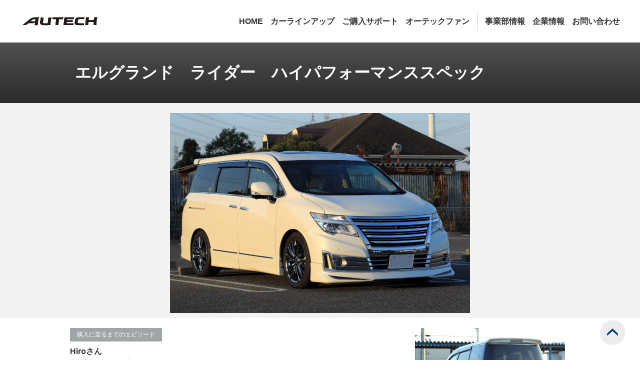

--- FILE ---
content_type: text/html; charset=UTF-8
request_url: https://www.autech.co.jp/ownersvoice/detail?id=87
body_size: 19746
content:
<!DOCTYPE html PUBLIC "-//W3C//DTD XHTML 1.0 Transitional//EN" "http://www.w3.org/TR/xhtml1/DTD/xhtml1-transitional.dtd">
<html xmlns="http://www.w3.org/1999/xhtml" xml:lang="ja" lang="ja" dir="ltr">
<head>
	<meta http-equiv="Content-Type" content="text/html; charset=utf-8" />
	<meta http-equiv="content-language" content="ja" />
	<meta http-equiv="content-style-type" content="text/css" />
	<meta http-equiv="content-script-type" content="text/javascript" />
	<meta name="Keywords" content="" lang="ja" xml:lang="ja" />
	<meta name="Description" content="" lang="ja" xml:lang="ja" />
	<title>エルグランド　ライダー　ハイパフォーマンススペック | Owner's Voice | カスタマイズ事業部 | 日産モータースポーツ＆カスタマイズ株式会社</title>
	<link href="./commoncms/css/base.css" rel="stylesheet" type="text/css" media="all" />
	<link href="/common-autech/css/style.pc.ownersvoice.min_new.css" rel="stylesheet" type="text/css" media="all" />
	<link href="./commoncms/css/print.css" rel="stylesheet" type="text/css" media="print" />
	<script type="text/javascript" src="./commoncms/js/loader.js"></script>
	<style type="text/css">.imgLiquid img {visibility:hidden}</style>
	<script type="text/javascript" src="./commoncms/js/imgLiquid-min.js"></script>
	<script type="text/javascript">
	<!--
		$(document).ready(function () {
			$(".imgLiquidFill").imgLiquid({fill:true});
			// ページトップスクロール
			$('.move-page-top').on('click',function(e){
				e.preventDefault();
				$('body, html').animate({
					scrollTop: 0
				}, 700);
			});
		});
	-->
	</script>
</head>

<body id="layout_column1" itemscope="itemscope" itemtype="http://schema.org/WebPage">
	<!-- **************** area_header **************** -->
	<div class="site-header--modifier" role="banner"><div><div><div><div>
    <div class="site-header--modifier__area--logo"><div>
        <a href="/" rel="index"><img alt="AUTECH" width="160" height="45" src="/common-autech/img/autech_logo_black.svg" loading="lazy"></a>
    <!-- /site-header--modifier__area--logo --></div></div>
    <div class="site-header--modifier__area--nav" role="navigation" aria-label="メインメニュー"  iitemscopetemtype="http://schema.org/SiteNavigationElement">
        <div role="list">
        <div class="site-header--modifier__nav-item" role="listitem"><div>
            <a href="/" rel="index" itemprop="url"><span itemprop="name">HOME</span></a>
        <!-- /site-header--modifier__nav-item --></div></div>
        <div class="site-header--modifier__nav-item" role="listitem"><div>
            <a href="/sv/" itemprop="url" aria-current=""><span itemprop="name">カーラインアップ</span></a>
        <!-- /site-header--modifier__nav-item --></div></div>
        <div class="site-header--modifier__nav-item" role="listitem"><div>
            <a href="/support/" itemprop="url" aria-current=""><span itemprop="name">ご購入サポート</span></a>
        <!-- /site-header--modifier__nav-item --></div></div>
        <div class="site-header--modifier__nav-item" role="listitem"><div>
            <a href="/autech_fun/" itemprop="url" aria-current=""><span itemprop="name">オーテックファン</span></a>
        <!-- /site-header--modifier__nav-item --></div></div>
        <div class="site-header--modifier__nav-item" role="listitem"><div>
            <a href="/company/" itemprop="url" aria-current=""><span itemprop="name">事業部情報</span></a>
        <!-- /site-header--modifier__nav-item --></div></div>
        <div class="site-header--modifier__nav-item" role="listitem"><div>
            <a href="https://www.nissan-nmc.co.jp/" target="_blank" itemprop="url" aria-current=""><span itemprop="name">企業情報</span></a>
        <!-- /site-header--modifier__nav-item --></div></div>
        <div class="site-header--modifier__nav-item" role="listitem"><div>
            <a href="/contact/" itemprop="url" aria-current=""><span itemprop="name">お問い合わせ</span></a>
        <!-- /site-header--modifier__nav-item --></div></div>
    <!-- /site-header--modifier__area--nav --></div></div>
<!-- /site-header--modifier --></div></div></div></div></div>	<!-- **************** /area_header **************** -->

	<!-- **************** elem_skip_navi **************** -->
	<div id="elem_skip_navi">
		<p id="pagetop">ページの先頭です</p>
		<ul>
			<li><a href="#area_global_navi">ナビゲーションへ移動する</a></li>
			<li><a href="#area_content_main">本文へ移動する</a></li>
			<li><a href="#area_footer">サイト情報へ移動する</a></li>
		</ul>
	<!-- /elem_skip_navi --></div>
	<!-- **************** /elem_skip_navi **************** -->


	<!-- **************** /area_header **************** -->



	<!-- **************** area_content **************** -->
	<div id="area_content"><div class="area_content_pad"><div class="area_content_pad"><div class="area_content_pad">



		<!-- **************** area_content_main **************** -->
		<div id="area_content_main" class="teaser"><div class="area_content_main_pad">



			<div id="elem_heading_lv1"><div class="elem_heading_lv1_pad">
				<h1 itemprop="headline">エルグランド　ライダー　ハイパフォーマンススペック</h1>
			<!-- /elem_heading_lv1 --></div></div>


			<div class="elem_section_block"><div class="section_bg_gray_lv1 elem_section_block_pad"><div class="elem_section_block_pad">

				<div class="imgLiquidFill" style="width:600px; height:400px; padding:0; margin:auto;">
					<img src="file/20150620152537_1.jpg" height="400" />
				<!-- /elem_main_changer --></div>

			<!-- /elem_section_block --></div></div></div>

			<div class="elem_section_block"><div class="elem_section_block_pad"><div class="elem_section_block_pad">

				<div class="elem_pic_block large_pad">
					<table class="elem_pic_block" summary=""><tbody>
						<tr>
							<td class="pic_block_text elem_pic_block">

								<div class="floating_box"><div class="floating_box_pad">
									<p>購入に至るまでのエピソード</p>
								<!-- /floating_box --></div></div>

								<div class="elem_heading_lv4"><div class="elem_heading_lv4_pad">
									<h4>Hiroさん</h4>
								<!-- /elem_heading_lv4 --></div></div>

								<div class="elem_text_list_detail"><table class="text_list_detail_colon elem_text_list_detail" summary=""><tbody>
									<tr>
										<th class="elem_text_list_detail">車種詳細</th>
										<td class="elem_text_list_detail">
											<div class="elem_table_element_wrap">
												<div class="elem_paragraph">
													<p>エルグランド</p>
												<!-- /elem_paragraph --></div>
											<!-- /elem_table_element_wrap --></div>
										</td>
									</tr>
									<tr>
										<th class="elem_text_list_detail">仕様名</th>
										<td class="elem_text_list_detail">
											<div class="elem_table_element_wrap">
												<div class="elem_paragraph">
													<p>ライダー　ハイパフォーマンススペック</p>
												<!-- /elem_paragraph --></div>
											<!-- /elem_table_element_wrap --></div>
										</td>
									</tr>
									<tr>
										<th class="elem_text_list_detail">年式登録</th>
										<td class="elem_text_list_detail">
											<div class="elem_table_element_wrap">
												<div class="elem_paragraph">
													<p>2014年2月</p>
												<!-- /elem_paragraph --></div>
											<!-- /elem_table_element_wrap --></div>
										</td>
									</tr>
								<!-- /elem_text_list_detail --></tbody></table></div>

																		<div class="elem_heading_lv2_red">
											<h2>購入に至るまでのエピソード</h2>
										</div>

										<div class="elem_paragraph">
											<p>それまで、E51エルグランド2.5アーバンセレクションに乗っていましたが、2014年4月に消費税が上がるので、買い替えを考えました。　<br />
<br />
最初はE52　2.5のハイウェイスターが候補でしたが、エンジンがV6じゃなくなったので3.5に。<br />
正月休みにネットで見ていたらだんだんグレードが上がって、ハイパフォーマンススペックが無性に欲しくなり注文しました。<br />
　<br />
こうなると、妥協ができなくなり、ナビ、Bose5.1、サンルーフなど殆どフルオプション。<br />
<br />
ただインテリジェンスクルーズなど、勝手に車が何かするのが嫌いなのでこれだけは着けませんでしたが、どうせなら着ければよかったかなと今はちょっと後悔です。　<br />
<br />
ただ、めちゃくちゃ速いです。　<br />
前車が2.5だったので余計にそう感じるのかもしれませんが。</p>
										<!-- /elem_paragraph --></div>
																		<div class="elem_heading_lv2_red">
											<h2>ご購入前にお乗りのクルマと 買い替え理由</h2>
										</div>

										<div class="elem_paragraph">
											<p>メーカー:日産<br />車種名:エルグランド<br />仕様名:2.5　ハイウェイスター　アーバンセレクション<br />買い替え理由:消費税が増税となるため。<br /></p>
										<!-- /elem_paragraph --></div>
																		<div class="elem_heading_lv2_red">
											<h2>ご購入検討者へのメッセージ</h2>
										</div>

										<div class="elem_paragraph">
											<p>ちょっと高いですが、後悔はしません。と思います。</p>
										<!-- /elem_paragraph --></div>
								
								<div class="elem_text_list_naviB">
									<ul>
										<li><a href="./">オーナーズボイスへ戻る</a></li>
									</ul>
								<!-- /elem_text_list_navi --></div>


							</td>
							<td class="pic_block_pic elem_pic_block">

								<div id="elem_main_changer_thumbnail">
									<ul>
																				<li>
											<img src="file/20150620152537_2.jpg" width="100%"/>
										</li>
										 
																				<li>
											<img src="file/20150620152537_3.jpg" width="100%"/>
										</li>
										 
																				<li>
											<img src="file/20150620152537_4.jpg" width="100%"/>
										</li>
										 
										
									</ul>
								<!-- /elem_main_changer --></div>

							</td>
						</tr>
					</tbody></table>
				<!-- /elem_pic_block --></div>
			<!-- /elem_section_block --></div></div></div>
			
			<div class="el-topicpath--modifier"><div><div><div><div>
				<nav>
					<ol aria-label="現在地メニュー" itemscope="" itemtype="http://schema.org/BreadcrumbList">
						<li aria-current="" itemprop="itemListElement" itemscope="" itemtype="http://schema.org/ListItem">
							<a href="/" itemid="https://www.autech.co.jp/" itemprop="item" itemscope="" itemtype="http://schema.org/Thing"><span itemprop="name">HOME</span></a>
							<meta content="1" itemprop="position">
						</li>
						<li itemprop="itemListElement" itemscope="" itemtype="http://schema.org/ListItem">
							<a href="/ownersvoice/" itemid="https://www.autech.co.jp/ownersvoice/" itemprop="item" itemscope="" itemtype="http://schema.org/Thing"><span itemprop="name">オーナーズボイス</span></a>
							<meta content="2" itemprop="position">
						</li>
						<li itemprop="itemListElement" itemscope="" itemtype="http://schema.org/ListItem">
							<a aria-current="page" href="#" itemid="https://www.autech.co.jp/ownersvoice/" itemprop="item" itemscope="" itemtype="http://schema.org/Thing"><span itemprop="name">エルグランド　ライダー　ハイパフォーマンススペック</span></a>
							<meta content="3" itemprop="position">
						</li>
					</ol>
				</nav>
			<!-- /el-topicpath--modifier --></div></div></div></div></div>

		<!-- /area_content_main --></div></div>
		<!-- **************** /area_content_main **************** -->

	<!-- /area_content --></div></div></div></div>
	<!-- **************** /area_content **************** -->

	<!-- **************** area_footer **************** -->
	<div class="site-footer--modifier" role="contentinfo"><div><div><div><div>
    <div class="site-footer--modifier__pagetop"><div>
        <a class="move-page-top" href="#"><span></span></a>
    <!-- /site-footer--modifier__pagetop --></div></div>

    <div class="site-footer--modifier__sns"><div role="list">
        <div class="site-footer--modifier__sns___item" role="listitem"><div>
            <a href="https://www.instagram.com/autech_blue/" target="_blank" rel="noopener"><img  src="/common-autech/img/icon_insta.svg" alt="日産モータースポーツ＆カスタマイズ株式会社 公式Instagram" loading="lazy"></a>
        <!-- /site-footer--modifier__sns___item --></div></div>
        <div class="site-footer--modifier__sns___item" role="listitem"><div>
            <a href="https://x.com/autech_com" target="_blank" rel="noopener"><img  src="/common-autech/img/icon_x.svg" alt="オーテック事業所 公式X(旧Twitter)" loading="lazy"></a>
        <!-- /site-footer--modifier__sns___item --></div></div>
        <div class="site-footer--modifier__sns___item" role="listitem"><div>
            <a href="https://www.youtube.com/user/autechcom" target="_blank" rel="noopener"><img src="/common-autech/img/icon_youtube.svg" alt="オーテック事業所 公式YouTubeチャンネル" loading="lazy"></a>
        <!-- /site-footer--modifier__sns___item --></div></div>
        <div class="site-footer--modifier__sns___item" role="listitem"><div>
            <a href="https://minkara.carview.co.jp/userid/210503/blog/" target="_blank" rel="noopener"><img  src="/common-autech/img/icon-minkara.svg" alt="オーテック公式ブログ -みんカラ 日本最大級のクルマSNSサイト" loading="lazy"></a>
        <!-- /site-footer--modifier__sns___item --></div></div>
    <!-- /site-footer--modifier__sns --></div></div>

    <div class="site-footer--modifier__nav"><div>
        <div class="site-footer--modifier__nav-column"><div>
            <div class="site-footer--modifier__nav-head"><div>
                <p><a href="/sv/"><span>ラインアップ</span></a>
            <!-- /site-footer--modifier__nav-head --></div></div>
            <div class="site-footer--modifier__nav-body"><div>
                <p><a href="/sv/#electric-car"><span>電気自動車</span></a>
                <p><a href="/sv/#compact-car"><span>コンパクトカー</span></a>
                <p><a href="/sv/#mini-car"><span>軽自動車</span></a>
                <p><a href="/sv/#minivan"><span>ミニバン</span></a>
                <p><a href="/sv/#sports-and-speciality"><span>スポーツ＆スペシャリティ＆SUV</span></a>
                <p><a href="/sv/#sedan"><span>セダン</span></a>
                <p><a href="https://lv.nissan.co.jp/" target="_blank" rel="noopener"><span>福祉車両</span></a>
            <!-- /site-footer--modifier__nav-body --></div></div>
        <!-- /site-footer--modifier__nav-column --></div></div>
        <div class="site-footer--modifier__nav-column"><div>
            <div class="site-footer--modifier__nav-head"><div>
                <p><a href="/support/"><span>ご購入サポート</span></a></p>
            <!-- /site-footer--modifier__nav-head --></div></div>
            <div class="site-footer--modifier__nav-body"><div>
                <p><a href="http://www.nissan.co.jp/CARSINDEALER/AUTECH/" target="_blank" rel="noopener"><span>展示車・試乗車検索</span></a>
                <p><a href="http://www.nissan.co.jp/CATALOG/" target="_blank" rel="noopener"><span>カタログ請求</span></a>
                <p><a href="http://www.nissan.co.jp/CONFIGURATOR/SIMULATOR/" target="_blank" rel="noopener"><span>見積シミュレーター</span></a>
                <p><a href="http://www2.nissan.co.jp/EVENT/TAX/" target="_blank" rel="noopener"><span>エコカー減税</span></a>
                <p><a href="/support/faq/about_autech/"><span>よくあるご質問</span></a>
            <!-- /site-footer--modifier__nav-body --></div></div>
        <!-- /site-footer--modifier__nav-column --></div></div>
        <div class="site-footer--modifier__nav-column"><div>
            <div class="site-footer--modifier__nav-head"><div>
                <p><a href="/autech_fun/"><span>オーテックファン</span></a></p>
            <!-- /site-footer--modifier__nav-head --></div></div>
            <div class="site-footer--modifier__nav-body"><div>
                <p><a href="/ownersvoice/"><span>オーナーズボイス</span></a>
                <p><a href="https://www.facebook.com/groups/418399083315393" target="_blank" rel="noopener"><span>AOG</span></a>
                <p><a href="/autech_fun/magazine/"><span>オーテックメールマガジン</span></a>
            <!-- /site-footer--modifier__nav-body --></div></div>
        <!-- /site-footer--modifier__nav-column --></div></div>
        <div class="site-footer--modifier__nav-column"><div>
            <div class="site-footer--modifier__nav-head"><div>
                <p><a href="/company/"><span>事業部情報</span></a></p>
            <!-- /site-footer--modifier__nav-head --></div></div>
            <div class="site-footer--modifier__nav-body"><div>
                <p><a href="/company/business/index.html"><span>事業について</span></a>
                <p><a href="/release/"><span>ニュースリリース</span></a>
                <p><a href="/company/recruit/"><span>採用情報</span></a>
                <p><a href="/history/"><span>クルマのあゆみ</span></a>
            <!-- /site-footer--modifier__nav-body --></div></div>
        <!-- /site-footer--modifier__nav-column --></div></div>
    <!-- /site-footer--modifier__nav --></div></div>

    <div class="site-footer--modifier__nav--metaphor"><div>
        <p><a href="http://www.nissan-nmc.co.jp/" target="_blank"><span>企業トップ</span></a>
        <p><a href="/contact/"><span>お問い合わせ</span></a>
        <p><a href="/privacy_policy/"><span>プライバシーポリシー</span></a>
        <p><a href="/en/"><span>ENGLISH</span></a>
    <!-- /site-footer--modifier__nav--metaphor --></div></div>

    <div class="site-footer--modifier__note"><div role="list">
        <p role="listitem"><span>価格はメーカー希望小売価格で参考価格です。価格は販売会社が独自に決めておりますので、それぞれの販売会社にお問い合わせください。</span>
        <p role="listitem"><span>リサイクル料金が別途必要となります。</span>
        <p role="listitem"><span>保険料、税金、登録等に伴う諸費用は別途申し受けます。</span>
        <p role="listitem"><span>価格にはメーカーオプションは含まれておりません。</span>
        <p role="listitem"><span>価格にはスペアタイア（または応急パンク修理キット）や標準工具等が含まれる場合があります。</span>
    <!-- /site-footer--modifier__note --></div></div>

    <div class="site-footer--modifier__copyright"><div>
        <address>© NISSAN MOTORSPORTS & CUSTOMIZING CO., LTD.</address>
    <!-- /site-footer--modifier__copyright --></div></div>
<!-- /site-footer--modifier --></div></div></div></div></div>	<!-- **************** /area_footer **************** -->

</body>
</html>

--- FILE ---
content_type: text/css
request_url: https://www.autech.co.jp/ownersvoice/commoncms/css/base.css
body_size: 177873
content:
@charset "UTF-8";
/****************************************
*	clearfix
****************************************/
/****************************************
*	inline-block
****************************************/
/*============================================================
	- reset_setting
============================================================*/
* {
  margin: 0;
  padding: 0; }

html {
  overflow-y: scroll; }

body {
  -webkit-text-size-adjust: 100%; }

ul, li {
  list-style-type: none; }

img {
  vertical-align: bottom;
  border-width: 0; }

table, td, th {
  vertical-align: top;
  text-align: left;
  border: none;
  border-spacing: 0;
  border-collapse: separate; }

* html table {
  border-collapse: collapse; }

*:first-child + html table {
  border-collapse: collapse; }

h1, h2, h3, h4, h5, h6, em, strong, address, small, th {
  font-size: 100%;
  font-style: normal;
  font-weight: normal; }

/*============================================================
	- common_setting
============================================================*/
/* -#elem_skip_navi
----------------------------------------------------------- */
#elem_skip_navi {
  position: absolute;
  top: -9999px; }

/* -general
----------------------------------------------------------- */
body {
  min-width: 1024px;
  color: #333;
  font-size: 87.5%;
  font-family: "Yu Gothic","ヒラギノ角ゴ Pro W3","Hiragino Kaku Gothic Pro","メイリオ",Meiryo,"Yu Mincho",YuMincho,"Hiragino Mincho ProN","Hiragino Mincho Pro","ＭＳ Ｐゴシック","MS PGothic",Roboto,"Open Sans","Helvetica Neue",Helvetica,Arial,Verdana,sans-serif;
  line-height: 1.42857em;
  z-index: 1;
  -webkit-text-size-adjust: 100%;
  -ms-text-size-adjust: 100%; }

strong {
  font-weight: bold;
  font-style: normal; }

em {
  font-weight: bold;
  font-style: normal; }

.font_red {
  color: #cc0000; }

/*  .icon  */
.in_icon {
  display: inline-block;
  letter-spacing: normal;
  position: relative;
  padding: 0 5px;
  width: 12px;
  height: 14px;
  vertical-align: middle;
  zoom: 1; }
  * html .in_icon {
    display: inline;
    zoom: 1; }
  *:first-child + html .in_icon {
    display: inline;
    zoom: 1; }
  .in_icon img {
    position: absolute;
    top: 3px;
    left: 5px; }

/* -a
----------------------------------------------------------- */
a {
  outline: none;
  color: #666;
  text-decoration: none;
  color: #323232; }
  a:visited {
    color: #323232; }
  a:focus {
    color: #323232; }
  a:hover {
    color: #323232; }
  a:active {
    color: #323232; }

/* -parts
----------------------------------------------------*/
.parts, #area_footer #navi .padder, #area_footer #general .padder, #elem_heading_lv1 .elem_heading_lv1_pad, .elem_figure_full .padder {
  width: 980px;
  margin: 0 auto;
  padding: 15px 0; }

.parts_center, .area_button_list_navi .padder, #area_footer #global_link .padder {
  text-align: center;
  min-width: 980px;
  padding: 15px 0; }
  .parts_center .padder, .area_button_list_navi .padder .padder, #area_footer #global_link .padder .padder {
    margin: 0 auto;
    min-width: 1px;
    text-align: left;
    width: 980px; }
    * html .parts_center .padder, * html .area_button_list_navi .padder .padder, .area_button_list_navi * html .padder .padder, * html #area_footer #global_link .padder .padder, #area_footer #global_link * html .padder .padder {
      zoom: 1; }
    *:first-child + html .parts_center .padder, *:first-child + html .area_button_list_navi .padder .padder, .area_button_list_navi *:first-child + html .padder .padder, *:first-child + html #area_footer #global_link .padder .padder, #area_footer #global_link *:first-child + html .padder .padder {
      zoom: 1; }
    .parts_center .padder:before, .area_button_list_navi .padder .padder:before, #area_footer #global_link .padder .padder:before, .parts_center .padder:after, .area_button_list_navi .padder .padder:after, #area_footer #global_link .padder .padder:after {
      content: "";
      display: table; }
    .parts_center .padder:after, .area_button_list_navi .padder .padder:after, #area_footer #global_link .padder .padder:after {
      clear: both; }

/* -img_opacity
----------------------------------------------------*/
.img_opacity, #area_footer #global_link .padder ul li a img {
  -moz-transition: all 0.15s ease-in-out;
  -o-transition: all 0.15s ease-in-out;
  -webkit-transition: all 0.15s ease-in-out;
  transition: all 0.15s ease-in-out; }
  .img_opacity:hover, #area_footer #global_link .padder ul li a img:hover {
    filter: progid:DXImageTransform.Microsoft.Alpha(Opacity=80);
    opacity: 0.8; }

#form input:hover,
#form a:hover img {
  filter: progid:DXImageTransform.Microsoft.Alpha(Opacity=80);
  opacity: 0.8; }

/*============================================================
	- layout setting
============================================================*/
/* -#area_tagline
----------------------------------------------------------- */
#area_tagline {
  background: #f2f2f2; }
  #area_tagline .area_tagline_pad {
    margin: 0 auto;
    padding: 6px 15px 5px;
    width: 980px; }
    #area_tagline .area_tagline_pad p {
      color: #646665;
      font-size: 12px; }

/* -#area_header
----------------------------------------------------------- */
#area_header .area_header_pad {
  width: 980px;
  margin: 14px auto 1px;
  padding: 0 15px;
  display: flex;
  justify-content: space-between; }
  #area_header .area_header_pad #area_logo p a {
    background: url("../images/module_parts/area_header/logo.png") no-repeat 0 0;
    background-size: cover;
    width: 164px;
    height: 46px;
    display: block;
    text-indent: -119988px;
    overflow: hidden;
    text-align: left;
    text-transform: capitalize; }
  #area_header .area_header_pad #area_global_navi ul {
    display: flex;
    justify-content: flex-end; }
    #area_header .area_header_pad #area_global_navi ul li a {
      display: block; }
  #area_header .area_header_pad #area_global_navi ul:first-child {
    margin-bottom: 9px; }
    #area_header .area_header_pad #area_global_navi ul:first-child li {
      padding: 0 0 0 20px;
      font-size: 86%; }
      #area_header .area_header_pad #area_global_navi ul:first-child li a:hover {
        text-decoration: underline; }
  #area_header .area_header_pad #area_global_navi ul:last-child {
    width: 651px; }
    #area_header .area_header_pad #area_global_navi ul:last-child li a {
      background: url("../images/module_parts/area_global_navi/bg01.jpg") no-repeat;
      display: block;
      height: 28px;
      text-align: center;
      text-indent: -119988px;
      overflow: hidden;
      text-align: left;
      text-transform: capitalize;
      -moz-transition: 0;
      -o-transition: 0;
      -webkit-transition: 0;
      transition: 0; }
      #area_header .area_header_pad #area_global_navi ul:last-child li a.g_top {
        background-position: 0 0;
        width: 68px; }
        #area_header .area_header_pad #area_global_navi ul:last-child li a.g_top:hover, #area_header .area_header_pad #area_global_navi ul:last-child li a.g_top.current {
          background-position: 0 -28px; }
      #area_header .area_header_pad #area_global_navi ul:last-child li a.g_customized_car {
        background-position: -68px 0;
        width: 94px; }
        #area_header .area_header_pad #area_global_navi ul:last-child li a.g_customized_car:hover, #area_header .area_header_pad #area_global_navi ul:last-child li a.g_customized_car.current {
          background-position: -68px -28px; }
      #area_header .area_header_pad #area_global_navi ul:last-child li a.g_welfare_car {
        width: 187px;
        background-position: -162px 0; }
        #area_header .area_header_pad #area_global_navi ul:last-child li a.g_welfare_car:hover, #area_header .area_header_pad #area_global_navi ul:last-child li a.g_welfare_car.current {
          background-position: -162px -28px; }
      #area_header .area_header_pad #area_global_navi ul:last-child li a.g_business_car {
        width: 86px;
        background-position: -349px 0; }
        #area_header .area_header_pad #area_global_navi ul:last-child li a.g_business_car:hover, #area_header .area_header_pad #area_global_navi ul:last-child li a.g_business_car.current {
          background-position: -349px -28px; }
      #area_header .area_header_pad #area_global_navi ul:last-child li a.g_autech_fan {
        width: 110px;
        background-position: -435px 0; }
        #area_header .area_header_pad #area_global_navi ul:last-child li a.g_autech_fan:hover, #area_header .area_header_pad #area_global_navi ul:last-child li a.g_autech_fan.current {
          background-position: -435px -28px; }
      #area_header .area_header_pad #area_global_navi ul:last-child li a.g_history {
        width: 106px;
        background-position: -545px 0; }
        #area_header .area_header_pad #area_global_navi ul:last-child li a.g_history:hover, #area_header .area_header_pad #area_global_navi ul:last-child li a.g_history.current {
          background-position: -545px -28px; }

/* -#area_local_navi
----------------------------------------------------------- */
#area_local_navi {
  position: relative;
  background: #585858;
  width: 100%;
  z-index: 99;
  filter: progid:DXImageTransform.Microsoft.Alpha(Opacity=80);
  opacity: 0.8; }
  #area_local_navi .area_local_navi_pad {
    width: 980px;
    margin: 0 auto; }
    #area_local_navi .area_local_navi_pad ul {
      letter-spacing: -0.4em; }
      #area_local_navi .area_local_navi_pad ul li {
        display: inline-block;
        letter-spacing: normal;
        padding: 10px 30px 10px 0;
        font-size: 100%; }
        * html #area_local_navi .area_local_navi_pad ul li {
          display: inline;
          zoom: 1; }
        *:first-child + html #area_local_navi .area_local_navi_pad ul li {
          display: inline;
          zoom: 1; }
        #area_local_navi .area_local_navi_pad ul li a {
          position: relative;
          color: #fff; }
          #area_local_navi .area_local_navi_pad ul li a:visited {
            color: #fff; }
          #area_local_navi .area_local_navi_pad ul li a:focus {
            color: #fff; }
          #area_local_navi .area_local_navi_pad ul li a:hover {
            color: #c6c6c4; }
          #area_local_navi .area_local_navi_pad ul li a:active {
            color: #c6c6c4; }
          #area_local_navi .area_local_navi_pad ul li a:hover {
            text-decoration: none; }

/* -#area_caution
----------------------------------------------------------- */
#area_caution_lv1, #area_caution_lv2 {
  margin: 20px 0 0;
  background: #e6e6e6; }
  #area_caution_lv1 .heading h2, #area_caution_lv2 .heading h2 {
    width: 980px;
    margin: 0 auto;
    padding: 20px 0 5px;
    font-size: 115%;
    line-height: 1.3;
    font-weight: bold; }
  #area_caution_lv1 .body, #area_caution_lv2 .body {
    width: 980px;
    margin: 0 auto;
    padding: 0 0 20px; }
    #area_caution_lv1 .body h3, #area_caution_lv2 .body h3 {
      font-weight: bold;
      padding: 0 0 5px; }
    #area_caution_lv1 .body .elem_paragraph, #area_caution_lv2 .body .elem_paragraph {
      margin: 0;
      padding: 0 0 5px; }

#area_caution_lv2 {
  background: #f1d6dc; }

/* -#area_main_visual
----------------------------------------------------------- */
#area_main_visual .area_main_visual_pad.bg-color-01 {
  background-color: #0B0B0B; }

/* -#area_content
----------------------------------------------------------- */
#area_content {
  position: relative; }
  * html #area_content .area_content_pad .area_content_pad .area_content_pad {
    zoom: 1; }
  *:first-child + html #area_content .area_content_pad .area_content_pad .area_content_pad {
    zoom: 1; }
  #area_content .area_content_pad .area_content_pad .area_content_pad:before, #area_content .area_content_pad .area_content_pad .area_content_pad:after {
    content: "";
    display: table; }
  #area_content .area_content_pad .area_content_pad .area_content_pad:after {
    clear: both; }
  #layout_popup #area_content .area_content_pad {
    width: 700px; }

/* -#area_content_main
----------------------------------------------------------- */
#area_content_main {
  zoom: 1; }

#layout_column2 #area_content_main {
  float: right; }

#layout_popup #area_content_main {
  width: 700px; }

/* -#area_content_side
----------------------------------------------------------- */
#area_content_side {
  float: left;
  width: 180px;
  padding: 0 20px 0 0; }

/* -.area_button_list_navi
----------------------------------------------------------- */
.area_button_list_navi {
  background: #C5C5C5; }
  .content_divide_col2 .area_button_list_navi .padder {
    min-width: 480px; }
  .area_button_list_navi ul {
    margin: 0 0 0 -10px;
    letter-spacing: -0.4em; }
    .area_button_list_navi ul li {
      position: relative;
      width: 237px;
      margin: 0 0 0 10px;
      background: #fff;
      font-size: 16px;
      font-weight: bold;
      line-height: 1;
      display: inline-block;
      letter-spacing: normal;
      -moz-border-radius: 4px;
      -webkit-border-radius: 4px;
      border-radius: 4px;
      -moz-transition: all 0.25s ease;
      -o-transition: all 0.25s ease;
      -webkit-transition: all 0.25s ease;
      transition: all 0.25s ease;
      behavior: url(/commoncms/css/PIE.htc); }
      * html .area_button_list_navi ul li {
        display: inline;
        zoom: 1; }
      *:first-child + html .area_button_list_navi ul li {
        display: inline;
        zoom: 1; }
      * html .area_button_list_navi ul li {
        behavior: none; }
      *:first-child + html .area_button_list_navi ul li {
        behavior: none; }
      .area_button_list_navi ul li:hover {
        background: #E7E7E7; }
        .section_bg_gray_lv2 .area_button_list_navi ul li:hover {
          background: #F2F2F2; }
      .area_button_list_navi ul li.size_l {
        width: 335px; }
      .area_button_list_navi ul li a {
        display: block;
        padding: 15px 0;
        color: #323232; }
        .area_button_list_navi ul li a:visited {
          color: #323232; }
        .area_button_list_navi ul li a:focus {
          color: #323232; }
        .area_button_list_navi ul li a:hover {
          color: #323232; }
        .area_button_list_navi ul li a:active {
          color: #323232; }
        .area_button_list_navi ul li a.new_win {
          background: url("../images/content_images/icon/win.png") no-repeat 90% 50%; }
        .area_button_list_navi ul li a img {
          -moz-transition: all 0.15s ease-in-out;
          -o-transition: all 0.15s ease-in-out;
          -webkit-transition: all 0.15s ease-in-out;
          transition: all 0.15s ease-in-out; }
          .area_button_list_navi ul li a img:hover {
            filter: progid:DXImageTransform.Microsoft.Alpha(enabled=false);
            opacity: 1; }
    .area_button_list_navi ul.col3 li {
      width: 320px; }
  .area_button_list_navi.no_bg {
    background: none; }

/* -#area_topic_path
----------------------------------------------------------- */
#area_topic_path {
  position: relative;
  background: url(../images/module_parts/area_topic_path/bg01.png) 50% 50% repeat-y;
  zoom: 1; }
  #area_topic_path .area_topic_path_pad {
    width: 980px;
    margin: 0 auto;
    background: #999; }
    #area_topic_path .area_topic_path_pad ul {
      margin: 0 0 0 -10px; }
      * html #area_topic_path .area_topic_path_pad ul {
        zoom: 1; }
      *:first-child + html #area_topic_path .area_topic_path_pad ul {
        zoom: 1; }
      #area_topic_path .area_topic_path_pad ul:before, #area_topic_path .area_topic_path_pad ul:after {
        content: "";
        display: table; }
      #area_topic_path .area_topic_path_pad ul:after {
        clear: both; }
      #area_topic_path .area_topic_path_pad ul li {
        display: table-cell;
        vertical-align: middle;
        width: 1%;
        background: #585858 url(../images/module_parts/area_topic_path/bg02.gif) 100% 50% no-repeat;
        color: #fff; }
        #area_topic_path .area_topic_path_pad ul li.pre_current {
          background: #585858 url(../images/module_parts/area_topic_path/bg03.gif) 100% 50% no-repeat; }
        #area_topic_path .area_topic_path_pad ul li a {
          display: block;
          padding: 10px 25px 8px 10px;
          color: #fff;
          line-height: 1.3; }
          #area_topic_path .area_topic_path_pad ul li a span {
            white-space: nowrap; }
          #area_topic_path .area_topic_path_pad ul li a:hover {
            color: #a7a6a6;
            text-decoration: none; }
        #area_topic_path .area_topic_path_pad ul li.current {
          width: 99%;
          background: #999999; }
          #area_topic_path .area_topic_path_pad ul li.current span {
            display: block;
            padding: 10px 25px 8px 10px;
            line-height: 1.3; }

/* -#area_footer
----------------------------------------------------------- */
#area_footer #navi {
  background: #C5C5C5; }
  #area_footer #navi.bg_gray_lv2 {
    background: #f2f2f2; }
  #area_footer #navi .padder ul {
    margin: 0 0 0 -30px;
    letter-spacing: -0.4em; }
    #area_footer #navi .padder ul li {
      display: inline-block;
      letter-spacing: normal;
      padding: 0 0 0 30px;
      font-size: 100%; }
      * html #area_footer #navi .padder ul li {
        display: inline;
        zoom: 1; }
      *:first-child + html #area_footer #navi .padder ul li {
        display: inline;
        zoom: 1; }
      #area_footer #navi .padder ul li a {
        color: #323232; }
        #area_footer #navi .padder ul li a:visited {
          color: #323232; }
        #area_footer #navi .padder ul li a:focus {
          color: #323232; }
        #area_footer #navi .padder ul li a:hover {
          color: #7a7a7a; }
        #area_footer #navi .padder ul li a:active {
          color: #7a7a7a; }
        #area_footer #navi .padder ul li a:hover {
          text-decoration: none; }
#area_footer #contact {
  background: #F1F1F1; }
  #area_footer #contact.fff {
    background: #fff; }
  #area_footer #contact.area_button_list_navi ul li {
    width: 335px; }
#area_footer #global_link {
  background: #E5E5E5; }
  #area_footer #global_link .padder ul {
    letter-spacing: -0.4em; }
    #area_footer #global_link .padder ul li {
      width: 235px;
      margin: 0 0 0 13px;
      display: inline-block;
      letter-spacing: normal; }
      * html #area_footer #global_link .padder ul li {
        display: inline;
        zoom: 1; }
      *:first-child + html #area_footer #global_link .padder ul li {
        display: inline;
        zoom: 1; }
      #area_footer #global_link .padder ul li:first-child {
        margin-left: 0; }
      #area_footer #global_link .padder ul li a {
        display: block;
        width: 235px;
        height: 80px;
        -moz-transition: all 0.15s ease-in-out;
        -o-transition: all 0.15s ease-in-out;
        -webkit-transition: all 0.15s ease-in-out;
        transition: all 0.15s ease-in-out; }
#area_footer #general {
  background: #F1F1F1; }
  #area_footer #general .padder ul {
    margin: 0 0 0 -20px; }
    * html #area_footer #general .padder ul {
      zoom: 1; }
    *:first-child + html #area_footer #general .padder ul {
      zoom: 1; }
    #area_footer #general .padder ul:before, #area_footer #general .padder ul:after {
      content: "";
      display: table; }
    #area_footer #general .padder ul:after {
      clear: both; }
    #area_footer #general .padder ul li {
      float: left;
      padding: 0 0 0 20px;
      font-size: 86%; }
      #area_footer #general .padder ul li a {
        color: #323232; }
        #area_footer #general .padder ul li a:visited {
          color: #323232; }
        #area_footer #general .padder ul li a:focus {
          color: #323232; }
        #area_footer #general .padder ul li a:hover {
          color: #323232; }
        #area_footer #general .padder ul li a:active {
          color: #323232; }
        #area_footer #general .padder ul li a:hover {
          text-decoration: underline; }
      #area_footer #general .padder ul li#copyright {
        float: right;
        padding-right: 0; }
#layout_popup #area_footer {
  min-width: 700px; }
  #layout_popup #area_footer .area_footer_pad {
    width: 700px; }
    #layout_popup #area_footer .area_footer_pad #copyright {
      text-align: center; }
      #layout_popup #area_footer .area_footer_pad #copyright small {
        color: #ebecec;
        letter-spacing: normal;
        font-size: 75%; }

/*:::::::::::::::::::::::::::::::::::::::::::::::::::::::::
 *
 *	The 2 Columns Layout Container
 *
 *:::::::::::::::::::::::::::::::::::::::::::::::::::::::*/
.elem_2columns_layout {
  display: table;
  padding: .65em 0 2.15em;
  width: 100%;
  height: 100%; }
  .elem_2columns_layout .main_column {
    display: table-cell;
    width: 74.4898%;
    height: 100%;
    vertical-align: top; }
  .elem_2columns_layout .right_column {
    display: table-cell;
    padding: 0 0 0 2.04082%;
    width: 23.46939%;
    height: 100%; }

/*:::::::::::::::::::::::::::::::::::::::::::::::::::::::::
 *
 *	color-container
 *
 *:::::::::::::::::::::::::::::::::::::::::::::::::::::::*/
.color-container > div > div {
  margin: 0 auto;
  padding: 1.4285em 1.07em 0;
  width: 980px; }
  .color-container > div > div.stand-alone-container {
    padding: 0; }
.color-container > div.bg-color-01 {
  background-color: #0B0B0B; }
  .color-container > div.bg-color-01 * {
    color: #fff; }
  .color-container > div.bg-color-01 .elem_pic_list.topic2 ul li .elem_pic .elem_pic_pad .pic_caption, .color-container > div.bg-color-01 .elem_pic_list.topic2 ul li .elem_grid_block .elem_pic .elem_pic_pad .pic_caption_holder, .elem_grid_block .color-container > div.bg-color-01 .elem_pic_list.topic2 ul li .elem_pic .elem_pic_pad .pic_caption_holder {
    background-color: #000; }
.color-container > div .color-container__splitter {
  display: table;
  width: 100%; }
  .color-container > div .color-container__splitter > .splitter-box {
    display: table-cell;
    vertical-align: top; }
    .color-container > div .color-container__splitter > .splitter-box.youtube iframe {
      padding: 1em;
      background-color: rgba(255, 255, 255, 0.3); }
    .color-container > div .color-container__splitter > .splitter-box + .splitter-box {
      padding-left: 1em; }
.color-container + .color-container > div > div {
  padding-top: 1.4285em; }

/*============================================================
	- common element
============================================================*/
/* -.elem_section_block
----------------------------------------------------------- */
.elem_section_block {
  margin: 　-40px 0 0 0;
  padding: 　40px 0 0 0; }
  .elem_section_block .elem_section_block_pad .elem_section_block_pad {
    margin: 0 auto;
    padding: 20px 15px 10px;
    width: 980px; }
    .elem_section_block .elem_section_block_pad .elem_section_block_pad.with_slider {
      padding: 0px 15px 0; }
    .elem_section_block .elem_section_block_pad .elem_section_block_pad .elem_section_block_pad {
      padding: 20px 0; }
  .elem_section_block .section_small_block_pad .elem_section_block_pad {
    padding: 20px 15px 2px; }
    .elem_section_block .section_small_block_pad .elem_section_block_pad .elem_section_block_pad {
      padding: 0; }
  .elem_section_block .section_bg_gray_lv1 {
    background: #f2f2f2; }
  .elem_section_block .section_bg_gray_lv2 {
    background: #e6e6e6; }
  .elem_section_block .section_bg_gray_lv3 {
    background: #c6c6c6; }
  .elem_section_block .section_size_full .elem_section_block_pad {
    margin: 0 auto;
    padding: 0;
    width: auto; }

.elem_sectioning_block {
  overflow: hidden;
  background-repeat: 0;
  background-position: 0 50%; }
  .elem_sectioning_block > .elem_sectioning_block_pad {
    margin: 0 auto;
    width: 980px; }

/* -.elem_heading_lv1
----------------------------------------------------------- */
/*
	#elem_heading_lv1 {
		background: #375565;

		.elem_heading_lv1_pad {
			@extend .parts;
			padding: 0;
		}

		h1 {
			padding: 30px 0;
			font-size:32px;
			font-weight:bold;
			line-height:1.3;
			color: #fff;
		}
	}
*/
#elem_heading_lv1 {
  position: relative;
  background: #404040;
  background-image: url('[data-uri]');
  background-size: 100%;
  background-image: -webkit-gradient(linear, 50% 0%, 50% 100%, color-stop(0%, #505050), color-stop(100%, #2b2b2b));
  background-image: -moz-linear-gradient(#505050, #2b2b2b);
  background-image: -webkit-linear-gradient(#505050, #2b2b2b);
  background-image: linear-gradient(#505050, #2b2b2b);
  behavior: url("/commoncms/css/PIE.htc");
  zoom: 1; }
  #elem_heading_lv1 .elem_heading_lv1_pad {
    padding: 0; }
  #elem_heading_lv1 h1 {
    padding: 40px 0;
    font-size: 32px;
    font-weight: 700;
    line-height: 1.3;
    color: #fff; }

/* -.elem_heading_lv2
----------------------------------------------------------- */
/*
	.elem_heading_lv2 {
		margin:-2px 0 0 0;
		padding:20px 0 20px 0;

		.elem_heading_lv2_pad {
		}
		h2 {
			font-size:20px;
			font-weight:bold;
			line-height:1.3;
		}

		//fix element
		#area_content_main &:first-child {
			padding-top:0;
		}
		.elem_pic_block &:first-child {
			padding-top:0;
		}
		.js_content_accrodion_heading & {
			margin: -2px 0 -10px;
		}

		#area_content_main .with_slider &:first-child {
			//margin: 0 0 -20px;
			padding: 20px 0 0;
		}
	}
	.elem_heading_lv2.extend {
		padding: 18px 0 9px 0;

		&:first-child { padding: 10px 0 12px !important; }

		.elem_heading_lv2_pad {
		}
		h2 {
			font-size: 171.42%;
		}
	}
*/
.elem_heading_lv2 {
  margin: -2px 0 0 0;
  padding: 27px 0 9px 0; }
  .elem_heading_lv2:first-child {
    padding: 10px 0 12px !important; }
    .autech_content_wrapper .elem_heading_lv2:first-child {
      padding: 20px 0 6px !important; }
    .with_slider .elem_heading_lv2:first-child {
      padding: 25px 0 0 !important; }
  .elem_2columns_layout .elem_heading_lv2 {
    margin: 0 auto .75em; }
  .elem_heading_lv2 h2 {
    font-size: 171.42%;
    font-weight: 700;
    line-height: 1.3; }
  #area_content_main .elem_heading_lv2:first-child {
    padding-top: 0; }
  .elem_pic_block .elem_heading_lv2:first-child {
    padding-top: 0; }
  .js_content_accrodion_heading .elem_heading_lv2 {
    margin: -2px 0 -10px; }
  #area_content_main .with_slider .elem_heading_lv2:first-child {
    padding: 20px 0 0; }

.elem_heading_lv2.txt_center {
  margin: -2px 0 0 0; }
  .elem_heading_lv2.txt_center h2 {
    padding: 35px 0;
    text-align: center; }
    .elem_heading_lv2.txt_center h2 span {
      display: inline-block;
      font-weight: 700;
      font-size: 150%; }

/* -.elem_heading_lv3
----------------------------------------------------------- */
/*
	.elem_heading_lv3 {
		margin:-2px 0 0 0;
		padding:0 0 15px 0;

		.elem_heading_lv3_pad {
			padding:0 0 7px;
			border-bottom: 1px solid #989898;
		}
		h3 {
			font-size:18px;
			font-weight:bold;
			line-height:1.3;
		}
	}
	.elem_heading_lv3.extend {
		margin:-2px 0 0 0;
		padding:0 0 10px 0;

		.elem_heading_lv3_pad {
			padding: 0;
			border-bottom: none;
		}
		h3 { font-size: 142.85%; }
	}
*/
.elem_heading_lv3 {
  margin: -2px 0 0 0;
  padding: .75em 0 10px 0; }
  .elem_heading_lv3 .elem_heading_lv3_pad {
    padding: 0;
    border-bottom: none; }
  .elem_heading_lv3 h3 {
    font-size: 142.85%;
    font-weight: 700;
    line-height: 1.3; }
    .elem_heading_lv3 h3 a {
      text-decoration: underline; }
      .elem_heading_lv3 h3 a:hover {
        text-decoration: none; }
  .elem_sectioning_block .elem_heading_lv3 {
    margin: -2px auto 1em;
    padding: 0; }
    .elem_sectioning_block .elem_heading_lv3 h3 {
      font-size: 257.14%; }

hr.h3 {
  margin: -.5em 0 .75em;
  height: 1px;
  border: none;
  border-top: solid 1px #999; }

/* -.elem_heading_lv4
----------------------------------------------------------- */
.elem_heading_lv4 {
  margin: -1px 0 0 0;
  padding: 0 0 5px 0; }
  .elem_heading_lv4 h4 {
    font-size: 116.66%;
    font-weight: bold;
    line-height: 1.3; }

/* -.elem_heading_lowest
----------------------------------------------------------- */
.elem_heading_lowest {
  margin: -1px 0 0 0;
  padding: 0 0 5px 0; }
  .elem_heading_lowest h6 {
    font-weight: bold;
    line-height: 1.3; }

/* -.elem_catch
----------------------------------------------------------- */
.elem_catch {
  margin: -2px 0 0 0;
  padding: 0 0 15px 0; }
  .elem_catch p {
    color: #666;
    font-size: 120%;
    line-height: 1.3; }
    .elem_catch p.center {
      text-align: center; }
    .elem_catch p b {
      color: #333; }

/* -.elem_paragraph
----------------------------------------------------------- */
.elem_paragraph {
  margin: -2px 0 0 0;
  padding: 0 0 15px 0; }
  .transparent_container .elem_paragraph {
    padding-bottom: 0; }
  .elem_paragraph.indent {
    padding: 0 1.6em 1.6em; }
  .elem_paragraph p a {
    color: #78919f; }
    .elem_paragraph p a:visited {
      color: #78919f; }
    .elem_paragraph p a:focus {
      color: #78919f; }
    .elem_paragraph p a:hover {
      color: #78919f; }
    .elem_paragraph p a:active {
      color: #78919f; }
    .elem_paragraph p a:hover {
      text-decoration: underline; }
  .elem_paragraph p span {
    font-weight: 700;
    font-size: 114.28%;
    line-height: 1.5; }
  .elem_paragraph p.right {
    text-align: right; }
  .elem_paragraph p.center {
    text-align: center; }
  .with_slider .elem_paragraph {
    margin: -10px 0 0 0; }

/* -.elem_text_list
----------------------------------------------------------- */
.elem_text_list {
  margin: -7px 0 0 0;
  padding: 0 0 15px 0; }
  .elem_text_list ul li {
    padding: 5px 0 0 10px;
    background: url(../images/module_parts/elem_text_list/icon_dot.gif) 0 0.9em no-repeat; }
  .elem_text_list ul.text_list_col2 {
    margin: 0 0 0 -20px;
    letter-spacing: -0.4em; }
    .elem_text_list ul.text_list_col2 li {
      display: inline-block;
      letter-spacing: normal;
      margin: 0 0 0 20px;
      vertical-align: top; }
      * html .elem_text_list ul.text_list_col2 li {
        display: inline;
        zoom: 1; }
      *:first-child + html .elem_text_list ul.text_list_col2 li {
        display: inline;
        zoom: 1; }
      #layout_column1 .elem_text_list ul.text_list_col2 li {
        width: 470px; }
      #layout_column2 .elem_text_list ul.text_list_col2 li {
        width: 370px; }
  .elem_text_list ul.text_list_col3 {
    margin: 0 0 0 -20px;
    letter-spacing: -0.4em; }
    .elem_text_list ul.text_list_col3 li {
      display: inline-block;
      letter-spacing: normal;
      margin: 0 0 0 20px;
      vertical-align: top; }
      * html .elem_text_list ul.text_list_col3 li {
        display: inline;
        zoom: 1; }
      *:first-child + html .elem_text_list ul.text_list_col3 li {
        display: inline;
        zoom: 1; }
      #layout_column1 .elem_text_list ul.text_list_col3 li {
        width: 303.33333px; }
      #layout_column2 .elem_text_list ul.text_list_col3 li {
        width: 236.66667px; }

/* -.elem_text_list_navi
----------------------------------------------------------- */
.elem_text_list_navi, .elem_text_list_naviB {
  margin: -7px 0 0 0;
  padding: 0 0 17px 0; }
  .elem_text_list_navi ul li, .elem_text_list_naviB ul li {
    padding: 5px 0 0 10px;
    text-indent: -10px; }
    .elem_text_list_navi ul li a, .elem_text_list_naviB ul li a {
      padding: 0 0 0 10px;
      background: url(../images/content_images/arrow/right_lv1.png) 0 0.5em no-repeat; }
      .elem_text_list_navi ul li a:hover, .elem_text_list_naviB ul li a:hover {
        text-decoration: underline; }
  .elem_text_list_navi ul.text_list_navi_right, .elem_text_list_naviB ul.text_list_navi_right {
    text-align: right; }
  .elem_text_list_navi ul.text_list_navi_liner, .elem_text_list_naviB ul.text_list_navi_liner {
    margin: 0 0 0 -20px;
    letter-spacing: -0.4em; }
    .elem_text_list_navi ul.text_list_navi_liner li, .elem_text_list_naviB ul.text_list_navi_liner li {
      padding: 5px 0 0 30px;
      vertical-align: top;
      display: inline-block;
      letter-spacing: normal; }
      * html .elem_text_list_navi ul.text_list_navi_liner li, * html .elem_text_list_naviB ul.text_list_navi_liner li {
        display: inline;
        zoom: 1; }
      *:first-child + html .elem_text_list_navi ul.text_list_navi_liner li, *:first-child + html .elem_text_list_naviB ul.text_list_navi_liner li {
        display: inline;
        zoom: 1; }
  .elem_text_list_navi ul.text_list_navi_col2, .elem_text_list_naviB ul.text_list_navi_col2 {
    margin: 0 0 0 -20px;
    letter-spacing: -0.4em; }
    .elem_text_list_navi ul.text_list_navi_col2 li, .elem_text_list_naviB ul.text_list_navi_col2 li {
      display: inline-block;
      letter-spacing: normal;
      margin: 0 0 0 20px;
      vertical-align: top; }
      * html .elem_text_list_navi ul.text_list_navi_col2 li, * html .elem_text_list_naviB ul.text_list_navi_col2 li {
        display: inline;
        zoom: 1; }
      *:first-child + html .elem_text_list_navi ul.text_list_navi_col2 li, *:first-child + html .elem_text_list_naviB ul.text_list_navi_col2 li {
        display: inline;
        zoom: 1; }
      #layout_column1 .elem_text_list_navi ul.text_list_navi_col2 li, #layout_column1 .elem_text_list_naviB ul.text_list_navi_col2 li {
        width: 470px; }
      #layout_column2 .elem_text_list_navi ul.text_list_navi_col2 li, #layout_column2 .elem_text_list_naviB ul.text_list_navi_col2 li {
        width: 370px; }
  .elem_text_list_navi ul.text_list_navi_col3, .elem_text_list_naviB ul.text_list_navi_col3 {
    margin: 0 0 0 -20px;
    letter-spacing: -0.4em; }
    .elem_text_list_navi ul.text_list_navi_col3 li, .elem_text_list_naviB ul.text_list_navi_col3 li {
      display: inline-block;
      letter-spacing: normal;
      margin: 0 0 0 20px;
      vertical-align: top; }
      * html .elem_text_list_navi ul.text_list_navi_col3 li, * html .elem_text_list_naviB ul.text_list_navi_col3 li {
        display: inline;
        zoom: 1; }
      *:first-child + html .elem_text_list_navi ul.text_list_navi_col3 li, *:first-child + html .elem_text_list_naviB ul.text_list_navi_col3 li {
        display: inline;
        zoom: 1; }
      #layout_column1 .elem_text_list_navi ul.text_list_navi_col3 li, #layout_column1 .elem_text_list_naviB ul.text_list_navi_col3 li {
        width: 303.33333px; }
      #layout_column2 .elem_text_list_navi ul.text_list_navi_col3 li, #layout_column2 .elem_text_list_naviB ul.text_list_navi_col3 li {
        width: 236.66667px; }
  .elem_text_list_navi ul.text_list_navi_col4, .elem_text_list_naviB ul.text_list_navi_col4 {
    margin: 10px 0 0 -20px;
    letter-spacing: -0.4em; }
    .elem_text_list_navi ul.text_list_navi_col4 li, .elem_text_list_naviB ul.text_list_navi_col4 li {
      display: inline-block;
      letter-spacing: normal;
      margin: 0 0 10px 20px;
      font-size: 115%;
      vertical-align: top; }
      * html .elem_text_list_navi ul.text_list_navi_col4 li, * html .elem_text_list_naviB ul.text_list_navi_col4 li {
        display: inline;
        zoom: 1; }
      *:first-child + html .elem_text_list_navi ul.text_list_navi_col4 li, *:first-child + html .elem_text_list_naviB ul.text_list_navi_col4 li {
        display: inline;
        zoom: 1; }
      .elem_text_list_navi ul.text_list_navi_col4 li a, .elem_text_list_naviB ul.text_list_navi_col4 li a {
        background-position: 0 0.3em; }
      #layout_column1 .elem_text_list_navi ul.text_list_navi_col4 li, #layout_column1 .elem_text_list_naviB ul.text_list_navi_col4 li {
        width: 293.33333px; }
      #layout_column2 .elem_text_list_navi ul.text_list_navi_col4 li, #layout_column2 .elem_text_list_naviB ul.text_list_navi_col4 li {
        width: 175px; }
  .elem_text_list_detail .elem_text_list_navi, .elem_text_list_detail .elem_text_list_naviB {
    padding: 0 0 7px 0; }

/* -.elem_text_list_naviB
----------------------------------------------------------- */
.autech_content_wrapper .elem_text_list_naviB ul {
  margin-left: -2%; }
.elem_text_list_naviB ul li {
  padding: 5px 0 0 15px;
  text-indent: -15px; }
  .autech_content_wrapper .elem_text_list_naviB ul li {
    margin-left: 2%;
    padding-left: 0;
    width: 48% !important;
    text-indent: 0; }
  .elem_text_list_naviB ul li a {
    background: url(../images/content_images/arrow/right_lv2.png) 0 0.15em no-repeat;
    padding: 0 0 0 1.5em; }
    .autech_content_wrapper .elem_text_list_naviB ul li a {
      display: inline-block;
      vertical-align: top; }
    .teaser .elem_text_list_naviB ul li a {
      text-decoration: underline; }
      .teaser .elem_text_list_naviB ul li a:hover {
        text-decoration: none; }
.elem_figure_full .elem_text_list_naviB {
  padding: 10px 0 0; }

/* -.elem_text_list_note
----------------------------------------------------------- */
div.elem_text_list_note {
  margin: -7px 0 0 0;
  padding: 0 0 15px 0; }
  div.elem_text_list_note table.elem_text_list_note {
    width: 100%; }
    div.elem_text_list_note table.elem_text_list_note tr th.elem_text_list_note {
      padding: 5px 10px 0 0;
      width: 1%;
      white-space: nowrap; }
    div.elem_text_list_note table.elem_text_list_note tr td.elem_text_list_note {
      padding: 5px 0 0 0; }
  div.elem_text_list_note a:hover {
    text-decoration: underline; }

/* -.elem_text_list_detail
----------------------------------------------------------- */
div.elem_text_list_detail {
  margin: -7px 0 0 0;
  padding: 0 0 15px 0; }
  div.elem_text_list_detail table.elem_text_list_detail {
    width: 100%; }
    div.elem_text_list_detail table.elem_text_list_detail tr th.elem_text_list_detail {
      padding: 5px 20px 0 0;
      width: 1%;
      white-space: nowrap; }
    div.elem_text_list_detail table.elem_text_list_detail tr td.elem_text_list_detail {
      padding: 5px 0 0 0; }
    .teaser div.elem_text_list_detail table.elem_text_list_detail tr th, .teaser div.elem_text_list_detail table.elem_text_list_detail tr td {
      color: #a0a0a0; }
    div.elem_text_list_detail table.elem_text_list_detail a:hover {
      text-decoration: underline; }
      div.elem_text_list_detail table.elem_text_list_detail a:hover img {
        filter: progid:DXImageTransform.Microsoft.Alpha(Opacity=90);
        opacity: 0.9; }
  div.elem_text_list_detail table.text_list_detail_colon tr th.elem_text_list_detail {
    padding: 5px 10px 0 0;
    background: url(../images/module_parts/elem_text_list_detail/icon_colon.gif) 100% 0.75em no-repeat; }
    .teaser div.elem_text_list_detail table.text_list_detail_colon tr th.elem_text_list_detail {
      background-image: url("[data-uri]"); }
  div.elem_text_list_detail table.text_list_detail_colon tr td.elem_text_list_detail {
    padding: 5px 0 0 10px; }

/* -elem_text_list_date
----------------------------------------------*/
.elem_section_block_pad .elem_text_list_date:first-child {
  padding-top: 1.35em; }
.elem_text_list_date table th {
  padding: 0 10px 5px 0;
  text-align: left;
  white-space: nowrap; }
  .elem_text_list_date table th .icon {
    display: block;
    min-width: 110px;
    width: auto !important;
    width: 110px;
    margin: 0;
    padding: 2px 15px 0;
    background: #919191;
    font-size: 86%; }
    *:first-child + html .elem_text_list_date table th .icon {
      margin-right: 15px; }
.elem_text_list_date table td {
  padding: 0 0 5px 5px;
  width: 100%; }
  .elem_text_list_date table td a {
    padding: 0; }
    .elem_text_list_date table td a:hover {
      text-decoration: underline; }

/* -.elem_text_list_date
----------------------------------------------*/
.elem_text_list_anchor {
  margin: -3px auto 14px; }
  .elem_text_list_anchor ul {
    display: table;
    width: 100%; }
    .elem_text_list_anchor ul li {
      display: table-row; }
      .elem_text_list_anchor ul li:before {
        display: table-cell;
        width: 1.5em;
        background: url(../images/content_images/arrow/down_lv2.png) no-repeat 0 0.25em;
        content: ""; }
      .elem_text_list_anchor ul li a {
        display: table-cell;
        padding: 0 0 .35em; }

/* -.elem_text_list_information
----------------------------------------------*/
.elem_text_list_information {
  margin: -2px auto 1em; }
  .elem_text_list_information ul {
    display: table;
    width: 100%; }
    .elem_text_list_information ul li {
      display: table-row; }
      .elem_text_list_information ul li span {
        display: table-cell;
        width: 1%;
        padding: 0 0 .85em;
        line-height: 1.75;
        white-space: nowrap; }
        .elem_text_list_information ul li span a:hover {
          text-decoration: underline; }
        .elem_text_list_information ul li span.icon {
          padding: .25em 1em 0;
          background: transparent;
          vertical-align: top;
          text-align: center; }
          .elem_text_list_information ul li span.icon span {
            display: inline-block;
            letter-spacing: normal;
            padding: .15em 1em;
            width: 138px;
            -moz-box-sizing: border-box;
            -webkit-box-sizing: border-box;
            box-sizing: border-box;
            line-height: 1.45;
            white-space: nowrap; }
            * html .elem_text_list_information ul li span.icon span {
              display: inline;
              zoom: 1; }
            *:first-child + html .elem_text_list_information ul li span.icon span {
              display: inline;
              zoom: 1; }
            .elem_text_list_information ul li span.icon span.lv1 {
              background: #aeb6da; }
            .elem_text_list_information ul li span.icon span.lv2 {
              background: #e47f93; }
            .elem_text_list_information ul li span.icon span.lv3 {
              background: #efb78b; }
        .elem_text_list_information ul li span.icon + span {
          width: 98%;
          white-space: normal; }

/* -.elem_pic
----------------------------------------------------------- */
.elem_pic {
  padding: 0 0 20px; }
  .elem_pic.nocaption {
    padding: 0 0 10px; }
  .nopad .elem_pic {
    padding: 0; }
  .teaser .elem_pic {
    position: relative; }
  .elem_pic .absoluter {
    position: absolute;
    top: 0;
    right: 0;
    width: 100%;
    height: 100%; }
    .elem_pic .absoluter .floating_box {
      float: right;
      padding: .35em 1em;
      background: #a2a5a6;
      background: rgba(0, 0, 0, 0.8);
      text-align: center; }
      .elem_pic .absoluter .floating_box p {
        color: #fff;
        font-size: .85714em;
        line-height: 1.66667em; }
  .elem_pic .pic_center {
    text-align: center; }
  .elem_pic .pic_caption, .elem_grid_block .elem_pic .pic_caption_holder {
    padding: 10px 0 0 0; }
    .elem_pic .pic_caption.pic_caption_left p, .elem_grid_block .elem_pic .pic_caption_left.pic_caption_holder p {
      text-align: left; }
    .elem_pic .pic_caption p, .elem_grid_block .elem_pic .pic_caption_holder p {
      position: relative;
      text-align: center;
      font-size: 100%;
      line-height: 1.3; }
      .elem_pic .pic_caption p.detail, .elem_grid_block .elem_pic .pic_caption_holder p.detail {
        display: block;
        margin: -.5em 0 0;
        color: #989898; }
  .elem_pic.material {
    padding: 0; }
    .elem_pic.material .pic_caption, .elem_grid_block .elem_pic.material .pic_caption_holder {
      background: #fff;
      padding: 10px 10px; }
      .elem_pic.material .pic_caption p, .elem_grid_block .elem_pic.material .pic_caption_holder p {
        position: relative;
        text-align: left;
        font-size: 100%;
        line-height: 1.3; }
        .elem_pic.material .pic_caption p span, .elem_grid_block .elem_pic.material .pic_caption_holder p span {
          display: block;
          padding: 5px 0 0 0;
          font-size: 86%;
          color: #989898; }
    .elem_pic.material .elem_text_list_detail {
      margin: 5px 0 -2px;
      padding: 0; }
      .elem_pic.material .elem_text_list_detail table th,
      .elem_pic.material .elem_text_list_detail table td {
        font-size: 86%;
        color: #989898;
        word-break: break-all;
        text-decoration: none !important; }
      .elem_pic.material .elem_text_list_detail table th {
        white-space: nowrap;
        padding: 0 0 2px; }
      .elem_pic.material .elem_text_list_detail table td {
        padding: 0 0 2px 2px; }
      .elem_pic.material .elem_text_list_detail table .notes {
        font-size: 75%; }
  .elem_pic.material2 {
    padding: 0 0 20px; }
    .elem_pic.material2 .pic_caption, .elem_grid_block .elem_pic.material2 .pic_caption_holder {
      background: #fff;
      padding: 10px 15px; }
      .elem_pic.material2 .pic_caption.bg_gray, .elem_grid_block .elem_pic.material2 .bg_gray.pic_caption_holder {
        background: #f3f3f3; }
      .elem_pic.material2 .pic_caption p, .elem_grid_block .elem_pic.material2 .pic_caption_holder p {
        position: relative;
        text-align: left;
        font-size: 100%;
        line-height: 1.3; }
        .elem_pic.material2 .pic_caption p span, .elem_grid_block .elem_pic.material2 .pic_caption_holder p span {
          display: block;
          padding: 5px 0 0 0;
          font-size: 86%;
          color: #989898; }
      .elem_pic.material2 .pic_caption .elem_heading_lv4, .elem_grid_block .elem_pic.material2 .pic_caption_holder .elem_heading_lv4 {
        padding: 10px 0; }
        .elem_pic.material2 .pic_caption .elem_heading_lv4 h4, .elem_grid_block .elem_pic.material2 .pic_caption_holder .elem_heading_lv4 h4 {
          font-size: 16px; }
    .elem_pic.material2 .elem_text_list_detail {
      margin: 5px 0 -2px;
      padding: 0; }
      .elem_pic.material2 .elem_text_list_detail table th,
      .elem_pic.material2 .elem_text_list_detail table td {
        font-size: 86%;
        color: #989898;
        word-break: break-all;
        text-decoration: none !important; }
      .elem_pic.material2 .elem_text_list_detail table th {
        white-space: nowrap;
        padding: 0 0 2px; }
      .elem_pic.material2 .elem_text_list_detail table td {
        padding: 0 0 2px 2px; }
      .elem_pic.material2 .elem_text_list_detail table .notes {
        font-size: 75%; }
  .elem_pic.topic {
    padding: 0; }
    .elem_pic.topic .elem_pic_pad {
      position: relative;
      display: block;
      background: #fff; }
      .elem_pic.topic .elem_pic_pad .pic_caption, .elem_grid_block .elem_pic.topic .elem_pic_pad .pic_caption_holder {
        display: block;
        position: absolute;
        top: 0;
        right: 0;
        width: 50%;
        min-height: 100%;
        padding: 0;
        background: #fff;
        filter: progid:DXImageTransform.Microsoft.Alpha(Opacity=90);
        opacity: 0.9; }
        .elem_pic.topic .elem_pic_pad .pic_caption p, .elem_grid_block .elem_pic.topic .elem_pic_pad .pic_caption_holder p {
          position: relative;
          padding: 10px 10px 5px;
          text-align: left; }
          .elem_pic.topic .elem_pic_pad .pic_caption p strong, .elem_grid_block .elem_pic.topic .elem_pic_pad .pic_caption_holder p strong {
            display: block;
            margin: 0 0 -5px; }
  .elem_pic.new_topic {
    padding: 0; }
    .elem_pic.new_topic .elem_pic_pad {
      position: relative;
      display: block;
      background: #fff; }
      .elem_pic.new_topic .elem_pic_pad .pic_caption, .elem_grid_block .elem_pic.new_topic .elem_pic_pad .pic_caption_holder {
        display: block;
        position: absolute;
        bottom: 0;
        left: 0;
        width: 100%;
        padding: 0;
        background: #fff;
        filter: progid:DXImageTransform.Microsoft.Alpha(Opacity=80);
        opacity: 0.8; }
        .elem_pic.new_topic .elem_pic_pad .pic_caption p, .elem_grid_block .elem_pic.new_topic .elem_pic_pad .pic_caption_holder p {
          position: relative;
          padding: 10px;
          text-align: left; }
          .elem_pic.new_topic .elem_pic_pad .pic_caption p strong, .elem_grid_block .elem_pic.new_topic .elem_pic_pad .pic_caption_holder p strong {
            display: block;
            margin: 0 0 -5px; }

/* -.elem_pic_vehemence
----------------------------------------------------------- */
.elem_pic_vehemence {
  margin: 0 auto 1.95em; }
  .elem_pic_vehemence div.heading {
    padding: .85em 0 2em; }
    .elem_pic_vehemence div.heading > div {
      margin: 0;
      padding: 0 !important; }
      .elem_pic_vehemence div.heading > div > div {
        margin: 0;
        padding: 0 !important; }
    .elem_pic_vehemence div.heading h2 {
      color: #848484;
      font-weight: 700;
      font-size: 200%; }
  .elem_pic_vehemence div.container {
    display: table;
    width: 100%;
    height: 100%; }
    .elem_pic_vehemence div.container > div {
      display: table-row; }
      .elem_pic_vehemence div.container > div > div {
        display: table-cell; }
        .elem_pic_vehemence div.container > div > div.img_wrapper {
          width: 1%; }
          .elem_pic_vehemence div.container > div > div.img_wrapper .caption {
            padding: .5em 0 0; }
            .elem_pic_vehemence div.container > div > div.img_wrapper .caption p {
              font-size: 85.714%; }
        .elem_pic_vehemence div.container > div > div.txt_wrapper {
          width: auto;
          vertical-align: top; }
          .elem_pic_vehemence div.container > div > div.txt_wrapper > div:first-child {
            padding-top: 0; }
        .elem_pic_vehemence div.container > div > div.right {
          padding: 0 0 0 2.85em; }
        .elem_pic_vehemence div.container > div > div.left {
          padding: 0 2.85em 0 0; }

/* -.elem_pic_list
----------------------------------------------------------- */
.elem_pic_list > ul {
  margin: 0 0 0 -10px;
  letter-spacing: -0.4em; }
  .elem_pic_list > ul > li {
    display: inline-block;
    letter-spacing: normal;
    vertical-align: top;
    padding: 0 0 0 10px; }
    * html .elem_pic_list > ul > li {
      display: inline;
      zoom: 1; }
    *:first-child + html .elem_pic_list > ul > li {
      display: inline;
      zoom: 1; }
    .elem_pic_list > ul > li a:hover {
      text-decoration: underline; }
    .elem_pic_list > ul > li p.detail {
      padding: 10px 0 0; }
  .elem_pic_list > ul.advantage {
    padding: 20px 0;
    margin: 0 0 0 -90px;
    text-align: center; }
    .elem_pic_list > ul.advantage li {
      padding: 0 0 0 90px; }
  .elem_pic_list > ul.free_size li {
    width: auto; }
  .elem_pic_list > ul.pic_list_center {
    text-align: center; }
.elem_pic_list.material .pic_caption, .elem_pic_list.material .elem_grid_block .elem_pic .pic_caption_holder, .elem_grid_block .elem_pic .elem_pic_list.material .pic_caption_holder {
  background: #fff;
  padding: 10px 10px; }
  .elem_pic_list.material .pic_caption p, .elem_pic_list.material .elem_grid_block .elem_pic .pic_caption_holder p, .elem_grid_block .elem_pic .elem_pic_list.material .pic_caption_holder p {
    position: relative;
    text-align: left;
    font-size: 100%;
    line-height: 1.3; }
    .elem_pic_list.material .pic_caption p span, .elem_pic_list.material .elem_grid_block .elem_pic .pic_caption_holder p span, .elem_grid_block .elem_pic .elem_pic_list.material .pic_caption_holder p span {
      display: block;
      padding: 5px 0 0 0;
      font-size: 86%;
      color: #989898; }
.elem_pic_list.material .elem_text_list_detail {
  margin: 5px 0 -2px;
  padding: 0; }
  .elem_pic_list.material .elem_text_list_detail table th,
  .elem_pic_list.material .elem_text_list_detail table td {
    font-size: 86%;
    color: #989898;
    word-break: break-all;
    text-decoration: none !important; }
  .elem_pic_list.material .elem_text_list_detail table th {
    min-width: 40px;
    *min-width: auto !important;
    *width: 40px;
    padding: 0 0 2px;
    white-space: nowrap; }
  .elem_pic_list.material .elem_text_list_detail table td {
    padding: 0 0 2px 2px; }
.elem_pic_list.topic > ul {
  margin: 0 0 0 -20px; }
  .elem_pic_list.topic > ul > li {
    width: 313.33333px;
    padding: 0 0 15px 20px; }
    .elem_pic_list.topic > ul > li .elem_pic {
      padding: 0; }
      .elem_pic_list.topic > ul > li .elem_pic .elem_pic_pad {
        position: relative;
        display: block;
        background: #fff; }
        .elem_pic_list.topic > ul > li .elem_pic .elem_pic_pad .pic_caption, .elem_pic_list.topic > ul > li .elem_grid_block .elem_pic .elem_pic_pad .pic_caption_holder, .elem_grid_block .elem_pic_list.topic > ul > li .elem_pic .elem_pic_pad .pic_caption_holder {
          display: block;
          position: absolute;
          top: 0;
          right: 0;
          width: 50%;
          min-height: 100%;
          padding: 0;
          background: #fff;
          filter: progid:DXImageTransform.Microsoft.Alpha(Opacity=90);
          opacity: 0.9; }
          .elem_pic_list.topic > ul > li .elem_pic .elem_pic_pad .pic_caption p, .elem_pic_list.topic > ul > li .elem_grid_block .elem_pic .elem_pic_pad .pic_caption_holder p, .elem_grid_block .elem_pic_list.topic > ul > li .elem_pic .elem_pic_pad .pic_caption_holder p {
            position: relative;
            padding: 10px 10px 5px;
            text-align: left; }
            .elem_pic_list.topic > ul > li .elem_pic .elem_pic_pad .pic_caption p strong, .elem_pic_list.topic > ul > li .elem_grid_block .elem_pic .elem_pic_pad .pic_caption_holder p strong, .elem_grid_block .elem_pic_list.topic > ul > li .elem_pic .elem_pic_pad .pic_caption_holder p strong {
              display: block;
              margin: 0 0 -5px; }
.elem_pic_list.topic2 ul {
  margin: 0 0 0 -10px; }
  .elem_pic_list.topic2 ul li {
    width: 320px;
    padding: 0 0 15px 10px; }
    .elem_pic_list.topic2 ul li .elem_pic {
      padding: 0; }
      .elem_pic_list.topic2 ul li .elem_pic .elem_pic_pad {
        position: relative;
        display: block; }
        .elem_pic_list.topic2 ul li .elem_pic .elem_pic_pad .pic_caption, .elem_pic_list.topic2 ul li .elem_grid_block .elem_pic .elem_pic_pad .pic_caption_holder, .elem_grid_block .elem_pic_list.topic2 ul li .elem_pic .elem_pic_pad .pic_caption_holder {
          display: block;
          min-height: 100%;
          padding: 0;
          background: #fff;
          filter: progid:DXImageTransform.Microsoft.Alpha(Opacity=90);
          opacity: 0.9; }
          .elem_pic_list.topic2 ul li .elem_pic .elem_pic_pad .pic_caption p, .elem_pic_list.topic2 ul li .elem_grid_block .elem_pic .elem_pic_pad .pic_caption_holder p, .elem_grid_block .elem_pic_list.topic2 ul li .elem_pic .elem_pic_pad .pic_caption_holder p {
            position: relative;
            padding: 10px 10px 10px;
            text-align: left; }
            .elem_pic_list.topic2 ul li .elem_pic .elem_pic_pad .pic_caption p strong, .elem_pic_list.topic2 ul li .elem_grid_block .elem_pic .elem_pic_pad .pic_caption_holder p strong, .elem_grid_block .elem_pic_list.topic2 ul li .elem_pic .elem_pic_pad .pic_caption_holder p strong {
              display: block;
              margin: 0 0 -15px; }
.elem_pic_list.topic_gray > ul {
  margin: 0 0 0 -10px; }
  .elem_pic_list.topic_gray > ul > li {
    width: 320px;
    padding: 0 0 15px 10px; }
    .elem_pic_list.topic_gray > ul > li .elem_pic {
      padding: 0; }
      .elem_pic_list.topic_gray > ul > li .elem_pic .elem_pic_pad {
        position: relative;
        display: block; }
        .elem_pic_list.topic_gray > ul > li .elem_pic .elem_pic_pad .pic_caption, .elem_pic_list.topic_gray > ul > li .elem_grid_block .elem_pic .elem_pic_pad .pic_caption_holder, .elem_grid_block .elem_pic_list.topic_gray > ul > li .elem_pic .elem_pic_pad .pic_caption_holder {
          display: block;
          min-height: 100%;
          padding: 0;
          background: #f2f2f2;
          filter: progid:DXImageTransform.Microsoft.Alpha(Opacity=90);
          opacity: 0.9; }
          .elem_pic_list.topic_gray > ul > li .elem_pic .elem_pic_pad .pic_caption p, .elem_pic_list.topic_gray > ul > li .elem_grid_block .elem_pic .elem_pic_pad .pic_caption_holder p, .elem_grid_block .elem_pic_list.topic_gray > ul > li .elem_pic .elem_pic_pad .pic_caption_holder p {
            position: relative;
            padding: 10px 10px 10px;
            text-align: left; }
            .elem_pic_list.topic_gray > ul > li .elem_pic .elem_pic_pad .pic_caption p strong, .elem_pic_list.topic_gray > ul > li .elem_grid_block .elem_pic .elem_pic_pad .pic_caption_holder p strong, .elem_grid_block .elem_pic_list.topic_gray > ul > li .elem_pic .elem_pic_pad .pic_caption_holder p strong {
              display: block;
              margin: 0 0 -15px; }
          .elem_pic_list.topic_gray > ul > li .elem_pic .elem_pic_pad .pic_caption .elem_text_list_naviB, .elem_pic_list.topic_gray > ul > li .elem_grid_block .elem_pic .elem_pic_pad .pic_caption_holder .elem_text_list_naviB, .elem_grid_block .elem_pic_list.topic_gray > ul > li .elem_pic .elem_pic_pad .pic_caption_holder .elem_text_list_naviB {
            padding: 0 10px 10px; }
  .elem_pic_list.topic_gray > ul.col2 > li {
    width: 485px;
    padding: 0 0 15px 10px; }

/* -.elem_heading_lv2_no_style
----------------------------------------------------------- */
.elem_heading_lv2_no_style {
  padding: 30px 0 15px 0; }
  .elem_heading_lv2_no_style .elem_heading_lv2_no_style_pad {
    position: relative; }
  .elem_heading_lv2_no_style h2 {
    line-height: 1; }
    .elem_heading_lv2_no_style h2 .title {
      display: block;
      font-size: 414.28%;
      line-height: 1;
      text-align: center; }
    .elem_heading_lv2_no_style h2 .sub_text {
      display: block;
      font-size: 171.42%;
      line-height: 1;
      text-align: center; }
  .elem_heading_lv2_no_style ul {
    position: absolute;
    top: 50%;
    right: 0;
    margin: -16px 0 0 0; }
    .elem_heading_lv2_no_style ul li a {
      display: block;
      width: 77px;
      height: 32px;
      background: url(../images/module_parts/elem_heading_lv2_no_style/arrow.png) 100% 0 no-repeat; }
      .elem_heading_lv2_no_style ul li a span {
        display: block;
        white-space: nowrap;
        text-indent: -9999px; }

/* -.elem_full_img_text
----------------------------------------------------------- */
.elem_full_img_text {
  position: relative;
  min-width: 980px;
  margin: 0 auto;
  padding: 0 0 2px 0;
  overflow: hidden; }
  .elem_full_img_text .img_holder {
    position: absolute;
    top: 0;
    left: 50%;
    margin: 0 0 0 -640px; }
  .elem_full_img_text .point_holder {
    position: absolute;
    bottom: 0;
    left: 50%;
    color: #fff;
    font-size: 571.42%;
    line-height: 0.8;
    white-space: nowrap;
    filter: progid:DXImageTransform.Microsoft.Alpha(Opacity=50);
    opacity: 0.5; }
    .elem_full_img_text .point_holder span {
      font-size: 140%; }
    .elem_full_img_text .point_holder.left {
      margin: 0 0 0 -500px; }
    .elem_full_img_text .point_holder.right {
      margin: 0 0 0 200px; }
  .elem_full_img_text .text_holder {
    position: relative;
    width: 980px;
    margin: 0 auto;
    padding: 50px 0 0 0; }
    .elem_full_img_text .text_holder > div {
      position: relative; }
    .elem_full_img_text .text_holder .box_left {
      float: left; }
    .elem_full_img_text .text_holder .box_right {
      float: right; }
    .elem_full_img_text .text_holder .font_white {
      color: #fff; }
      .elem_full_img_text .text_holder .font_white a {
        color: #fff; }
    .elem_full_img_text .text_holder .font_black {
      color: #000; }
      .elem_full_img_text .text_holder .font_black a {
        color: #000; }
    .elem_full_img_text .text_holder #heading_lv1 {
      padding: 0 0 15px 0; }
      .elem_full_img_text .text_holder #heading_lv1 h1 .sub_text {
        display: block;
        font-size: 228.57%;
        line-height: 1.3; }
      .elem_full_img_text .text_holder #heading_lv1 h1 .title {
        display: block;
        font-size: 392.85%;
        line-height: 1.3; }
    .elem_full_img_text .text_holder .lede {
      padding: 0 0 15px 0; }
      .elem_full_img_text .text_holder .lede p {
        font-size: 142.85%;
        line-height: 1.3; }
    .elem_full_img_text .text_holder .elem_heading_lowest {
      padding: 0 0 30px 0; }
    .elem_full_img_text .text_holder .link_holder {
      position: absolute;
      bottom: 20px;
      left: 0; }
      .elem_full_img_text .text_holder .link_holder ul li {
        text-indent: -20px;
        padding: 0 0 0 20px; }
        .elem_full_img_text .text_holder .link_holder ul li a {
          padding: 0 0 0 20px;
          background: url(/commoncms/images/content_images/arrow/right_lv2.png) 0 0.15em no-repeat; }

/* -.elem_figure_full
----------------------------------------------------------- */
.elem_figure_full {
  width: 1280px;
  margin: 0; }
  .elem_figure_full .padder {
    position: relative;
    padding: 0; }
    .elem_figure_full .padder img.figure {
      margin: 0 0 0 -150px; }
      .elem_figure_full .padder img.figure:hover {
        filter: progid:DXImageTransform.Microsoft.Alpha(enabled=false);
        opacity: 1; }
    .elem_figure_full .padder .caption {
      position: absolute;
      display: block;
      top: 20%;
      left: 0;
      width: 490px;
      height: auto;
      text-align: left; }
      .elem_figure_full .padder .caption .heading {
        padding: 0 0 .5em; }
        .elem_figure_full .padder .caption .heading h3 {
          font-size: 171.42%;
          font-weight: 700; }
      .elem_figure_full .padder .caption .catch {
        padding: 0 0 5px;
        font-size: 115%; }
      .elem_figure_full .padder .caption.dark {
        color: #fff; }
      .elem_figure_full .padder .caption.right {
        left: 50%; }
    .elem_figure_full .padder a .in_icon {
      display: block;
      position: absolute;
      top: 40%;
      right: 0;
      width: 85px;
      height: 85px;
      zoom: 1; }
      .elem_figure_full .padder a .in_icon.link {
        width: 65px;
        height: 65px; }
      .elem_figure_full .padder a .in_icon:hover {
        filter: progid:DXImageTransform.Microsoft.Alpha(Opacity=80);
        opacity: 0.8; }

/* -.elem_pic_block
----------------------------------------------------------- */
div.elem_pic_block {
  margin: 0 0 0 -20px; }
  div.elem_pic_block.nopad {
    margin: 0 auto 30px; }
    div.elem_pic_block.nopad table.elem_pic_block tr td.elem_pic_block.pic_block_pic {
      padding: 0; }
    div.elem_pic_block.nopad table.elem_pic_block tr td.elem_pic_block.pic_block_text {
      padding: 0; }
  div.elem_pic_block table.elem_pic_block {
    width: 100%; }
    div.elem_pic_block table.elem_pic_block tr td.elem_pic_block.pic_block_pic {
      padding: 0 0 10px 20px;
      width: 1%;
      vertical-align: top; }
    div.elem_pic_block table.elem_pic_block tr td.elem_pic_block.pic_block_text {
      padding: 0 0 0 20px;
      width: 99%;
      vertical-align: top; }
    div.elem_pic_block table.elem_pic_block tr td.elem_pic_block.bg_fff {
      background: #fff; }
      div.elem_pic_block table.elem_pic_block tr td.elem_pic_block.bg_fff .holder {
        padding: 20px 20px 0; }

/* -.elem_grid_block
----------------------------------------------------------- */
.elem_grid_block {
  margin: 0 0 -10px -10px;
  padding: 0 0 10px 0;
  zoom: 1; }
  .elem_grid_block ul.grid_box {
    zoom: 1; }
    .elem_grid_block ul.grid_box:after {
      content: "";
      cliar: both;
      white-space: nowrap; }
    .elem_grid_block ul.grid_box li.grid_box {
      float: right;
      padding: 0 0 0 10px; }
  .elem_grid_block .grid_heading, .elem_grid_block .grid_text {
    width: 237px;
    height: 237px;
    background: #8da4b2;
    letter-spacing: -0.4em;
    margin: 0 0 10px 0; }
    .elem_grid_block .grid_heading .adjust_block, .elem_grid_block .grid_text .adjust_block {
      display: inline-block;
      letter-spacing: normal;
      vertical-align: middle;
      height: 237px;
      width: 0;
      font-size: 0; }
      * html .elem_grid_block .grid_heading .adjust_block, * html .elem_grid_block .grid_text .adjust_block {
        display: inline;
        zoom: 1; }
      *:first-child + html .elem_grid_block .grid_heading .adjust_block, *:first-child + html .elem_grid_block .grid_text .adjust_block {
        display: inline;
        zoom: 1; }
    .elem_grid_block .grid_heading .holder, .elem_grid_block .grid_text .holder {
      display: inline-block;
      letter-spacing: normal;
      width: 100%;
      vertical-align: middle; }
      * html .elem_grid_block .grid_heading .holder, * html .elem_grid_block .grid_text .holder {
        display: inline;
        zoom: 1; }
      *:first-child + html .elem_grid_block .grid_heading .holder, *:first-child + html .elem_grid_block .grid_text .holder {
        display: inline;
        zoom: 1; }
      .elem_grid_block .grid_heading .holder h2, .elem_grid_block .grid_text .holder h2 {
        color: #fff;
        font-weight: bold;
        font-size: 157.14%;
        text-align: center;
        line-height: 1.1; }
      .elem_grid_block .grid_heading .holder h3, .elem_grid_block .grid_text .holder h3 {
        color: #fff;
        font-weight: bold;
        font-size: 171.42%;
        text-align: center;
        line-height: 1.1; }
      .elem_grid_block .grid_heading .holder p, .elem_grid_block .grid_text .holder p {
        padding: 10px 5px 0 5px;
        color: #fff;
        text-align: center; }
  .elem_grid_block .grid_text {
    background: #cbcbcb; }
    .elem_grid_block .grid_text.half_h {
      height: 113px; }
      .elem_grid_block .grid_text.half_h .adjust_block {
        height: 113px; }
    .elem_grid_block .grid_text.double_w {
      width: 484px; }
    .elem_grid_block .grid_text .holder h3 {
      padding: 0 10px 5px;
      color: #333;
      font-weight: bold;
      font-size: 100%;
      text-align: left;
      line-height: 1.1; }
    .elem_grid_block .grid_text .holder p {
      padding: 0 10px;
      color: #333;
      text-align: left; }
    .elem_grid_block .grid_text .holder .elem_text_list {
      padding: 10px 10px 0 10px; }
      .elem_grid_block .grid_text .holder .elem_text_list ul {
        float: none; }
        .elem_grid_block .grid_text .holder .elem_text_list ul li {
          float: none;
          padding: 0 0 0 10px; }
    .elem_grid_block .grid_text .holder .notes {
      font-size: 75%; }
  .elem_grid_block .elem_pic {
    padding: 0 0 10px; }
    .elem_grid_block .elem_pic .elem_pic_pad {
      position: relative; }
    .elem_grid_block .elem_pic .pic_caption, .elem_grid_block .elem_pic .pic_caption_holder {
      position: absolute;
      bottom: 0;
      width: 100%;
      padding: 0;
      background: #fff; }
      .elem_grid_block .elem_pic .pic_caption .pic_caption_pad, .elem_grid_block .elem_pic .pic_caption_holder .pic_caption_pad {
        padding: 10px 10px 0 10px; }
      .elem_grid_block .elem_pic .pic_caption .pic_caption_arrow, .elem_grid_block .elem_pic .pic_caption_holder .pic_caption_arrow {
        position: absolute;
        right: 6px;
        top: 8px;
        width: 22px;
        height: 22px;
        background: url(../images/module_parts/js_pic_caption_hover/button.gif) 0 0 no-repeat; }
      .elem_grid_block .elem_pic .pic_caption .pic_caption_arrow span, .elem_grid_block .elem_pic .pic_caption_holder .pic_caption_arrow span {
        display: block;
        text-indent: -9999px;
        white-space: nowrap; }
      .elem_grid_block .elem_pic .pic_caption p, .elem_grid_block .elem_pic .pic_caption_holder p {
        padding: 0;
        margin: 0 0 10px 0;
        text-align: left;
        color: #666;
        zoom: 1; }
        .elem_grid_block .elem_pic .pic_caption p.detail, .elem_grid_block .elem_pic .pic_caption_holder p.detail {
          font-size: 86%;
          color: #999; }
        .elem_grid_block .elem_pic .pic_caption p.price, .elem_grid_block .elem_pic .pic_caption_holder p.price {
          display: block;
          margin: -.5em 0 0;
          color: #D9405E; }
      .elem_grid_block .elem_pic .pic_caption .elem_text_list_detail, .elem_grid_block .elem_pic .pic_caption_holder .elem_text_list_detail {
        padding: 0;
        margin: 0 0 10px 0; }
        .elem_grid_block .elem_pic .pic_caption .elem_text_list_detail table th, .elem_grid_block .elem_pic .pic_caption_holder .elem_text_list_detail table th,
        .elem_grid_block .elem_pic .pic_caption .elem_text_list_detail table td,
        .elem_grid_block .elem_pic .pic_caption_holder .elem_text_list_detail table td {
          font-size: 86%;
          color: #989898;
          word-break: break-all;
          text-decoration: none !important; }
        .elem_grid_block .elem_pic .pic_caption .elem_text_list_detail table th, .elem_grid_block .elem_pic .pic_caption_holder .elem_text_list_detail table th {
          min-width: 40px;
          *min-width: auto !important;
          *width: 40px;
          padding: 0 0 2px;
          white-space: nowrap; }
        .elem_grid_block .elem_pic .pic_caption .elem_text_list_detail table td, .elem_grid_block .elem_pic .pic_caption_holder .elem_text_list_detail table td {
          padding: 0 0 2px 2px; }
        .elem_grid_block .elem_pic .pic_caption .elem_text_list_detail table .notes, .elem_grid_block .elem_pic .pic_caption_holder .elem_text_list_detail table .notes {
          font-size: 75%; }
    .elem_grid_block .elem_pic .pic_caption_holder {
      filter: progid:DXImageTransform.Microsoft.Alpha(Opacity=90);
      opacity: 0.9; }
      .elem_grid_block .elem_pic .pic_caption_holder > div {
        padding: 10px 10px 5px; }
      .elem_grid_block .elem_pic .pic_caption_holder .icon {
        margin: 0 10px 7px 0;
        filter: progid:DXImageTransform.Microsoft.Alpha(enabled=false);
        opacity: 1; }
      .elem_grid_block .elem_pic .pic_caption_holder p {
        position: relative;
        margin: 0 0 5px; }

/* -.elem_content_divide_block
----------------------------------------------------------- */
.elem_content_divide_block .elem_content_divide_block_pad {
  margin: 0 0 0 -10px;
  letter-spacing: -0.4em; }
  .elem_content_divide_block .elem_content_divide_block_pad .elem_content_divide_box {
    display: inline-block;
    letter-spacing: normal;
    padding: 0 0 0 10px;
    vertical-align: top; }
    * html .elem_content_divide_block .elem_content_divide_block_pad .elem_content_divide_box {
      display: inline;
      zoom: 1; }
    *:first-child + html .elem_content_divide_block .elem_content_divide_block_pad .elem_content_divide_box {
      display: inline;
      zoom: 1; }
#layout_column1 .elem_content_divide_block .content_divide_col2 .elem_content_divide_box {
  width: 485px; }
#layout_column2 .elem_content_divide_block .content_divide_col2 .elem_content_divide_box {
  width: 385px; }
.elem_2columns_layout .elem_content_divide_block .content_divide_col2 .elem_content_divide_box {
  width: 367px !important; }
#layout_column1 .elem_content_divide_block .content_divide_col3 .elem_content_divide_box {
  width: 320px; }
#layout_column2 .elem_content_divide_block .content_divide_col3 .elem_content_divide_box {
  width: 253.33333px; }
#layout_column1 .elem_content_divide_block .content_divide_col4 .elem_content_divide_box {
  width: 237.5px; }
#layout_column2 .elem_content_divide_block .content_divide_col4 .elem_content_divide_box {
  width: 187.5px; }
.elem_content_divide_block .content_divide_col3_extend {
  margin: 0 0 0 -10px; }
  .elem_content_divide_block .content_divide_col3_extend .elem_content_divide_box {
    padding: 0 0 0 10px;
    width: 320px; }

/* -.elem_division
----------------------------------------------------------- */
.elem_division {
  margin: 0 auto 15px; }
  .elem_section_block_pad .elem_division:first-child {
    padding-top: 1.35em; }
  .elem_section_block_pad .elem_division:last-child {
    margin-bottom: -.75em; }
  .elem_division > div {
    *zoom: 1; }
    .elem_division > div:before, .elem_division > div:after {
      content: "";
      display: table; }
    .elem_division > div:after {
      clear: both; }
    .elem_division > div.division2 .item, .elem_division > div.division2 .item_container {
      margin: 0 0 20px 2.04082%;
      width: 48.97959%; }
      .elem_division > div.division2 .item:nth-child(2n+1), .elem_division > div.division2 .item_container:nth-child(2n+1) {
        clear: both;
        margin-left: 0; }
    .elem_division > div.division3 .item, .elem_division > div.division3 .item_container {
      margin: 0 0 20px 2.04082%;
      width: 31.97279%; }
      .elem_division > div.division3 .item:nth-child(3n+1), .elem_division > div.division3 .item_container:nth-child(3n+1) {
        clear: both;
        margin-left: 0; }
    .elem_division > div .item_container {
      float: left; }
    .elem_division > div .item {
      position: relative;
      float: left;
      filter: progid:DXImageTransform.Microsoft.Alpha(enabled=false);
      opacity: 1;
      -moz-transition: all 0.25s ease;
      -o-transition: all 0.25s ease;
      -webkit-transition: all 0.25s ease;
      transition: all 0.25s ease; }
      .elem_division > div .item:hover {
        filter: progid:DXImageTransform.Microsoft.Alpha(Opacity=75);
        opacity: 0.75; }
      .elem_division > div .item .img_wrapper {
        overflow: hidden;
        width: 100%;
        text-align: center; }
      .elem_division > div .item .container {
        position: absolute;
        top: 0;
        left: 0;
        width: 100%;
        height: 100%; }
        .elem_division > div .item .container > div {
          display: table;
          width: 100%;
          height: 100%; }
          .elem_division > div .item .container > div > div {
            display: table-cell;
            height: 100%;
            vertical-align: bottom; }
            .elem_division > div .item .container > div > div .alpha_container {
              padding: .5em 1em;
              background: rgba(255, 255, 255, 0.8); }
              .ie678 .elem_division > div .item .container > div > div .alpha_container {
                background: transparent url("[data-uri]") repeat 0 0; }
              .elem_division > div .item .container > div > div .alpha_container p {
                font-weight: 700;
                font-size: 114.28%; }
      .elem_division > div .item .elem_text_list_naviB {
        clear: both;
        padding-bottom: 0; }
        .elem_division > div .item .elem_text_list_naviB li {
          text-align: right; }

/* -.elem_table_set
----------------------------------------------------------- */
.elem_table_set, .elem_form_table_set {
  padding: 0 0 20px 0; }
  .elem_table_set table.elem_table_set, .elem_form_table_set table.elem_table_set, .elem_table_set table.elem_form_table_set, .elem_form_table_set table.elem_form_table_set {
    width: 100%; }
    * html .elem_table_set table.elem_table_set caption, * html .elem_form_table_set table.elem_table_set caption, * html .elem_table_set table.elem_form_table_set caption, * html .elem_form_table_set table.elem_form_table_set caption {
      zoom: 1; }
    *:first-child + html .elem_table_set table.elem_table_set caption, *:first-child + html .elem_form_table_set table.elem_table_set caption, *:first-child + html .elem_table_set table.elem_form_table_set caption, *:first-child + html .elem_form_table_set table.elem_form_table_set caption {
      zoom: 1; }
    .elem_table_set table.elem_table_set caption:before, .elem_form_table_set table.elem_table_set caption:before, .elem_table_set table.elem_form_table_set caption:before, .elem_form_table_set table.elem_form_table_set caption:before, .elem_table_set table.elem_table_set caption:after, .elem_form_table_set table.elem_table_set caption:after, .elem_table_set table.elem_form_table_set caption:after, .elem_form_table_set table.elem_form_table_set caption:after {
      content: "";
      display: table; }
    .elem_table_set table.elem_table_set caption:after, .elem_form_table_set table.elem_table_set caption:after, .elem_table_set table.elem_form_table_set caption:after, .elem_form_table_set table.elem_form_table_set caption:after {
      clear: both; }
    .elem_table_set table.elem_table_set caption .table_heading, .elem_form_table_set table.elem_table_set caption .table_heading, .elem_table_set table.elem_form_table_set caption .table_heading, .elem_form_table_set table.elem_form_table_set caption .table_heading {
      float: left;
      font-weight: bold; }
    .elem_table_set table.elem_table_set caption .table_unit, .elem_form_table_set table.elem_table_set caption .table_unit, .elem_table_set table.elem_form_table_set caption .table_unit, .elem_form_table_set table.elem_form_table_set caption .table_unit {
      float: right; }
    .elem_table_set table.elem_table_set tr th, .elem_form_table_set table.elem_table_set tr th, .elem_table_set table.elem_form_table_set tr th, .elem_form_table_set table.elem_form_table_set tr th,
    .elem_table_set table.elem_table_set tr td,
    .elem_form_table_set table.elem_table_set tr td,
    .elem_table_set table.elem_form_table_set tr td,
    .elem_form_table_set table.elem_form_table_set tr td {
      padding: 10px;
      border-right: 1px solid #BFBFBF;
      border-top: 1px solid #BFBFBF; }
      .elem_table_set table.elem_table_set tr th ul.table li, .elem_form_table_set table.elem_table_set tr th ul.table li, .elem_table_set table.elem_form_table_set tr th ul.table li, .elem_form_table_set table.elem_form_table_set tr th ul.table li,
      .elem_table_set table.elem_table_set tr td ul.table li,
      .elem_form_table_set table.elem_table_set tr td ul.table li,
      .elem_table_set table.elem_form_table_set tr td ul.table li,
      .elem_form_table_set table.elem_form_table_set tr td ul.table li {
        padding: 0 0 0 2.35em;
        list-style: inside disc; }
      .elem_table_set table.elem_table_set tr th .icontainer, .elem_form_table_set table.elem_table_set tr th .icontainer, .elem_table_set table.elem_form_table_set tr th .icontainer, .elem_form_table_set table.elem_form_table_set tr th .icontainer,
      .elem_table_set table.elem_table_set tr td .icontainer,
      .elem_form_table_set table.elem_table_set tr td .icontainer,
      .elem_table_set table.elem_form_table_set tr td .icontainer,
      .elem_form_table_set table.elem_form_table_set tr td .icontainer {
        padding: 0 .25em; }
      .elem_table_set table.elem_table_set tr th:last-child, .elem_form_table_set table.elem_table_set tr th:last-child, .elem_table_set table.elem_form_table_set tr th:last-child, .elem_form_table_set table.elem_form_table_set tr th:last-child, .elem_table_set table.elem_table_set tr th.last-child, .elem_form_table_set table.elem_table_set tr th.last-child, .elem_table_set table.elem_form_table_set tr th.last-child, .elem_form_table_set table.elem_form_table_set tr th.last-child,
      .elem_table_set table.elem_table_set tr td:last-child,
      .elem_form_table_set table.elem_table_set tr td:last-child,
      .elem_table_set table.elem_form_table_set tr td:last-child,
      .elem_form_table_set table.elem_form_table_set tr td:last-child,
      .elem_table_set table.elem_table_set tr td.last-child,
      .elem_form_table_set table.elem_table_set tr td.last-child,
      .elem_table_set table.elem_form_table_set tr td.last-child,
      .elem_form_table_set table.elem_form_table_set tr td.last-child {
        border-right-width: 0px; }
    .elem_table_set table.elem_table_set tr:first-child th, .elem_form_table_set table.elem_table_set tr:first-child th, .elem_table_set table.elem_form_table_set tr:first-child th, .elem_form_table_set table.elem_form_table_set tr:first-child th,
    .elem_table_set table.elem_table_set tr:first-child td,
    .elem_form_table_set table.elem_table_set tr:first-child td,
    .elem_table_set table.elem_form_table_set tr:first-child td,
    .elem_form_table_set table.elem_form_table_set tr:first-child td {
      border-top-width: 0px; }
    .elem_table_set table.elem_table_set tr a, .elem_form_table_set table.elem_table_set tr a, .elem_table_set table.elem_form_table_set tr a, .elem_form_table_set table.elem_form_table_set tr a {
      color: #78919f; }
      .elem_table_set table.elem_table_set tr a:visited, .elem_form_table_set table.elem_table_set tr a:visited, .elem_table_set table.elem_form_table_set tr a:visited, .elem_form_table_set table.elem_form_table_set tr a:visited {
        color: #78919f; }
      .elem_table_set table.elem_table_set tr a:focus, .elem_form_table_set table.elem_table_set tr a:focus, .elem_table_set table.elem_form_table_set tr a:focus, .elem_form_table_set table.elem_form_table_set tr a:focus {
        color: #78919f; }
      .elem_table_set table.elem_table_set tr a:hover, .elem_form_table_set table.elem_table_set tr a:hover, .elem_table_set table.elem_form_table_set tr a:hover, .elem_form_table_set table.elem_form_table_set tr a:hover {
        color: #78919f; }
      .elem_table_set table.elem_table_set tr a:active, .elem_form_table_set table.elem_table_set tr a:active, .elem_table_set table.elem_form_table_set tr a:active, .elem_form_table_set table.elem_form_table_set tr a:active {
        color: #78919f; }
      .elem_table_set table.elem_table_set tr a:hover, .elem_form_table_set table.elem_table_set tr a:hover, .elem_table_set table.elem_form_table_set tr a:hover, .elem_form_table_set table.elem_form_table_set tr a:hover {
        text-decoration: underline; }
  .elem_table_set .elem_table_sub_text, .elem_form_table_set .elem_table_sub_text {
    padding: 5px 0 0 0; }
    .elem_table_set .elem_table_sub_text p, .elem_form_table_set .elem_table_sub_text p {
      font-size: 87.5%; }

/*  lv  */
th.table_lv1, td.table_lv1 {
  background: #cceae2 !important; }

th.table_lv2, td.table_lv2 {
  background: #ebeded !important; }

th.table_emphasis, td.table_emphasis {
  background: #f0c7be !important; }

/*  position  */
th.table_left, td.table_left {
  text-align: left !important; }

th.table_right, td.table_right {
  text-align: right !important; }

th.table_center, td.table_center {
  text-align: center !important; }

th.table_top, td.table_top {
  vertical-align: top !important; }

th.table_middle, td.table_middle {
  vertical-align: middle !important; }

th.table_bottom, td.table_bottom {
  vertical-align: bottom !important; }

/* -.elem_table_element_wrap
----------------------------------------------------------- */
.elem_table_element_wrap {
  margin: 2px 0 -15px; }

/* -.elem_list_faq
----------------------------------------------------------- */
.elem_list_faq {
  margin: 0;
  padding: 0 0 20px; }
  .elem_list_faq .elem_list_faq_pad {
    margin: 0;
    padding: 0 0 17px;
    border-bottom: 1px solid #BFBFBF; }
  .elem_list_faq table {
    width: 100%; }
    .elem_list_faq table tr th.elem_list_faq_question {
      width: 1%;
      padding: 0; }
    .elem_list_faq table tr td.elem_list_faq_question {
      padding: 0 0 0 10px; }
    .elem_list_faq table tr th.elem_list_faq_answer {
      width: 1%;
      padding: 5px 0 0; }
    .elem_list_faq table tr td.elem_list_faq_answer {
      padding: 3px 0 0 10px; }
  .elem_list_faq a {
    color: #78919f; }
    .elem_list_faq a:visited {
      color: #78919f; }
    .elem_list_faq a:focus {
      color: #78919f; }
    .elem_list_faq a:hover {
      color: #78919f; }
    .elem_list_faq a:active {
      color: #78919f; }
    .elem_list_faq a:hover {
      text-decoration: underline; }

/* -.elem_faq_list
----------------------------------------------------------- */
.elem_faq_list {
  margin: -1.2em auto 20px; }
  .elem_faq_list ul {
    padding: 1em 0;
    display: table;
    width: 100%;
    border-bottom: solid 1px #bfbfbf; }
    .elem_faq_list ul li {
      display: table-row; }
      .elem_faq_list ul li:before {
        display: table-cell;
        padding: 0 .5em 0 0;
        width: 1em;
        font-weight: 700;
        font-size: 123.07%;
        font-family: 'Open Sans', sans-serif; }
      .elem_faq_list ul li.question:before {
        color: #c7092e;
        content: "Q"; }
      .elem_faq_list ul li.answer:before {
        color: #8da4b2;
        content: "A"; }
      .elem_faq_list ul li span {
        display: table; }
        .elem_faq_list ul li span a {
          color: #78919f; }

/* -.elem_act_btn
----------------------------------------------------------- */
.elem_act_btn {
  padding: 30px 0 20px;
  background: #fff; }
  .elem_act_btn > div {
    margin: 0 auto;
    width: 980px; }
    .elem_act_btn > div.unrestricted {
      margin: -30px 0 -20px;
      width: auto; }
    .elem_act_btn > div ul {
      *zoom: 1; }
      .elem_act_btn > div ul:before, .elem_act_btn > div ul:after {
        content: "";
        display: table; }
      .elem_act_btn > div ul:after {
        clear: both; }
      .elem_act_btn > div ul.single li {
        float: none;
        margin-left: 0;
        width: auto; }
      .elem_act_btn > div ul.double li {
        width: 485px; }
        .elem_act_btn > div ul.double li:nth-child(2n+1) {
          clear: both;
          margin-left: 0; }
      .elem_act_btn > div ul.triple li {
        width: 320px; }
        .elem_act_btn > div ul.triple li:nth-child(3n+1) {
          clear: both;
          margin-left: 0; }
      .elem_act_btn > div ul.quadruple li {
        width: 24.23469%; }
        .elem_act_btn > div ul.quadruple li:nth-child(4n+1) {
          clear: both;
          margin-left: 0; }
      .elem_act_btn > div ul.quintuple li {
        width: 188px; }
        .elem_act_btn > div ul.quintuple li:nth-child(5n+1) {
          clear: both;
          margin-left: 0; }
      .elem_act_btn > div ul li {
        float: left;
        margin: 0 0 10px 10px;
        height: 60px;
        background: #f2f2f2;
        border-left: solid 5px #c7092e;
        -moz-box-sizing: border-box;
        -webkit-box-sizing: border-box;
        box-sizing: border-box;
        text-align: center;
        line-height: 60px;
        cursor: pointer; }
        .elem_act_btn > div ul li.extend {
          border: none;
          background: #043d78; }
          .elem_act_btn > div ul li.extend a span {
            color: #fff; }
        .elem_act_btn > div ul li.expansion {
          margin: 0;
          border: solid 1px #043d78;
          background: #fff; }
          .elem_act_btn > div ul li.expansion a span {
            color: #043d78; }
        .elem_act_btn > div ul li.tel {
          padding: 0 1.6em;
          background: none;
          text-align: left;
          line-height: inherit;
          cursor: default; }
          .elem_act_btn > div ul li.tel span {
            color: #c7092e;
            font-size: 171.42%; }
        .elem_act_btn > div ul li a {
          display: inline-block;
          letter-spacing: normal;
          vertical-align: middle; }
          * html .elem_act_btn > div ul li a {
            display: inline;
            zoom: 1; }
          *:first-child + html .elem_act_btn > div ul li a {
            display: inline;
            zoom: 1; }
        .elem_act_btn > div ul li span {
          display: inline-block;
          letter-spacing: normal;
          vertical-align: middle;
          font-weight: 700;
          font-size: 138.46%;
          line-height: 1.35; }
          * html .elem_act_btn > div ul li span {
            display: inline;
            zoom: 1; }
          *:first-child + html .elem_act_btn > div ul li span {
            display: inline;
            zoom: 1; }
          .elem_act_btn > div ul li span.icon {
            margin: 0 0 0 .5em;
            padding: 0;
            min-width: 0;
            background: transparent; }
            .elem_act_btn > div ul li span.icon img {
              vertical-align: middle; }
          .elem_act_btn > div ul li span.adjust {
            height: 100%; }
        .elem_act_btn > div ul li.pre_icon span {
          font-size: 128.57%; }
        .elem_act_btn > div ul li.pre_icon .pre_icon {
          padding: 0 10px 0 10px; }

/* -.icon
----------------------------------------------------------- */
.icon {
  display: inline-block;
  min-width: 50px;
  margin: 0 10px 7px 0;
  padding: 1px 15px 0;
  background: #929292;
  color: #fff;
  text-align: center;
  vertical-align: middle;
  font-size: 75%; }

/* -.section_bg_movie
----------------------------------------------------------- */
div.section_bg_movie {
  background: url(/commoncms/images/module_parts/elem_movie_block/bg.jpg) 0 0 repeat; }

div.section_bg_movie .elem_section_block_pad {
  padding: 0 15px !important; }

/* -.elem_movie_block
----------------------------------------------------------- */
table.elem_movie_block .elem_pic {
  padding: 20px;
  background: url(/commoncms/images/module_parts/elem_movie_block/bg.png) 0 0 repeat; }

table.elem_movie_block tr td.elem_pic_block.pic_block_pic {
  padding: 0 0 0 20px !important; }

table.elem_movie_block tr td.elem_pic_block.pic_block_text {
  vertical-align: bottom !important; }

/* -.elem_form_step
----------------------------------------------------------- */
.elem_form_step {
  margin: 9px 0 30px; }
  .elem_form_step ol {
    margin: 0 auto;
    text-align: center;
    white-space: nowrap;
    *zoom: 1; }
    *:first-child + html .elem_form_step ol:after {
      content: "";
      display: block;
      clear: both; }
    .elem_form_step ol li {
      position: relative;
      display: inline-block;
      letter-spacing: normal;
      background: url(../images/module_parts/elem_form_step/bg01.png) 0 0 no-repeat;
      width: 168px;
      height: 39px;
      letter-spacing: normal; }
      * html .elem_form_step ol li {
        display: inline;
        zoom: 1; }
      *:first-child + html .elem_form_step ol li {
        display: inline;
        zoom: 1; }
      .elem_form_step ol li span {
        display: block;
        text-indent: -119988px;
        overflow: hidden;
        text-align: left;
        text-transform: capitalize; }
      .elem_form_step ol li *:first-child + html ol li {
        float: left; }
      .elem_form_step ol li.policy {
        background-position: 0 0; }
        .elem_form_step ol li.policy.current {
          background-position: 0 -39px; }
      .elem_form_step ol li.input {
        background-position: -168px 0; }
        .elem_form_step ol li.input.current {
          background-position: -168px -39px; }
      .elem_form_step ol li.confirm {
        background-position: -336px 0; }
        .elem_form_step ol li.confirm.current {
          background-position: -336px -39px; }
      .elem_form_step ol li.complete {
        background-position: -504px 0; }
        .elem_form_step ol li.complete.current {
          background-position: -504px -39px; }

/*============================================================
	- special element for site top
============================================================*/
#LV {
  position: relative; }
  #LV .caption {
    position: absolute;
    display: block;
    top: 30px;
    left: 266px;
    width: 490px;
    height: auto;
    text-align: left; }

.elem_grid_block_top {
  position: relative; }
  .elem_grid_block_top .grid_box img:hover {
    filter: progid:DXImageTransform.Microsoft.Alpha(Opacity=80);
    opacity: 0.8; }

.elem_text_list_navi.navi_custom, .navi_custom.elem_text_list_naviB {
  position: absolute;
  display: block;
  top: 420px;
  left: 0;
  width: 980px; }
  .elem_text_list_navi.navi_custom ul, .navi_custom.elem_text_list_naviB ul {
    margin: 0 0 0 -10px;
    letter-spacing: -0.4em; }
    .elem_text_list_navi.navi_custom ul li, .navi_custom.elem_text_list_naviB ul li {
      padding: 5px 0 0 10px; }
      .elem_text_list_navi.navi_custom ul li a, .navi_custom.elem_text_list_naviB ul li a {
        display: block;
        background: none; }
      .elem_text_list_navi.navi_custom ul li img:hover, .navi_custom.elem_text_list_naviB ul li img:hover {
        filter: progid:DXImageTransform.Microsoft.Alpha(Opacity=80);
        opacity: 0.8; }

/* -.elem_alignment_block
----------------------------------------------------------- */
.elem_alignment_block {
  margin: 0 auto 18px; }
  .elem_section_block_pad .elem_alignment_block:first-child {
    padding-top: 1.35em; }
  .transparent_container .elem_alignment_block {
    margin: 0; }
  .elem_alignment_block .elem_alignment_block_pad > ul {
    *zoom: 1; }
    .elem_alignment_block .elem_alignment_block_pad > ul:before, .elem_alignment_block .elem_alignment_block_pad > ul:after {
      content: "";
      display: table; }
    .elem_alignment_block .elem_alignment_block_pad > ul:after {
      clear: both; }
    .elem_alignment_block .elem_alignment_block_pad > ul.column2 > li {
      width: 49.4898%; }
      .elem_alignment_block .elem_alignment_block_pad > ul.column2 > li:first-child {
        margin-left: 0; }
      .elem_alignment_block .elem_alignment_block_pad > ul.column2 > li:nth-child(2n+1) {
        clear: both;
        margin-left: 0; }
    .elem_alignment_block .elem_alignment_block_pad > ul.uniformity > li .item_container > .img_wrapper {
      background: #000; }
      .elem_alignment_block .elem_alignment_block_pad > ul.uniformity > li .item_container > .img_wrapper img {
        width: auto;
        height: 198px; }
    .elem_alignment_block .elem_alignment_block_pad > ul.column3 > li {
      width: 32.65306%; }
      .elem_alignment_block .elem_alignment_block_pad > ul.column3 > li:first-child {
        margin-left: 0; }
      .elem_alignment_block .elem_alignment_block_pad > ul.column3 > li:nth-child(3n+1) {
        clear: both;
        margin-left: 0; }
    .transparent_container .elem_alignment_block .elem_alignment_block_pad > ul.column4 {
      background: url("[data-uri]") no-repeat 50% 93px; }
    .elem_alignment_block .elem_alignment_block_pad > ul.column4 > li {
      width: 24.23469%; }
      .elem_alignment_block .elem_alignment_block_pad > ul.column4 > li:first-child {
        margin-left: 0; }
      .elem_alignment_block .elem_alignment_block_pad > ul.column4 > li:nth-child(4n+1) {
        clear: both;
        margin-left: 0; }
      .transparent_container .elem_alignment_block .elem_alignment_block_pad > ul.column4 > li {
        margin: 0;
        width: 25%; }
    .elem_alignment_block .elem_alignment_block_pad > ul > li {
      float: left;
      margin: 0 0 10px 1.02041%; }
      .elem_alignment_block .elem_alignment_block_pad > ul > li .item_container {
        position: relative;
        background: #fff; }
        .elem_alignment_block .elem_alignment_block_pad > ul > li .item_container > .img_wrapper {
          text-align: center; }
          .elem_alignment_block .elem_alignment_block_pad > ul > li .item_container > .img_wrapper img {
            max-width: 100%;
            height: auto; }
            .ie678 .elem_alignment_block .elem_alignment_block_pad > ul > li .item_container > .img_wrapper img {
              width: auto; }
        .elem_alignment_block .elem_alignment_block_pad > ul > li .item_container > .txt_wrapper {
          padding: 1.25em 1.6em .5em; }
          .elem_alignment_block .elem_alignment_block_pad > ul > li .item_container > .txt_wrapper > div {
            padding: 0 0 10px; }
        .elem_alignment_block .elem_alignment_block_pad > ul > li .item_container > .absoluter {
          *zoom: 1;
          position: absolute;
          top: 0;
          left: 0;
          width: 100%; }
          .elem_alignment_block .elem_alignment_block_pad > ul > li .item_container > .absoluter:before, .elem_alignment_block .elem_alignment_block_pad > ul > li .item_container > .absoluter:after {
            content: "";
            display: table; }
          .elem_alignment_block .elem_alignment_block_pad > ul > li .item_container > .absoluter:after {
            clear: both; }
          .elem_alignment_block .elem_alignment_block_pad > ul > li .item_container > .absoluter .floating_box {
            float: right;
            padding: .35em 1em;
            background: #a2a5a6;
            background: rgba(0, 0, 0, 0.8);
            text-align: center; }
            .elem_alignment_block .elem_alignment_block_pad > ul > li .item_container > .absoluter .floating_box p {
              color: #fff;
              font-size: .85714em;
              line-height: 1.66667em; }
      .elem_alignment_block .elem_alignment_block_pad > ul > li > .img_wrapper {
        text-align: center; }
        .elem_alignment_block .elem_alignment_block_pad > ul > li > .img_wrapper img {
          max-width: 100%;
          height: auto; }
          .ie678 .elem_alignment_block .elem_alignment_block_pad > ul > li > .img_wrapper img {
            width: auto; }
      .elem_alignment_block .elem_alignment_block_pad > ul > li > .txt_wrapper {
        padding: 1.25em 1.6em .5em; }
        .elem_alignment_block .elem_alignment_block_pad > ul > li > .txt_wrapper > div {
          padding: 0 0 10px; }

.item_surface {
  position: relative;
  overflow: hidden; }
  .item_surface > .img_wrapper {
    overflow: hidden;
    text-align: center; }
    .item_surface > .img_wrapper a {
      display: inline-block;
      letter-spacing: normal; }
      * html .item_surface > .img_wrapper a {
        display: inline;
        zoom: 1; }
      *:first-child + html .item_surface > .img_wrapper a {
        display: inline;
        zoom: 1; }
    .item_surface > .img_wrapper img {
      width: auto;
      height: auto;
      filter: progid:DXImageTransform.Microsoft.Alpha(enabled=false);
      opacity: 1;
      -moz-transition: all 0.5s ease;
      -o-transition: all 0.5s ease;
      -webkit-transition: all 0.5s ease;
      transition: all 0.5s ease; }
  .item_surface > .txt_wrapper {
    position: absolute;
    top: 152px;
    bottom: 0;
    left: 0;
    padding: 4px 10px 1px 10px;
    width: 100%;
    min-height: 88px;
    -moz-box-sizing: border-box;
    -webkit-box-sizing: border-box;
    box-sizing: border-box;
    background: #fff;
    cursor: pointer;
    -moz-transition: all 0.25s cubic-bezier(0.03, 0.65, 0.52, 1.02);
    -o-transition: all 0.25s cubic-bezier(0.03, 0.65, 0.52, 1.02);
    -webkit-transition: all 0.25s cubic-bezier(0.03, 0.65, 0.52, 1.02);
    transition: all 0.25s cubic-bezier(0.03, 0.65, 0.52, 1.02); }
    .item_surface > .txt_wrapper .heading {
      display: table;
      margin: 0 auto .75em;
      width: 100%; }
      .item_surface > .txt_wrapper .heading .heading_pad {
        display: table-row; }
        .item_surface > .txt_wrapper .heading .heading_pad:after {
          display: table-cell;
          width: 22px;
          height: 22px;
          background: url("[data-uri]") no-repeat 100% 0.15em;
          content: ""; }
        .item_surface > .txt_wrapper .heading .heading_pad p {
          display: table-cell;
          vertical-align: top;
          line-height: 1.65; }
    .item_surface > .txt_wrapper .detail {
      display: table;
      margin: 0 auto .5em;
      width: 100%; }
      .item_surface > .txt_wrapper .detail .rows {
        display: table-row; }
        .item_surface > .txt_wrapper .detail .rows .col1, .item_surface > .txt_wrapper .detail .rows .col2, .item_surface > .txt_wrapper .detail .rows col3 {
          display: table-cell; }
        .item_surface > .txt_wrapper .detail .rows .col1 {
          width: 1%;
          white-space: nowrap; }
        .item_surface > .txt_wrapper .detail .rows .col2 {
          padding: 0 .5em 0 0;
          width: 1%; }
        .item_surface > .txt_wrapper .detail .rows .col3 {
          word-break: break-all;
          word-wrap: break-word; }
  .item_surface:hover .img_wrapper img {
    filter: progid:DXImageTransform.Microsoft.Alpha(Opacity=75);
    opacity: 0.75; }
  .item_surface:hover .txt_wrapper {
    position: absolute;
    top: 53px;
    bottom: 0;
    left: 0;
    background: transparent url("[data-uri]") repeat 0 0;
    background: rgba(255, 255, 255, 0.8); }
    .item_surface:hover .txt_wrapper .heading .heading_pad:after {
      background: url("[data-uri]") no-repeat 100% 0.15em; }

/* -#area_main_visual
----------------------------------------------------------- */
#area_main_visual li.content_slider_box {
  position: relative; }
  #area_main_visual li.content_slider_box .txt_wrapper {
    position: absolute;
    top: 0;
    left: 0;
    width: 100%; }
    #area_main_visual li.content_slider_box .txt_wrapper div.table {
      display: table;
      margin: 0 auto;
      width: 980px;
      height: 300px; }
      #area_main_visual li.content_slider_box .txt_wrapper div.table .rows {
        display: table-row; }
        #area_main_visual li.content_slider_box .txt_wrapper div.table .rows .cell {
          display: table-cell;
          width: 50%;
          vertical-align: middle; }
          #area_main_visual li.content_slider_box .txt_wrapper div.table .rows .cell h1 {
            font-size: 321.42%;
            line-height: 1.5; }
          #area_main_visual li.content_slider_box .txt_wrapper div.table .rows .cell p {
            margin: 0 auto .5em; }
            #area_main_visual li.content_slider_box .txt_wrapper div.table .rows .cell p em {
              font-size: 114.28%; }
        #area_main_visual li.content_slider_box .txt_wrapper div.table .rows .fff {
          color: #fff; }

/* -.company_proflie_link
----------------------------------------------------------- */
.company_proflie_link {
  padding: 9px 20px 1px;
  height: 320px;
  -moz-box-sizing: border-box;
  -webkit-box-sizing: border-box;
  box-sizing: border-box; }

.company_proflie_link.stack {
  margin: 0 auto 10px;
  height: 155px; }

.company_proflie_link.item1 {
  background: url(../images/module_parts/company_profile/bg_01.jpg) no-repeat 0 0; }

.company_proflie_link.item2 {
  background: url(../images/module_parts/company_profile/bg_02.jpg) no-repeat 0 0; }

.company_proflie_link.item3 {
  background: url(../images/module_parts/company_profile/bg_03.jpg) no-repeat 0 0; }

.company_proflie_link.item4 {
  background: url(../images/module_parts/company_profile/bg_04.jpg) no-repeat 0 0; }

/* -.widgets_container
----------------------------------------------------------- */
.widgets_container .widget .heading {
  padding: 0 1em;
  background: #353535; }
  .widgets_container .widget .heading h3 {
    color: #fff;
    font-weight: 400;
    font-size: 100%; }
    .widgets_container .widget .heading h3 span {
      font-size: .857142857em; }
.widgets_container .widget .rss {
  background: #353535 url("[data-uri]") no-repeat 97.82609% 50%;
  -moz-background-size: auto 8px;
  -o-background-size: auto 8px;
  -webkit-background-size: auto 8px;
  background-size: auto 8px; }
  .widgets_container .widget .rss a {
    display: block;
    color: #fff; }
    .widgets_container .widget .rss a span:after {
      display: inline-block;
      margin: 0 0 0 .5em;
      width: 1em;
      height: 1em;
      vertical-align: middle;
      background: url("[data-uri]") no-repeat 0 0;
      content: ""; }
.widgets_container .widget .txt_wrapper {
  padding: 1em 1em 1px;
  background: #f2f2f2; }
  .widgets_container .widget .txt_wrapper p {
    font-size: 85.714%; }

.widget_li li {
  background: #f2f2f2; }
  .widget_li li a {
    display: block;
    padding: .95em 1em;
    background: transparent url("[data-uri]") no-repeat 97.82609% 50%;
    -moz-background-size: auto 8px;
    -o-background-size: auto 8px;
    -webkit-background-size: auto 8px;
    background-size: auto 8px;
    border-bottom: solid 1px #ddd; }
    .widget_li li a span {
      padding: 0 0 0 .5em;
      font-size: .714285714em; }
  .widget_li li:hover {
    background: #f8f8f8; }
    .widget_li li:hover a {
      color: #989898; }

/* -.elem_tabs
----------------------------------------------------------- */
.elem_tabs {
  background: #f2f2f2; }
  .elem_tabs > div {
    padding: 20px 0 0; }
    .elem_section_block + .elem_tabs > div {
      padding: 0; }
    .elem_tabs > div > ul {
      *zoom: 1;
      position: relative;
      z-index: 1;
      top: 1px;
      margin: 0 auto;
      width: 980px; }
      .elem_tabs > div > ul:before, .elem_tabs > div > ul:after {
        content: "";
        display: table; }
      .elem_tabs > div > ul:after {
        clear: both; }
      .teaser .elem_tabs > div > ul {
        height: 71px; }
      .elem_tabs > div > ul.tab_2btn li {
        width: 50%; }
      .elem_tabs > div > ul.tab_3btn li {
        width: 33.333333%; }
      .elem_tabs > div > ul.tab_4btn li {
        width: 25%; }
      .elem_tabs > div > ul.tab_5btn li {
        width: 20%; }
      .elem_tabs > div > ul.tab_6btn li {
        width: 16.6666667%; }
      .elem_tabs > div > ul > li {
        float: left;
        -moz-box-sizing: border-box;
        -webkit-box-sizing: border-box;
        box-sizing: border-box;
        height: 100%;
        border-bottom: solid 1px #fff;
        background: #fff;
        text-align: center; }
        .teaser .elem_tabs > div > ul > li {
          border-bottom-color: #dcdcdc; }
        .elem_tabs > div > ul > li a {
          display: block;
          -moz-box-sizing: border-box;
          -webkit-box-sizing: border-box;
          box-sizing: border-box;
          padding: 1em 0;
          height: inherit; }
          .elem_tabs > div > ul > li a:before {
            display: inline-block;
            height: 100%;
            vertical-align: middle;
            content: ""; }
          .elem_tabs > div > ul > li a span {
            display: inline-block;
            vertical-align: middle;
            color: #b2b2b2; }
        .elem_tabs > div > ul > li.active {
          border: solid 1px #dcdcdc;
          border-bottom-color: #f2f2f2;
          background: #f2f2f2; }
          .elem_tabs > div > ul > li.active a {
            cursor: default; }
            .elem_tabs > div > ul > li.active a span {
              color: #323232;
              font-weight: 700; }
    .elem_tabs > div .tabs_box_container {
      position: relative;
      padding: 20px 0 10px;
      border-top: solid 1px #dcdcdc; }
      .elem_tabs > div .tabs_box_container .tab_box {
        display: none;
        margin: 0 auto;
        width: 980px;
        min-height: 300px; }
        .elem_tabs > div .tabs_box_container .tab_box:first-child {
          display: block; }

/* -#autech_overlay
----------------------------------------------------------- */
#autech_overlay {
  position: absolute;
  top: 0;
  left: 0;
  width: 100%;
  height: 0;
  background: rgba(0, 0, 0, 0.8);
  -moz-transition: all 0.25s cubic-bezier(0.47, 0.15, 0.92, 0.68);
  -o-transition: all 0.25s cubic-bezier(0.47, 0.15, 0.92, 0.68);
  -webkit-transition: all 0.25s cubic-bezier(0.47, 0.15, 0.92, 0.68);
  transition: all 0.25s cubic-bezier(0.47, 0.15, 0.92, 0.68); }
  #autech_overlay.active {
    height: 100%; }
  .ie678 #autech_overlay {
    background: url("[data-uri]") repeat 0 0; }

#autech_modal_wrapper {
  position: fixed;
  top: 0;
  left: 0;
  width: 100%; }
  #autech_modal_wrapper.inactive {
    height: 0 !important; }

#autech_modal_container {
  position: fixed;
  z-index: 100;
  top: 50%;
  left: 50%;
  width: 80%;
  max-width: 720px;
  background: #fff;
  -moz-transform: translate(-50%, -50%);
  -ms-transform: translate(-50%, -50%);
  -webkit-transform: translate(-50%, -50%);
  transform: translate(-50%, -50%); }
  #autech_modal_container.inactive {
    height: 0 !important; }
  .ie678 #autech_modal_container {
    margin: -37.5% 0 -37.5%; }
  #autech_modal_container .img_wrapper {
    width: 100%;
    background: #404040;
    background-image: url('[data-uri]');
    background-size: 100%;
    background-image: -webkit-gradient(linear, 50% 0%, 50% 100%, color-stop(0%, #505050), color-stop(100%, #2b2b2b));
    background-image: -moz-linear-gradient(#505050, #2b2b2b);
    background-image: -webkit-linear-gradient(#505050, #2b2b2b);
    background-image: linear-gradient(#505050, #2b2b2b);
    text-align: center; }
    #autech_modal_container .img_wrapper img {
      max-width: 100%;
      height: auto;
      -ms-interpolation-mode: bicubic; }
      .ie678 #autech_modal_container .img_wrapper img {
        width: auto; }
  #autech_modal_container .caption {
    padding: .75em 20px 0; }
  #autech_modal_container .thumb_wrapper {
    *zoom: 1;
    padding: 20px 20px 10px; }
    #autech_modal_container .thumb_wrapper:before, #autech_modal_container .thumb_wrapper:after {
      content: "";
      display: table; }
    #autech_modal_container .thumb_wrapper:after {
      clear: both; }
    #autech_modal_container .thumb_wrapper > div {
      float: left;
      margin: 0 0 10px 1.47059%;
      width: 15.44118%; }
      #autech_modal_container .thumb_wrapper > div:nth-child(6n+1) {
        clear: both;
        margin-left: 0; }
      #autech_modal_container .thumb_wrapper > div a {
        display: block;
        border: solid transparent 1px;
        -moz-transition: all 0.25s ease;
        -o-transition: all 0.25s ease;
        -webkit-transition: all 0.25s ease;
        transition: all 0.25s ease;
        -moz-box-sizing: border-box;
        -webkit-box-sizing: border-box;
        box-sizing: border-box; }
        #autech_modal_container .thumb_wrapper > div a.current {
          border-color: #043d78; }
      #autech_modal_container .thumb_wrapper > div img {
        max-width: 100%;
        height: auto;
        -ms-interpolation-mode: bicubic; }
        .ie678 #autech_modal_container .thumb_wrapper > div img {
          width: auto; }
  #autech_modal_container > a {
    position: absolute; }
    #autech_modal_container > a#autech_modal_close {
      top: -4em;
      right: 0;
      width: 40px;
      height: 40px;
      background: url(../images/module_parts/autech_modal_style/btn_close_fff.png) no-repeat 0 0; }
    #autech_modal_container > a#autech_modal_prev, #autech_modal_container > a#autech_modal_next {
      top: 0;
      width: 3em;
      height: 100%;
      background: #fff; }
    #autech_modal_container > a#autech_modal_prev {
      left: -3em;
      background: url(../images/module_parts/autech_modal_style/pager_prev_fff.png) no-repeat 0 37.5%; }
    #autech_modal_container > a#autech_modal_next {
      right: -3em;
      background: url(../images/module_parts/autech_modal_style/pager_next_fff.png) no-repeat 100% 37.5%; }
    #autech_modal_container > a span {
      display: none; }

#autech_modal_list_container {
  position: fixed;
  z-index: 100;
  top: 50%;
  left: 50%;
  width: 90%;
  height: 72%;
  background: #fff;
  -moz-transform: translate(-50%, -50%);
  -ms-transform: translate(-50%, -50%);
  -webkit-transform: translate(-50%, -50%);
  transform: translate(-50%, -50%); }
  #autech_modal_list_container.inactive {
    display: none; }
  #autech_modal_list_container .autech_content_wrapper {
    overflow: auto;
    display: none;
    padding: 0 20px;
    height: 99.9%; }
    #autech_modal_list_container .autech_content_wrapper.active {
      display: block; }
  #autech_modal_list_container > a {
    position: absolute; }
    #autech_modal_list_container > a#autech_modal_close {
      top: -4em;
      right: 0;
      width: 40px;
      height: 40px;
      background: url(../images/module_parts/autech_modal_style/btn_close_fff.png) no-repeat 0 0; }
      #autech_modal_list_container > a#autech_modal_close span {
        display: none; }

/* -#ex_nav
----------------------------------------------------------- */
#ex_nav {
  position: fixed;
  top: 140px;
  right: 0; }
  #ex_nav .ex_nav .ex_nav_pad ul li a {
    display: block;
    width: 96px;
    height: 97px;
    background: url(../images/module_parts/elem_ex_nav/navi.png) 0 0 no-repeat; }
    #ex_nav .ex_nav .ex_nav_pad ul li a span {
      display: block;
      text-indent: -9999px; }
  #ex_nav .ex_nav .ex_nav_pad ul li:nth-child(1) a, #ex_nav .ex_nav .ex_nav_pad ul li.nth-child-1 a {
    background-position: 0 0; }
    #ex_nav .ex_nav .ex_nav_pad ul li:nth-child(1) a:hover, #ex_nav .ex_nav .ex_nav_pad ul li.nth-child-1 a:hover {
      background-position: -96px 0; }
  #ex_nav .ex_nav .ex_nav_pad ul li:nth-child(2) a, #ex_nav .ex_nav .ex_nav_pad ul li.nth-child-2 a {
    background-position: 0 -97px; }
    #ex_nav .ex_nav .ex_nav_pad ul li:nth-child(2) a:hover, #ex_nav .ex_nav .ex_nav_pad ul li.nth-child-2 a:hover {
      background-position: -96px -97px; }
  #ex_nav .ex_nav .ex_nav_pad ul li:nth-child(3) a, #ex_nav .ex_nav .ex_nav_pad ul li.nth-child-3 a {
    background-position: 0 -194px; }
    #ex_nav .ex_nav .ex_nav_pad ul li:nth-child(3) a:hover, #ex_nav .ex_nav .ex_nav_pad ul li.nth-child-3 a:hover {
      background-position: -96px -194px; }
  #ex_nav .ex_nav .ex_nav_pad ul li:nth-child(4) a, #ex_nav .ex_nav .ex_nav_pad ul li.nth-child-4 a {
    background-position: 0 -291px; }
    #ex_nav .ex_nav .ex_nav_pad ul li:nth-child(4) a:hover, #ex_nav .ex_nav .ex_nav_pad ul li.nth-child-4 a:hover {
      background-position: -96px -291px; }

/* -.elem_such_merit
----------------------------------------------------------- */
.elem_such_merit {
  padding: 10px 0 20px 0; }
  .elem_such_merit table {
    width: 100%; }
    .elem_such_merit table tr th {
      vertical-align: middle;
      padding: 15px 20px;
      width: 1%;
      background: #c6c6c6;
      color: #fff;
      font-size: 114.28%;
      font-weight: bold;
      white-space: nowrap; }
    .elem_such_merit table tr td {
      vertical-align: middle;
      width: 99%;
      padding: 15px 20px;
      background: #fff; }
      .elem_such_merit table tr td .merit_list ul {
        margin: -5px 0 0 -15px;
        letter-spacing: -0.4em; }
        .elem_such_merit table tr td .merit_list ul li {
          display: inline-block;
          letter-spacing: normal;
          width: 348px;
          padding: 5px 0 0 15px;
          letter-spacing: normal; }
          * html .elem_such_merit table tr td .merit_list ul li {
            display: inline;
            zoom: 1; }
          *:first-child + html .elem_such_merit table tr td .merit_list ul li {
            display: inline;
            zoom: 1; }
          .elem_such_merit table tr td .merit_list ul li .merit_box {
            display: table;
            width: 1%; }
            .elem_such_merit table tr td .merit_list ul li .merit_box .merit_icon {
              display: table-cell;
              vertical-align: middle;
              width: 1%;
              padding-right: 8px;
              line-height: 1; }
            .elem_such_merit table tr td .merit_list ul li .merit_box .merit_text {
              display: table-cell;
              vertical-align: middle;
              width: 99%;
              white-space: nowrap;
              line-height: 1; }

/* -.elem_top_component
----------------------------------------------------------- */
.elem_top_component_01 > div {
  margin: 0 auto;
  padding: 20px 15px;
  width: 980px; }
  .elem_top_component_01 > div > div {
    *zoom: 1; }
    .elem_top_component_01 > div > div:before, .elem_top_component_01 > div > div:after {
      content: "";
      display: table; }
    .elem_top_component_01 > div > div:after {
      clear: both; }
    .elem_top_component_01 > div > div > div {
      float: right; }
      .elem_top_component_01 > div > div > div:first-child {
        float: left; }
      .elem_top_component_01 > div > div > div a {
        display: block; }
      .elem_top_component_01 > div > div > div ul li {
        padding: 10px 0 0; }
        .elem_top_component_01 > div > div > div ul li:first-child {
          padding: 0; }

/* -.elem_top_component
----------------------------------------------------------- */
.elem_carousel_slider {
  padding: 20px 0 30px; }
  .elem_carousel_slider > div {
    position: relative; }
    .elem_carousel_slider > div > .txt_wrapper {
      margin: 0 auto;
      width: 980px; }
    .elem_carousel_slider > div ul {
      *zoom: 1; }
      .elem_carousel_slider > div ul:before, .elem_carousel_slider > div ul:after {
        content: "";
        display: table; }
      .elem_carousel_slider > div ul:after {
        clear: both; }
      .elem_carousel_slider > div ul.col3 li {
        width: 320px;
        margin: 0 5px; }
      .elem_carousel_slider > div ul li {
        float: left;
        background: #fff; }
        .elem_carousel_slider > div ul li .img_wrapper img {
          max-width: 100%;
          height: auto;
          -ms-interpolation-mode: bicubic; }
        .elem_carousel_slider > div ul li .txt_wrapper {
          padding: 10px 15px; }
          .elem_carousel_slider > div ul li .txt_wrapper > div:last-child {
            margin-bottom: 0;
            padding-bottom: 0; }
    .elem_carousel_slider > div > .pager {
      margin: 1em auto -1em;
      width: 980px;
      text-align: center; }
      .elem_carousel_slider > div > .pager > a {
        display: inline-block;
        letter-spacing: normal;
        width: 100px;
        background: #fff;
        text-align: left;
        margin: 0 5px;
        width: 10px;
        height: 10px;
        border: solid 1px #a0a0a0;
        -moz-border-radius: 50%;
        -webkit-border-radius: 50%;
        border-radius: 50%;
        background: #fff;
        -moz-transition: background 0.5s ease;
        -o-transition: background 0.5s ease;
        -webkit-transition: background 0.5s ease;
        transition: background 0.5s ease; }
        * html .elem_carousel_slider > div > .pager > a {
          display: inline;
          zoom: 1; }
        *:first-child + html .elem_carousel_slider > div > .pager > a {
          display: inline;
          zoom: 1; }
        .elem_carousel_slider > div > .pager > a.selected {
          background: #bfbdbd; }
        .ie678 .elem_carousel_slider > div > .pager > a {
          border: none;
          background: url("[data-uri]") no-repeat 0 0; }
          .ie678 .elem_carousel_slider > div > .pager > a.selected {
            background: url("[data-uri]") no-repeat 0 0; }
        .elem_carousel_slider > div > .pager > a span {
          display: none;
          /*
          						@include inline-block;
          						margin: 0 5px;
          						width: 10px;
          						height: 10px;
          						border: solid 1px #a0a0a0;
          						@include border-radius (50%);
          						background: #fff;
          						@include transition (background .5s ease);
          */ }
    .elem_carousel_slider > div > a {
      position: absolute;
      top: 50%;
      width: 40px;
      height: 72px;
      filter: progid:DXImageTransform.Microsoft.Alpha(enabled=false);
      opacity: 1;
      -moz-transition: opacity 0.5s ease;
      -o-transition: opacity 0.5s ease;
      -webkit-transition: opacity 0.5s ease;
      transition: opacity 0.5s ease; }
      .elem_carousel_slider > div > a.prev {
        left: 0; }
      .elem_carousel_slider > div > a.next {
        right: 0; }
      .elem_carousel_slider > div > a.disabled {
        filter: progid:DXImageTransform.Microsoft.Alpha(Opacity=0);
        opacity: 0;
        cursor: default; }
    .elem_carousel_slider > div .pager a.selected + a {
      background: #bfbdbd; }
    .elem_carousel_slider > div .pager a.selected + a + a {
      background: #bfbdbd; }
    .ie678 .elem_carousel_slider > div .pager a.selected + a {
      background: url("[data-uri]") no-repeat 0 0; }
    .ie678 .elem_carousel_slider > div .pager a.selected + a + a {
      background: url("[data-uri]") no-repeat 0 0; }
  .webkit .elem_carousel_slider .caroufredsel_wrapper {
    cursor: -webkit-grab !important; }
    .webkit .elem_carousel_slider .caroufredsel_wrapper:active {
      cursor: -webkit-grabbing !important; }
  .gecko .elem_carousel_slider .caroufredsel_wrapper {
    cursor: -moz-grab !important; }
    .gecko .elem_carousel_slider .caroufredsel_wrapper:active {
      cursor: -moz-grabbing !important; }

/*============================================================
	- teaser page
============================================================*/
.elem_flow_and_rule {
  margin: 20px auto 40px; }
  .elem_flow_and_rule > div {
    display: table;
    width: 100%; }
    .elem_flow_and_rule > div > div {
      display: table-row-group; }
      .elem_flow_and_rule > div > div > div {
        display: table-row; }
        .elem_flow_and_rule > div > div > div > div {
          display: table-cell; }
  .elem_flow_and_rule .th {
    width: 1%; }
    .elem_flow_and_rule .th .holder {
      text-align: center; }
      .elem_flow_and_rule .th .holder:after {
        display: inline-block;
        margin: 20px auto;
        width: 0;
        height: 0;
        border-style: solid;
        border-width: 20px 30px 0 30px;
        border-color: #043d78 transparent transparent transparent;
        content: ""; }
    .elem_flow_and_rule .th .last-child:after {
      content: none; }
  .elem_flow_and_rule .td {
    width: 99%;
    vertical-align: middle; }
    .elem_flow_and_rule .td .holder {
      padding: 0 0 0 40px; }
      .elem_flow_and_rule .td .holder h2 {
        margin: 0 auto .55556em;
        color: #043d78;
        font-weight: 700;
        font-size: 1.28571em;
        line-height: 1.38889em; }
      .elem_flow_and_rule .td .holder p {
        margin: 0 auto .71429em;
        line-height: 1.57143em; }
      .elem_flow_and_rule .td .holder span {
        display: block;
        margin: .71429em auto; }
      .elem_flow_and_rule .td .holder ul li {
        margin: .27778em auto; }
        .elem_flow_and_rule .td .holder ul li:before {
          display: inline-block;
          padding: 0 .25em 0 0;
          vertical-align: top;
          content: "●"; }
      .elem_flow_and_rule .td .holder hr {
        margin: 35px 0 0;
        height: 0;
        border: none;
        border-top: solid 2px #d9d9d9; }

.elem_car_selecter {
  margin: 10px auto 30px; }
  .elem_car_selecter > div {
    display: table;
    width: 100%; }
    .elem_car_selecter > div > div {
      display: table-row-group; }
      .elem_car_selecter > div > div > div {
        display: table-row; }
        .elem_car_selecter > div > div > div > div {
          display: table-cell;
          padding: 15px;
          vertical-align: middle; }
          .elem_car_selecter > div > div > div > div.left_side {
            width: 162px;
            background: #c6c6c6;
            text-align: center; }
            .elem_car_selecter > div > div > div > div.left_side p {
              color: #fff; }
          .elem_car_selecter > div > div > div > div.right_side {
            background: #fff; }
            .elem_car_selecter > div > div > div > div.right_side select {
              width: 27%; }

.elem_pagination_block {
  margin: 40px auto 50px; }
  .elem_pagination_block > div {
    text-align: center; }
    .elem_pagination_block > div > ul {
      display: -moz-inline-stack;
      display: inline-block;
      *display: inline;
      vertical-align: middle;
      *zoom: 1; }
      .elem_pagination_block > div > ul li {
        display: -moz-inline-stack;
        display: inline-block;
        *display: inline;
        padding: 0 .25em;
        vertical-align: middle;
        *zoom: 1; }
        .elem_pagination_block > div > ul li.current span {
          background: #e5e5e5; }
          .elem_pagination_block > div > ul li.current span a {
            text-decoration: none;
            cursor: default; }
        .elem_pagination_block > div > ul li span {
          display: block;
          background: #fff; }
          .elem_pagination_block > div > ul li span a {
            display: block;
            padding: 11px 0 0;
            width: 40px;
            height: 40px;
            -moz-box-sizing: border-box;
            -webkit-box-sizing: border-box;
            box-sizing: border-box;
            text-decoration: underline; }
            .elem_pagination_block > div > ul li span a:hover {
              text-decoration: none; }
    .elem_pagination_block > div > a {
      display: -moz-inline-stack;
      display: inline-block;
      *display: inline;
      width: 40px;
      height: 40px;
      vertical-align: middle;
      background-color: #043d78;
      background-position: 50% 50%;
      background-repeat: no-repeat;
      *zoom: 1; }
      .elem_pagination_block > div > a.pager_prev {
        margin-right: .75em;
        background-image: url("[data-uri]"); }
      .elem_pagination_block > div > a.pager_next {
        margin-left: .75em;
        background-image: url("[data-uri]"); }
      .elem_pagination_block > div > a span {
        display: none; }

.elem_sham_table {
  display: table;
  table-layout: fixed;
  padding: 1.57142857em 0;
  width: 100%; }
  .elem_sectioning_block .elem_sham_table {
    padding: 2.85714286em 0; }
  .elem_sectioning_block .elem_sham_table.narrow {
    padding: 1.57142857em 0; }
  .elem_sectioning_block .transparent_container .elem_sham_table {
    padding: 0; }
  .elem_sham_table > div {
    display: table-row; }
    .elem_sham_table > div.middle > div {
      vertical-align: middle; }
    .elem_sham_table > div > div {
      display: table-cell;
      vertical-align: top; }
      .elem_sham_table > div > div.ratio_9 {
        width: 90%; }
      .elem_sham_table > div > div.ratio_8 {
        width: 80%; }
      .elem_sham_table > div > div.ratio_7 {
        width: 70%; }
      .elem_sham_table > div > div.ratio_6 {
        width: 60%; }
      .elem_sham_table > div > div.ratio_5 {
        width: 50%; }
      .elem_sham_table > div > div.ratio_4 {
        width: 40%; }
      .elem_sham_table > div > div.ratio_3 {
        width: 30%; }
      .elem_sham_table > div > div.ratio_2 {
        width: 20%; }
      .elem_sham_table > div > div.ratio_1 {
        width: 10%; }
      .elem_sham_table > div > div.pad {
        padding: 0 1em; }
      .elem_sham_table > div > div.pad_right {
        padding: 0 1em 0 0; }
      .elem_sham_table > div > div.pad_left {
        padding: 0 0 0 1em; }

.transparent_block {
  position: relative;
  padding: 2em 0 0;
  zoom: 1; }
  .transparent_block.lift {
    margin-top: -2.5em;
    padding-bottom: 2.5em; }
  .transparent_block .transparent_container {
    margin: 0 auto 1px; }
    .transparent_block .transparent_container > div {
      padding: 1.42857143em; }
      .transparent_block .transparent_container > div.white {
        background: #fff;
        background: rgba(255, 255, 255, 0.8); }
      .transparent_block .transparent_container > div.whity {
        background: #333;
        background: rgba(255, 255, 255, 0.2); }
      .transparent_block .transparent_container > div h4 {
        margin: -.75em auto;
        font-size: 114.28%;
        text-align: center; }
      .transparent_block .transparent_container > div > ul {
        margin: 0 auto 1em; }
        .transparent_block .transparent_container > div > ul li:before {
          padding: 0 .5em 0 0;
          content: "●"; }
  .transparent_block .ab_img {
    position: absolute;
    top: -89px;
    right: -112px; }

/* -.floating_box
----------------------------------------------------------- */
.floating_box {
  padding: 0 0 10px; }
  .floating_box .floating_box_pad {
    display: table;
    padding: .35em 1em;
    background: #a2a5a6;
    text-align: center; }
  .floating_box p {
    color: #fff;
    font-size: .85714em;
    line-height: 1.66667em; }

/* -.elem_heading_lv2_red
----------------------------------------------------------- */
.elem_heading_lv2_red {
  padding: 20px 0 15px 0; }
  .elem_heading_lv2_red h2 {
    color: #043d78;
    font-weight: 700;
    font-size: 1.28571em;
    line-height: 1.38889em; }

/* -#elem_main_changer
----------------------------------------------------------- */
#elem_main_changer {
  margin: -20px 0 -10px;
  height: 400px; }
  #elem_main_changer ul {
    position: relative; }
    #elem_main_changer ul li {
      position: absolute;
      top: 0;
      left: 0; }

/* -#elem_main_changer_thumbnail
----------------------------------------------------------- */
#elem_main_changer_thumbnail {
  width: 300px; }
  #elem_main_changer_thumbnail ul li {
    padding: 0 0 20px 0; }
    #elem_main_changer_thumbnail ul li span {
      cursor: pointer; }

/* -.elem_pic_block.large_pad
----------------------------------------------------------- */
.elem_pic_block.large_pad {
  margin: 0 0 0 -30px; }
  .elem_pic_block.large_pad table.elem_pic_block td.elem_pic_block {
    padding: 0 0 0 30px; }

/* -.elem_onetime_container
----------------------------------------------------------- */
.elem_onetime_container {
  margin: 0 auto 2em; }
  .elem_onetime_container > div {
    padding: 20px;
    background: #ffffeb; }
    .elem_onetime_container > div .h2 {
      margin: 0 auto 1em; }
      .elem_onetime_container > div .h2 h2 {
        font-weight: 700;
        font-size: 1.14285714em;
        text-align: center; }
        #contents #contents_inner .elem_onetime_container > div .h2 h2 {
          margin: 0;
          padding: 0;
          background: none;
          font-size: 1.14285714em; }
    .elem_onetime_container > div > ul li {
      padding: 1em 0 0; }
      .elem_onetime_container > div > ul li:first-child {
        padding: 0; }
      .elem_onetime_container > div > ul li dl dt {
        margin: 0 auto .25em; }
      .elem_onetime_container > div > ul li dl dd {
        padding: 0 0 0 1em; }

/* -.elem-library-thumb
----------------------------------------------------------- */
.elem-library-thumb {
  margin: 0 auto 2em; }
  .elem-library-thumb ul {
    *zoom: 1; }
    .elem-library-thumb ul:before, .elem-library-thumb ul:after {
      content: "";
      display: table; }
    .elem-library-thumb ul:after {
      clear: both; }
    .elem-library-thumb ul li {
      float: left;
      margin: 0 0 8px 2.17984%;
      width: 31.88011%;
      height: 117px; }
      .elem-library-thumb ul li:first-child {
        margin-left: 0; }
      .elem-library-thumb ul li a {
        display: block; }
        .elem-library-thumb ul li a img {
          max-width: 100%;
          height: auto;
          -ms-interpolation-mode: bicubic; }
          .ie678 .elem-library-thumb ul li a img {
            width: auto; }

/* -.fb_iframe_widget
----------------------------------------------------------- */
.fb_iframe_widget {
  padding: 0 12px 0 0; }

/*============================================================
	- other
============================================================*/
.elem {
  padding: 4px 5px 3px;
  background: #444;
  color: #fff;
  line-height: 1.5; }

.elemRuler-L {
  margin: -30px 0 20px 0;
  height: 30px;
  border-bottom: solid 2px #ddd;
  background: url(/_template/images/bottom_left.gif) 0 100% no-repeat; }

.elemRuler-R {
  margin: -30px 0 20px 0;
  height: 30px;
  border-bottom: solid 2px #ddd;
  background: url(/_template/images/bottom_right.gif) 100% 100% no-repeat; }

/* 201903 */
div#area_main_visual div.area_main_visual_pad div.elem_content_slider.js_content_slider_carousel {
	background-color:#043d78 !important;
}
body#layout_column1 div#area_content div.area_content_pad div.area_content_pad div.area_content_pad div#area_content_main.teaser div.area_content_main_pad div.elem_sectioning_block div.elem_sectioning_block_pad div.elem_sectioning_block_pad div.elem_sham_table.narrow div.middle div p {
	color:#043d78 !important;
}

/*============================================================
	- form_setting
============================================================*/
/* -.elem_form_table_set
----------------------------------------------------------- */
.elem_form_table_set table.elem_table_set tr.error td, .elem_form_table_set table.elem_form_table_set tr.error td {
  background: none repeat scroll 0 0 #FBEFEF !important; }
.elem_form_table_set table.elem_table_set tr th, .elem_form_table_set table.elem_form_table_set tr th,
.elem_form_table_set table.elem_table_set tr td,
.elem_form_table_set table.elem_form_table_set tr td {
  padding: 10px 10px 0; }
.elem_form_table_set table.elem_table_set .elem_paragraph, .elem_form_table_set table.elem_form_table_set .elem_paragraph {
  margin: -2px 0 0 0;
  padding: 0 0 10px; }
.elem_form_table_set table.elem_table_set .elem_table_element_pad, .elem_form_table_set table.elem_form_table_set .elem_table_element_pad {
  margin: 0 0 -15px 0; }
  .elem_form_table_set table.elem_table_set .elem_table_element_pad .elem_paragraph, .elem_form_table_set table.elem_form_table_set .elem_table_element_pad .elem_paragraph {
    margin-top: 0; }
.elem_form_table_set .form_confirm th.elem_table_set, .elem_form_table_set .form_confirm th.elem_form_table_set {
  color: #00cc99;
  font-weight: bold; }

/* -.common_parts
----------------------------------------------------------- */
/*  require  */
.form_require {
  color: #e11428; }

/*  .elem_form  */
.elem_form {
  display: inline-block;
  *display: inline;
  padding: 0 0 10px 0;
  width: 100%;
  vertical-align: middle; }

/*  .caution  */
.caution {
  color: #E60012;
  padding-bottom: 10px; }

/*  .itemBlock  */
.itemBlock .formError {
  padding: 15px 0 17px; }

.itemBlock .formError > div {
  border: 3px solid #E60012;
  padding: 12px 10px 8px; }

.itemBlock .formError .paragraph {
  color: #E60012;
  font-size: 116.66%;
  font-weight: bold;
  line-height: 1.2;
  padding: 0; }

/*  .form_pad_liner  */
.form_pad_liner {
  margin: 0 0 0 -15px;
  letter-spacing: -0.4em; }
  .form_pad_liner .form_pad_liner_box {
    vertical-align: middle;
    padding: 0 0 0 15px;
    display: inline-block;
    letter-spacing: normal; }
    * html .form_pad_liner .form_pad_liner_box {
      display: inline;
      zoom: 1; }
    *:first-child + html .form_pad_liner .form_pad_liner_box {
      display: inline;
      zoom: 1; }

/*  size  */
.size_full {
  width: 100%; }

.size_full input, .size_full textarea, .size_full select {
  width: 100%;
  -moz-box-sizing: border-box;
  -webkit-box-sizing: border-box;
  box-sizing: border-box; }

* html .size_full input,
* html .size_full textarea,
* html .size_full select {
  width: 96%; }

*:first-child + html .size_full input,
*:first-child + html .size_full textarea,
*:first-child + html .size_full select {
  width: 96%; }

.size_lv1 {
  width: 322px; }

.size_lv1 input, .size_lv1 textarea, .size_lv1 select {
  width: 310px; }

.size_lv2 {
  width: 182px; }

.size_lv2 input, .size_lv2 textarea, .size_lv2 select {
  width: 170px; }

.size_lv3 {
  width: 112px; }

.size_lv3 input, .size_lv3 textarea, .size_lv3 select {
  width: 100px; }

.size_lv4 {
  width: 76px; }

.size_lv4 input, .size_lv4 textarea, .size_lv4 select {
  width: 64px; }

.size_free_text_lv2 {
  width: 100%; }

.size_free_text_lv2 input, .size_free_text_lv2 textarea, .size_free_text_lv2 select {
  width: 170px; }

/*  size unique  */
.size_name {
  width: 11em; }

.size_name input {
  width: 8em; }

.size_year {
  width: 8em; }

.size_year select {
  width: 6em; }

.size_month {
  width: 6em; }

.size_month select {
  width: 4em; }

.size_day {
  width: 6em; }

.size_day select {
  width: 4em; }

#episode_after {
  display: none; }

/* -.form_tex
----------------------------------------------------------- */
.form_text .input_text {
  height: 38px;
  padding: 0 8px;
  border: 1px solid #ebeded;
  background: #fff;
  color: #666;
  font-family: "メイリオ", Meiryo, "Hiragino Kaku Gothic Pro", "ヒラギノ角ゴ Pro W3", "ＭＳ Ｐゴシック", "Lucida Grande", "Lucida Sans Unicode", Arial, Verdana, sans-serif;
  font-size: 100%;
  line-height: 38px; }
  .form_text .input_text:hover {
    border-color: #b2b2b2;
    background: #fff; }
  .form_text .input_text:focus {
    border-color: #4285f4;
    background: #fff; }
  * html .form_text .input_text {
    _hover: expression( (function(el) { if(typeof(behavior_onMouseEnter) == 'undefined') { behavior_onMouseEnter = function() { if(this.type=='text') this.className += ' input_hover'; }; behavior_onMouseLeave = function() { if(this.type=='text') this.className = this.className.replace(/input_hover/, ''); }; } el.runtimeStyle._hover = 'none'; el.onmouseenter = behavior_onMouseEnter; el.onmouseleave = behavior_onMouseLeave; })(this) );
    _focus: expression( (function(el) { if(typeof(behavior_onFocusIn) == 'undefined') { behavior_onFocusIn = function() { if(this.type=='text') this.className += ' input_focus'; }; behavior_onFocusOut = function() { if(this.type=='text') this.className = this.className.replace(/input_focus/, ''); }; } el.runtimeStyle._focus = 'none'; el.onfocusin = behavior_onFocusIn; el.onfocusout = behavior_onFocusOut; })(this) ); }
  *:first-child + html .form_text .input_text {
    _focus: expression( (function(el) { if(typeof(behavior_onFocusIn) == 'undefined') { behavior_onFocusIn = function() { if(this.type=='text') this.className += ' input_focus'; }; behavior_onFocusOut = function() { if(this.type=='text') this.className = this.className.replace(/input_focus/, ''); }; } el.runtimeStyle._focus = 'none'; el.onfocusin = behavior_onFocusIn; el.onfocusout = behavior_onFocusOut; })(this) ); }
.form_text .input_hover {
  border-color: #b2b2b2;
  background: #fff; }
.form_text .input_focus {
  border-color: #4285f4;
  background: #fff; }
  .form_text .input_focus:hover {
    border-color: #4285f4;
    background: #fff; }

/* -.form_textarea
----------------------------------------------------------- */
.form_textarea textarea {
  height: 200px;
  padding: 5px;
  border: 1px solid #ebeded;
  color: #666;
  font-family: "メイリオ", Meiryo, "Hiragino Kaku Gothic Pro", "ヒラギノ角ゴ Pro W3", "ＭＳ Ｐゴシック", "Lucida Grande", "Lucida Sans Unicode", Arial, Verdana, sans-serif;
  font-size: 100%;
  line-height: 1.5;
  resize: vertical;
  overflow: auto; }
  .form_textarea textarea:hover {
    border-color: #b2b2b2;
    background: #fff; }
  .form_textarea textarea:focus {
    border-color: #4285f4;
    background: #fff; }
  * html .form_textarea textarea {
    _hover: expression( (function(el) { if(typeof(behavior_onMouseEnter) == 'undefined') { behavior_onMouseEnter = function() { this.className += ' input_hover'; }; behavior_onMouseLeave = function() { this.className = this.className.replace(/input_hover/, ''); }; } el.runtimeStyle._hover = 'none'; el.onmouseenter = behavior_onMouseEnter; el.onmouseleave = behavior_onMouseLeave; })(this) );
    _focus: expression( (function(el) { if(typeof(behavior_onFocusIn) == 'undefined') { behavior_onFocusIn = function() { this.className += ' input_focus'; }; behavior_onFocusOut = function() { this.className = this.className.replace(/input_focus/, ''); }; } el.runtimeStyle._focus = 'none'; el.onfocusin = behavior_onFocusIn; el.onfocusout = behavior_onFocusOut; })(this) ); }
  *:first-child + html .form_textarea textarea {
    _focus: expression( (function(el) { if(typeof(behavior_onFocusIn) == 'undefined') { behavior_onFocusIn = function() { this.className += ' input_focus'; }; behavior_onFocusOut = function() { this.className = this.className.replace(/input_focus/, ''); }; } el.runtimeStyle._focus = 'none'; el.onfocusin = behavior_onFocusIn; el.onfocusout = behavior_onFocusOut; })(this) ); }
.form_textarea .input_hover {
  border-color: #b2b2b2;
  background: #fff; }
.form_textarea .input_focus {
  border-color: #4285f4;
  background: #fff; }
  .form_textarea .input_focus:hover {
    border-color: #4285f4;
    background: #fff; }

/* -.form_option
----------------------------------------------------------- */
.form_option select {
  height: 38px;
  padding: 7px 5px;
  border: 1px solid #ebeded;
  color: #666;
  font-family: "メイリオ", Meiryo, "Hiragino Kaku Gothic Pro", "ヒラギノ角ゴ Pro W3", "ＭＳ Ｐゴシック", "Lucida Grande", "Lucida Sans Unicode", Arial, Verdana, sans-serif;
  font-size: 100%;
  line-height: 38px; }
  .form_option select:hover {
    border-color: #b2b2b2;
    background: #fff; }
  .form_option select:focus {
    border-color: #4285f4;
    background: #fff; }

/* -.form_radio_list
----------------------------------------------------------- */
.form_radio_list {
  margin: -5px 0 0 -15px; }
  .form_radio_list .form_radio_list_pad {
    letter-spacing: -0.4em; }
    .form_radio_list .form_radio_list_pad .form_radio {
      padding: 5px 0 0 15px;
      white-space: nowrap;
      display: inline-block;
      letter-spacing: normal; }
      * html .form_radio_list .form_radio_list_pad .form_radio {
        display: inline;
        zoom: 1; }
      *:first-child + html .form_radio_list .form_radio_list_pad .form_radio {
        display: inline;
        zoom: 1; }
    .form_radio_list .form_radio_list_pad .form_radio_button {
      padding: 0 5px 0 0; }
  .form_radio_list .form_type_block .form_radio {
    display: block; }
    * html .form_radio_list .form_type_block .form_radio {
      display: block; }
    *:first-child + html .form_radio_list .form_type_block .form_radio {
      display: block; }

/* -.form_checkbox_list
----------------------------------------------------------- */
.form_checkbox_list {
  margin: -5px 0 0 -15px;
  /*  .form_radio_list > .form_type_block  */ }
  .form_checkbox_list .form_checkbox_list_pad {
    letter-spacing: -0.4em; }
    .form_checkbox_list .form_checkbox_list_pad .form_checkbox {
      padding: 5px 0 0 15px;
      white-space: nowrap;
      display: inline-block;
      letter-spacing: normal; }
      * html .form_checkbox_list .form_checkbox_list_pad .form_checkbox {
        display: inline;
        zoom: 1; }
      *:first-child + html .form_checkbox_list .form_checkbox_list_pad .form_checkbox {
        display: inline;
        zoom: 1; }
    .form_checkbox_list .form_checkbox_list_pad .form_checkbox_button {
      padding: 0 5px 0 0; }
  .form_checkbox_list .form_type_block .form_checkbox {
    display: block; }
    * html .form_checkbox_list .form_type_block .form_checkbox {
      display: block; }
    *:first-child + html .form_checkbox_list .form_type_block .form_checkbox {
      display: block; }

/* -.form_error
----------------------------------------------------------- */
input.form_error {
  background: #ffe7e7 !important; }

textarea.form_error {
  background: #ffe7e7 !important; }

.form_checkbox_list .form_error {
  background: #ffe7e7 !important; }

/*============================================================
	- form_button
============================================================*/
/* -.form_button
----------------------------------------------------------- */
.form_button {
  width: 300px;
  height: 60px;
  border: none;
  cursor: pointer; }
  .form_button span {
    display: block;
    text-indent: -9999px;
    white-space: nowrap; }

/*  .btn_confirm  */
.btn_confirm {
  background: url(../images/content_images/button/btn_confirm.gif) 0 0 no-repeat; }

/*  .btn_back  */
.btn_back {
  background: url(../images/content_images/button/btn_back.gif) 0 0 no-repeat; }

/*  .btn_finish  */
.btn_finish {
  background: url(../images/content_images/button/btn_finish.gif) 0 0 no-repeat; }

/*  .btn_close  */
.btn_close {
  background: url(../images/content_images/button/btn_close.gif) 0 0 no-repeat; }

/*============================================================
	- js_style_setting
============================================================*/
/* -.js_clearfix
----------------------------------------------------------- */
* html .js_clearfix {
  zoom: 1; }
*:first-child + html .js_clearfix {
  zoom: 1; }
.js_clearfix:before, .js_clearfix:after {
  content: "";
  display: table; }
.js_clearfix:after {
  clear: both; }

/* -.js_main_visual_carousel
----------------------------------------------------------- */
.js_main_visual_carousel {
  position: relative;
  min-width: 980px;
  width: auto !important;
  width: 980px;
  height: 340px;
  margin: 0 auto;
  overflow: hidden; }
  .js_main_visual_carousel .main_visual_holder {
    position: absolute;
    top: 0;
    left: 50%;
    margin: 0 0 0 -550px; }
    .js_main_visual_carousel .main_visual_holder .main_visual_list ul {
      float: left; }
      * html .js_main_visual_carousel .main_visual_holder .main_visual_list ul {
        zoom: 1; }
      *:first-child + html .js_main_visual_carousel .main_visual_holder .main_visual_list ul {
        zoom: 1; }
      .js_main_visual_carousel .main_visual_holder .main_visual_list ul:before, .js_main_visual_carousel .main_visual_holder .main_visual_list ul:after {
        content: "";
        display: table; }
      .js_main_visual_carousel .main_visual_holder .main_visual_list ul:after {
        clear: both; }
      .js_main_visual_carousel .main_visual_holder .main_visual_list ul li {
        float: left; }
  .js_main_visual_carousel .main_visual_thumbnail {
    position: absolute;
    bottom: 15px;
    left: 50%;
    text-align: center; }
    .js_main_visual_carousel .main_visual_thumbnail ul {
      margin: 0 0 0 -15px; }
      .js_main_visual_carousel .main_visual_thumbnail ul li {
        display: inline-block;
        letter-spacing: normal;
        margin: 0 0 0 15px; }
        * html .js_main_visual_carousel .main_visual_thumbnail ul li {
          display: inline;
          zoom: 1; }
        *:first-child + html .js_main_visual_carousel .main_visual_thumbnail ul li {
          display: inline;
          zoom: 1; }
        .js_main_visual_carousel .main_visual_thumbnail ul li a {
          display: block;
          width: 14px;
          height: 14px;
          background: url(../images/module_parts/elem_main_visual/thumbnail.gif) 0 0 no-repeat;
          line-height: 0; }
          .js_main_visual_carousel .main_visual_thumbnail ul li a span {
            display: block;
            text-indent: -9999px; }
        .js_main_visual_carousel .main_visual_thumbnail ul li.current a {
          background-position: 0 -14px; }
  .js_main_visual_carousel .main_visual_navi {
    position: absolute;
    top: 50%;
    left: 50%;
    margin: -21px 0 0 0; }
    .js_main_visual_carousel .main_visual_navi ul {
      position: relative; }
      .js_main_visual_carousel .main_visual_navi ul li a {
        display: block;
        width: 30px;
        height: 42px;
        line-height: 0; }
        .js_main_visual_carousel .main_visual_navi ul li a span {
          display: block;
          text-indent: -9999px; }
      .js_main_visual_carousel .main_visual_navi ul li.prev a {
        position: absolute;
        left: -490px;
        background: url(../images/module_parts/elem_main_visual/btn_arrow_prev.gif) 0 0 no-repeat; }
      .js_main_visual_carousel .main_visual_navi ul li.next a {
        position: absolute;
        right: -490px;
        background: url(../images/module_parts/elem_main_visual/btn_arrow_next.gif) 0 0 no-repeat; }

/* -.js_main_visual_crossfade
----------------------------------------------------------- */
.js_main_visual_crossfade {
  position: relative;
  min-width: 980px;
  width: auto !important;
  width: 980px;
  height: 340px;
  margin: 0 auto; }
  .js_main_visual_crossfade .main_visual_holder .main_visual_list ul li {
    position: absolute;
    top: 0;
    left: 50%;
    margin: 0 0 0 -550px; }
  .js_main_visual_crossfade .main_visual_thumbnail {
    position: absolute;
    bottom: 15px;
    left: 50%;
    text-align: center; }
    .js_main_visual_crossfade .main_visual_thumbnail ul {
      margin: 0 0 0 -15px; }
      .js_main_visual_crossfade .main_visual_thumbnail ul li {
        display: inline-block;
        letter-spacing: normal;
        margin: 0 0 0 15px; }
        * html .js_main_visual_crossfade .main_visual_thumbnail ul li {
          display: inline;
          zoom: 1; }
        *:first-child + html .js_main_visual_crossfade .main_visual_thumbnail ul li {
          display: inline;
          zoom: 1; }
        .js_main_visual_crossfade .main_visual_thumbnail ul li a {
          display: block;
          width: 14px;
          height: 14px;
          background: url(../images/module_parts/elem_main_visual/thumbnail.gif) 0 0 no-repeat;
          line-height: 0; }
          .js_main_visual_crossfade .main_visual_thumbnail ul li a span {
            display: block;
            text-indent: -9999px; }
        .js_main_visual_crossfade .main_visual_thumbnail ul li.current a {
          background-position: 0 -14px; }
  .js_main_visual_crossfade .main_visual_navi {
    position: absolute;
    top: 50%;
    left: 50%;
    margin: -21px 0 0 0; }
    .js_main_visual_crossfade .main_visual_navi ul {
      position: relative; }
      .js_main_visual_crossfade .main_visual_navi ul li a {
        display: block;
        width: 30px;
        height: 42px;
        line-height: 0; }
        .js_main_visual_crossfade .main_visual_navi ul li a span {
          display: block;
          text-indent: -9999px; }
      .js_main_visual_crossfade .main_visual_navi ul li.prev a {
        position: absolute;
        left: -490px;
        background: url(../images/module_parts/elem_main_visual/btn_arrow_prev.gif) 0 0 no-repeat; }
      .js_main_visual_crossfade .main_visual_navi ul li.next a {
        position: absolute;
        right: -490px;
        background: url(../images/module_parts/elem_main_visual/btn_arrow_next.gif) 0 0 no-repeat; }

/* -.js_main_visual_panel
----------------------------------------------------------- */
.js_main_visual_panel {
  letter-spacing: -0.4em;
  width: 980px;
  margin: 0 auto; }
  .js_main_visual_panel .main_visual_holder {
    position: relative;
    vertical-align: top;
    width: 735px;
    display: inline-block;
    letter-spacing: normal; }
    * html .js_main_visual_panel .main_visual_holder {
      display: inline;
      zoom: 1; }
    *:first-child + html .js_main_visual_panel .main_visual_holder {
      display: inline;
      zoom: 1; }
    .js_main_visual_panel .main_visual_holder .main_visual_list ul li {
      display: none;
      position: absolute;
      top: 0; }
  .js_main_visual_panel .main_visual_thumbnail {
    vertical-align: top;
    padding: 0 0 0 3px;
    width: 242px;
    display: inline-block;
    letter-spacing: normal; }
    * html .js_main_visual_panel .main_visual_thumbnail {
      display: inline;
      zoom: 1; }
    *:first-child + html .js_main_visual_panel .main_visual_thumbnail {
      display: inline;
      zoom: 1; }
    .js_main_visual_panel .main_visual_thumbnail ul {
      margin: -2px 0 0 0; }
      .js_main_visual_panel .main_visual_thumbnail ul li {
        position: relative;
        padding: 2px 0 0 0; }
        .js_main_visual_panel .main_visual_thumbnail ul li img {
          -ms-filter: "alpha(opacity=50)";
          filter: alpha(opacity=50);
          opacity: 0.50; }
        .js_main_visual_panel .main_visual_thumbnail ul li.current img {
          -ms-filter: "alpha(opacity=100)";
          filter: alpha(opacity=100);
          opacity: 1; }

/* -.js_content_accrodion
----------------------------------------------------------- */
.js_content_accrodion_heading {
  position: relative;
  margin: -20px 0 -10px 0;
  padding: 20px 0 10px 0;
  background: url(../images/module_parts/js_content_accrodion/icon_open.png) 100% 50% no-repeat; }

.js_content_accrodion_heading_open {
  background: url(../images/module_parts/js_content_accrodion/icon_close.png) 100% 50% no-repeat; }

.js_content_accrodion_body {
  position: relative; }

/* -.js_content_slider_col3
----------------------------------------------------------- */
.js_content_slider_col3 {
  position: relative;
  min-width: 980px;
  margin: 0 auto;
  overflow: hidden; }
  .elem_grid_block .js_content_slider_col3 {
    max-height: 484px !important; }
  .js_content_slider_col3 .content_slider_holder .content_slider_list {
    position: absolute;
    top: 0;
    left: 50%; }
    * html .js_content_slider_col3 .content_slider_holder .content_slider_list {
      zoom: 1; }
    *:first-child + html .js_content_slider_col3 .content_slider_holder .content_slider_list {
      zoom: 1; }
    .js_content_slider_col3 .content_slider_holder .content_slider_list:before, .js_content_slider_col3 .content_slider_holder .content_slider_list:after {
      content: "";
      display: table; }
    .js_content_slider_col3 .content_slider_holder .content_slider_list:after {
      clear: both; }
    .js_content_slider_col3 .content_slider_holder .content_slider_list ul {
      float: left;
      margin: 0 0 0 -5px; }
      * html .js_content_slider_col3 .content_slider_holder .content_slider_list ul {
        zoom: 1; }
      *:first-child + html .js_content_slider_col3 .content_slider_holder .content_slider_list ul {
        zoom: 1; }
      .js_content_slider_col3 .content_slider_holder .content_slider_list ul:before, .js_content_slider_col3 .content_slider_holder .content_slider_list ul:after {
        content: "";
        display: table; }
      .js_content_slider_col3 .content_slider_holder .content_slider_list ul:after {
        clear: both; }
      .js_content_slider_col3 .content_slider_holder .content_slider_list ul li {
        float: left;
        width: 320px;
        padding: 0 5px; }
  .js_content_slider_col3 .content_slider_navi {
    position: absolute;
    top: 50%;
    left: 50%;
    margin: -37.5px 0 0 0; }
    .js_content_slider_col3 .content_slider_navi ul {
      position: relative; }
      .js_content_slider_col3 .content_slider_navi ul li a {
        display: block;
        width: 40px;
        height: 75px;
        line-height: 0; }
        .js_content_slider_col3 .content_slider_navi ul li a span {
          display: block;
          text-indent: -9999px; }
      .js_content_slider_col3 .content_slider_navi ul li.content_slider_navi_prev a {
        position: absolute;
        left: -460px;
        background: url(../images/module_parts/js_content_slider/arrow_prev.png) 0 0 no-repeat;
        filter: progid:DXImageTransform.Microsoft.Alpha(Opacity=80);
        opacity: 0.8; }
        .js_content_slider_col3 .content_slider_navi ul li.content_slider_navi_prev a:hover {
          filter: progid:DXImageTransform.Microsoft.Alpha(Opacity=60);
          opacity: 0.6; }
      .js_content_slider_col3 .content_slider_navi ul li.content_slider_navi_next a {
        position: absolute;
        right: -460px;
        background: url(../images/module_parts/js_content_slider/arrow_next.png) 0 0 no-repeat;
        filter: progid:DXImageTransform.Microsoft.Alpha(Opacity=80);
        opacity: 0.8; }
        .js_content_slider_col3 .content_slider_navi ul li.content_slider_navi_next a:hover {
          filter: progid:DXImageTransform.Microsoft.Alpha(Opacity=60);
          opacity: 0.6; }

/* -.js_content_slider_col4
----------------------------------------------------------- */
.js_content_slider_col4 {
  position: relative;
  min-width: 980px;
  margin: 0 auto;
  overflow: hidden; }
  .elem_grid_block .js_content_slider_col4 {
    max-height: 484px !important; }
  .js_content_slider_col4 .content_slider_holder .content_slider_list {
    position: absolute;
    top: 0;
    left: 50%; }
    * html .js_content_slider_col4 .content_slider_holder .content_slider_list {
      zoom: 1; }
    *:first-child + html .js_content_slider_col4 .content_slider_holder .content_slider_list {
      zoom: 1; }
    .js_content_slider_col4 .content_slider_holder .content_slider_list:before, .js_content_slider_col4 .content_slider_holder .content_slider_list:after {
      content: "";
      display: table; }
    .js_content_slider_col4 .content_slider_holder .content_slider_list:after {
      clear: both; }
    .js_content_slider_col4 .content_slider_holder .content_slider_list ul {
      float: left;
      margin: 0 0 0 -5px; }
      * html .js_content_slider_col4 .content_slider_holder .content_slider_list ul {
        zoom: 1; }
      *:first-child + html .js_content_slider_col4 .content_slider_holder .content_slider_list ul {
        zoom: 1; }
      .js_content_slider_col4 .content_slider_holder .content_slider_list ul:before, .js_content_slider_col4 .content_slider_holder .content_slider_list ul:after {
        content: "";
        display: table; }
      .js_content_slider_col4 .content_slider_holder .content_slider_list ul:after {
        clear: both; }
      .js_content_slider_col4 .content_slider_holder .content_slider_list ul li {
        float: left;
        width: 237px;
        padding: 0 5px; }
  .js_content_slider_col4 .content_slider_navi {
    position: absolute;
    top: 50%;
    left: 50%;
    margin: -37.5px 0 0 0; }
    .js_content_slider_col4 .content_slider_navi ul {
      position: relative; }
      .js_content_slider_col4 .content_slider_navi ul li a {
        display: block;
        width: 40px;
        height: 75px;
        line-height: 0; }
        .js_content_slider_col4 .content_slider_navi ul li a span {
          display: block;
          text-indent: -9999px; }
      .js_content_slider_col4 .content_slider_navi ul li.content_slider_navi_prev a {
        position: absolute;
        left: -460px;
        background: url(../images/module_parts/js_content_slider/arrow_prev.png) 0 0 no-repeat;
        filter: progid:DXImageTransform.Microsoft.Alpha(Opacity=80);
        opacity: 0.8; }
        .js_content_slider_col4 .content_slider_navi ul li.content_slider_navi_prev a:hover {
          filter: progid:DXImageTransform.Microsoft.Alpha(Opacity=60);
          opacity: 0.6; }
      .js_content_slider_col4 .content_slider_navi ul li.content_slider_navi_next a {
        position: absolute;
        right: -460px;
        background: url(../images/module_parts/js_content_slider/arrow_next.png) 0 0 no-repeat;
        filter: progid:DXImageTransform.Microsoft.Alpha(Opacity=80);
        opacity: 0.8; }
        .js_content_slider_col4 .content_slider_navi ul li.content_slider_navi_next a:hover {
          filter: progid:DXImageTransform.Microsoft.Alpha(Opacity=60);
          opacity: 0.6; }

/* -.js_content_slider(partsx)
----------------------------------------------------------- */
.content_slider_holder_width_980 ul .content_slider_box {
  padding: 0 5px;
  width: 980px; }

.content_slider_holder_width_500 ul .content_slider_box {
  padding: 0 5px;
  width: 230px; }

.content_slider_holder_width_320 ul .content_slider_box {
  padding: 0 5px;
  width: 320px; }
  .content_slider_holder_width_320 ul .content_slider_box .icon {
    display: inline-block;
    min-width: 20px;
    margin: -2px 0 0 10px;
    padding: 1px 5px 0;
    background: #C80227;
    color: #fff;
    text-align: center;
    vertical-align: middle;
    font-size: 67%; }

.content_slider_holder_width_190 ul.content_slider_box .content_slider_box {
  padding: 15px 29px 0 28.5px !important;
  width: 190px; }
  .content_slider_holder_width_190 ul.content_slider_box .content_slider_box .elem_pic_block {
    margin: 0 !important; }
    .content_slider_holder_width_190 ul.content_slider_box .content_slider_box .elem_pic_block table td {
      padding: 0 !important; }

.content_slider_holder_width_237 ul .content_slider_box {
  padding: 0 5px;
  width: 237px; }

.content_slider_holder_width_movie ul .content_slider_box {
  padding: 0 15px; }

/* -.js_content_slider_carousel
----------------------------------------------------------- */
.js_content_slider_carousel {
  position: relative;
  min-width: 980px;
  margin: 0 auto;
  overflow: hidden; }
  .elem_grid_block .js_content_slider_carousel {
    max-height: 484px !important; }
  .js_content_slider_carousel .content_slider_holder .content_slider_list {
    position: absolute;
    top: 0;
    left: 50%; }
    * html .js_content_slider_carousel .content_slider_holder .content_slider_list {
      zoom: 1; }
    *:first-child + html .js_content_slider_carousel .content_slider_holder .content_slider_list {
      zoom: 1; }
    .js_content_slider_carousel .content_slider_holder .content_slider_list:before, .js_content_slider_carousel .content_slider_holder .content_slider_list:after {
      content: "";
      display: table; }
    .js_content_slider_carousel .content_slider_holder .content_slider_list:after {
      clear: both; }
    .js_content_slider_carousel .content_slider_holder .content_slider_list ul {
      float: left; }
      * html .js_content_slider_carousel .content_slider_holder .content_slider_list ul {
        zoom: 1; }
      *:first-child + html .js_content_slider_carousel .content_slider_holder .content_slider_list ul {
        zoom: 1; }
      .js_content_slider_carousel .content_slider_holder .content_slider_list ul:before, .js_content_slider_carousel .content_slider_holder .content_slider_list ul:after {
        content: "";
        display: table; }
      .js_content_slider_carousel .content_slider_holder .content_slider_list ul:after {
        clear: both; }
      .js_content_slider_carousel .content_slider_holder .content_slider_list ul li {
        float: left; }
  .js_content_slider_carousel .content_slider_navi {
    position: absolute;
    top: 50%;
    left: 50%;
    margin: -37.5px 0 0 0; }
    .js_content_slider_carousel .content_slider_navi ul {
      position: relative; }
      .js_content_slider_carousel .content_slider_navi ul li a {
        display: block;
        width: 40px;
        height: 75px;
        line-height: 0; }
        .js_content_slider_carousel .content_slider_navi ul li a span {
          display: block;
          text-indent: -9999px; }
      .js_content_slider_carousel .content_slider_navi ul li.content_slider_navi_prev a {
        position: absolute;
        left: -460px;
        background: url(../images/module_parts/js_content_slider/arrow_prev.png) 0 0 no-repeat;
        filter: progid:DXImageTransform.Microsoft.Alpha(Opacity=80);
        opacity: 0.8; }
        .js_content_slider_carousel .content_slider_navi ul li.content_slider_navi_prev a:hover {
          filter: progid:DXImageTransform.Microsoft.Alpha(Opacity=60);
          opacity: 0.6; }
      .js_content_slider_carousel .content_slider_navi ul li.content_slider_navi_next a {
        position: absolute;
        right: -460px;
        background: url(../images/module_parts/js_content_slider/arrow_next.png) 0 0 no-repeat;
        filter: progid:DXImageTransform.Microsoft.Alpha(Opacity=80);
        opacity: 0.8; }
        .js_content_slider_carousel .content_slider_navi ul li.content_slider_navi_next a:hover {
          filter: progid:DXImageTransform.Microsoft.Alpha(Opacity=60);
          opacity: 0.6; }

/* -.js_content_slider_carousel_auto
----------------------------------------------------------- */
.js_content_slider_carousel_auto {
  position: relative;
  min-width: 980px;
  margin: 0 auto;
  overflow: hidden; }
  .elem_grid_block .js_content_slider_carousel_auto {
    max-height: 484px !important; }
  .js_content_slider_carousel_auto .content_slider_holder .content_slider_list {
    position: absolute;
    top: 0;
    left: 50%; }
    * html .js_content_slider_carousel_auto .content_slider_holder .content_slider_list {
      zoom: 1; }
    *:first-child + html .js_content_slider_carousel_auto .content_slider_holder .content_slider_list {
      zoom: 1; }
    .js_content_slider_carousel_auto .content_slider_holder .content_slider_list:before, .js_content_slider_carousel_auto .content_slider_holder .content_slider_list:after {
      content: "";
      display: table; }
    .js_content_slider_carousel_auto .content_slider_holder .content_slider_list:after {
      clear: both; }
    .js_content_slider_carousel_auto .content_slider_holder .content_slider_list ul {
      float: left; }
      * html .js_content_slider_carousel_auto .content_slider_holder .content_slider_list ul {
        zoom: 1; }
      *:first-child + html .js_content_slider_carousel_auto .content_slider_holder .content_slider_list ul {
        zoom: 1; }
      .js_content_slider_carousel_auto .content_slider_holder .content_slider_list ul:before, .js_content_slider_carousel_auto .content_slider_holder .content_slider_list ul:after {
        content: "";
        display: table; }
      .js_content_slider_carousel_auto .content_slider_holder .content_slider_list ul:after {
        clear: both; }
      .js_content_slider_carousel_auto .content_slider_holder .content_slider_list ul li {
        float: left; }
  .js_content_slider_carousel_auto .content_slider_navi {
    position: absolute;
    top: 50%;
    left: 50%;
    margin: -37.5px 0 0 0; }
    .js_content_slider_carousel_auto .content_slider_navi ul {
      position: relative; }
      .js_content_slider_carousel_auto .content_slider_navi ul li a {
        display: block;
        width: 40px;
        height: 75px;
        line-height: 0; }
        .js_content_slider_carousel_auto .content_slider_navi ul li a span {
          display: block;
          text-indent: -9999px; }
      .js_content_slider_carousel_auto .content_slider_navi ul li.content_slider_navi_prev a {
        position: absolute;
        left: -460px;
        background: url(../images/module_parts/js_content_slider/arrow_prev.png) 0 0 no-repeat;
        filter: progid:DXImageTransform.Microsoft.Alpha(Opacity=80);
        opacity: 0.8; }
        .js_content_slider_carousel_auto .content_slider_navi ul li.content_slider_navi_prev a:hover {
          filter: progid:DXImageTransform.Microsoft.Alpha(Opacity=60);
          opacity: 0.6; }
      .js_content_slider_carousel_auto .content_slider_navi ul li.content_slider_navi_next a {
        position: absolute;
        right: -460px;
        background: url(../images/module_parts/js_content_slider/arrow_next.png) 0 0 no-repeat;
        filter: progid:DXImageTransform.Microsoft.Alpha(Opacity=80);
        opacity: 0.8; }
        .js_content_slider_carousel_auto .content_slider_navi ul li.content_slider_navi_next a:hover {
          filter: progid:DXImageTransform.Microsoft.Alpha(Opacity=60);
          opacity: 0.6; }

/* -.elem_tab_block
----------------------------------------------------------- */
.elem_tab_block {
  padding: 0 0 20px 0; }
  .elem_tab_block .tab_heading {
    letter-spacing: -0.4em; }
    .elem_tab_block .tab_heading .tab_title {
      background: #999;
      display: inline-block;
      letter-spacing: normal; }
      * html .elem_tab_block .tab_heading .tab_title {
        display: inline;
        zoom: 1; }
      *:first-child + html .elem_tab_block .tab_heading .tab_title {
        display: inline;
        zoom: 1; }
      .elem_tab_block .tab_heading .tab_title a {
        display: block;
        border-left: 1px solid #fff;
        letter-spacing: -0.4em; }
        .elem_tab_block .tab_heading .tab_title a .adjust_block {
          display: inline-block;
          letter-spacing: normal;
          vertical-align: middle;
          width: 0;
          height: 100%;
          font-size: 0; }
          * html .elem_tab_block .tab_heading .tab_title a .adjust_block {
            display: inline;
            zoom: 1; }
          *:first-child + html .elem_tab_block .tab_heading .tab_title a .adjust_block {
            display: inline;
            zoom: 1; }
        .elem_tab_block .tab_heading .tab_title a .text {
          vertical-align: middle;
          padding: 10px 15px;
          color: #fff;
          display: inline-block;
          letter-spacing: normal; }
          * html .elem_tab_block .tab_heading .tab_title a .text {
            display: inline;
            zoom: 1; }
          *:first-child + html .elem_tab_block .tab_heading .tab_title a .text {
            display: inline;
            zoom: 1; }
      .elem_tab_block .tab_heading .tab_title:first-child a {
        border-left: none; }
    .elem_tab_block .tab_heading .current {
      background: #666; }
  .elem_tab_block .tab_body .tab_content {
    background: #666;
    padding: 5px;
    zoom: 1; }
    .elem_tab_block .tab_body .tab_content .tab_content_pad {
      padding: 15px 15px 0 15px;
      background: #fff; }

/* -.js_domain_show_area
----------------------------------------------------------- */
.js_domain_show_area {
  display: none; }

/* -.js_pagetop
----------------------------------------------------------- */
#area_footer {
  position: relative; }

.js_pagetop {
  position: fixed;
  right: 0; }
  .js_pagetop a {
    display: block;
    width: 70px;
    height: 70px;
    background: url(../images/module_parts/area_footer/pagetop.png) 0 0 no-repeat;
    text-indent: -119988px;
    overflow: hidden;
    text-align: left;
    text-transform: capitalize;
    filter: progid:DXImageTransform.Microsoft.Alpha(Opacity=80);
    opacity: 0.8; }
    .js_pagetop a:hover {
      filter: progid:DXImageTransform.Microsoft.Alpha(Opacity=60);
      opacity: 0.6; }
    .js_pagetop a span {
      letter-spacing: normal; }


--- FILE ---
content_type: text/css
request_url: https://www.autech.co.jp/common-autech/css/style.pc.ownersvoice.min_new.css
body_size: 6914
content:
@charset "UTF-8";@font-face{font-family:"Yu Gothic local";src:local("Yu Gothic Medium"),local("Yu Gothic Bold")}@font-face{font-family:"Yu Mincho local";src:local("Yu Mincho Medium"),local("Yu Mincho Bold")}.site-header--modifier{box-sizing:border-box}.ie .site-header--modifier{font-family:"メイリオ",Meiryo,sans-serif}.site-header--modifier *,.site-header--modifier ::after,.site-header--modifier ::before{box-sizing:inherit}.site-header--modifier>div{padding:20px 0;padding:1.25rem 0}.site-header--modifier>div>div{margin:0 auto;padding:0 40px;padding:0 2.5rem;max-width:1280px;min-width:1010px}@media (max-width:1136px){.site-header--modifier>div>div{padding:0 2%}}.site-header--modifier>div>div>div>div{display:flex;align-items:center;justify-content:space-between}.site-header--modifier__area--logo a img{-webkit-backface-visibility:hidden;backface-visibility:hidden}.site-header--modifier__area--nav>div{display:flex;align-items:center;justify-content:flex-end}.site-header--modifier__nav-item a{display:inline-block;max-width:100%;vertical-align:middle;font-size:16px;font-size:1rem;touch-action:manipulation}.site-header--modifier__nav-item a:hover span::after{-webkit-transform:scale3d(1,1,1);transform:scale3d(1,1,1)}.site-header--modifier__nav-item a[aria-current=page] span::after{-webkit-transform:scale3d(1,1,1);transform:scale3d(1,1,1)}.site-header--modifier__nav-item a span{display:block;font-weight:700}.site-header--modifier__nav-item a span::before{display:block;margin-bottom:7.008px;margin-bottom:.438rem;height:2px;height:.125rem;content:""}.site-header--modifier__nav-item a span::after{display:block;margin-top:7.008px;margin-top:.438rem;height:2px;height:.125rem;background-color:#0e3778;-webkit-transform:scale3d(0,1,1);transform:scale3d(0,1,1);transition:-webkit-transform .5s cubic-bezier(.25,.8,.25,1);transition:transform .5s cubic-bezier(.25,.8,.25,1);transition:transform .5s cubic-bezier(.25,.8,.25,1),-webkit-transform .5s cubic-bezier(.25,.8,.25,1);content:""}.site-header--modifier__nav-item:nth-last-child(3) a{padding-left:15.008px;padding-left:.938rem;border-left:solid 1px #ccc}.site-header--modifier__nav-item+.site-header--modifier__nav-item{margin-left:15.008px;margin-left:.938rem}.site-footer--modifier{box-sizing:border-box}.ie .site-footer--modifier{font-family:"メイリオ",Meiryo,sans-serif}.site-footer--modifier *,.site-footer--modifier ::after,.site-footer--modifier ::before{box-sizing:inherit}.site-footer--modifier>div{background-color:#043d78;color:#fff}.site-footer--modifier>div>div{margin:0 auto;padding:0 40px;padding:0 2.5rem;max-width:1280px;min-width:1010px}@media (max-width:1136px){.site-footer--modifier>div>div{padding:0 2%}}.site-footer--modifier a{color:inherit}.site-footer--modifier a span{opacity:.8;transition:all .5s cubic-bezier(.25,.8,.25,1)}.site-footer--modifier a:hover span{opacity:1;text-decoration:underline}.site-footer--modifier__pagetop{display:inline-block;position:fixed;right:30px;bottom:30px;height:50px;width:50px;max-width:100%;z-index:2;background-image:url(/common-autech/img/icon-page-top.svg);background-size:cover;background-repeat:no-repeat;transition:opacity .5s cubic-bezier(.25,.8,.25,1)}@media screen and (max-width:979px){.site-footer--modifier__pagetop{right:10px}}.site-footer--modifier__pagetop a{display:block;height:50px}.site-footer--modifier__pagetop:hover{opacity:.7}.site-footer--modifier__sns>div{display:flex;align-items:center;justify-content:center}.site-footer--modifier__sns___item{margin:0 7.504px;margin:0 .469rem;padding:20px 0;padding:1.25rem 0}.site-footer--modifier__sns___item a img{width:40px;width:2.5rem;height:40px;height:2.5rem;-webkit-backface-visibility:hidden;backface-visibility:hidden;transition:opacity .5s cubic-bezier(.25,.8,.25,1)}.site-footer--modifier__sns___item a:hover img{opacity:.8}.site-footer--modifier__nav{padding:30px 0;padding:1.875rem 0;border-top:solid 1px #fff}.site-footer--modifier__nav>div{display:flex;justify-content:space-between;margin:0 auto;max-width:1060px}.site-footer--modifier__nav-column{width:215.008px;width:13.438rem}.site-footer--modifier__nav-head p{font-size:16px;font-size:1rem}.site-footer--modifier__nav-head p a span{font-weight:700}.site-footer--modifier__nav-head+.site-footer--modifier__nav-body{margin-top:15.008px;margin-top:.938rem}.site-footer--modifier__nav-body p a[target="_blank"]::after{display:inline-block;vertical-align:middle;width:15.008px;width:.938rem;height:15.008px;height:.938rem;background:no-repeat 50% 50% url(/common-autech/img/icon-blank-white-blue.svg);background-size:contain;-webkit-transform:translate(25%,-12.5%);transform:translate(25%,-12.5%);content:""}.site-footer--modifier__nav-body p+p{margin-top:4.992px;margin-top:.312rem}.site-footer--modifier__nav--metaphor{border-top:solid 1px #ccc}.site-footer--modifier__nav--metaphor>div{display:flex;align-items:center}.site-footer--modifier__nav--metaphor p{padding:24.992px 0;padding:1.562rem 0}.site-footer--modifier__nav--metaphor p:first-child a{padding-left:0;border-left:none}.site-footer--modifier__nav--metaphor p a{display:inline-block;padding:0 30px;padding:0 1.875rem;max-width:100%;vertical-align:middle;border-left:solid 1px #ccc}.site-footer--modifier__note{margin:0 auto;max-width:1171px}.site-footer--modifier__note p{position:relative;padding-left:16px;padding-left:1rem;font-size:12.992px;font-size:.812rem}.site-footer--modifier__note p::before{position:absolute;z-index:1;left:0;content:"\203B"}.site-footer--modifier__note p+p{margin-top:3.008px;margin-top:.188rem}.site-footer--modifier__copyright{padding:24.992px 0;padding:1.562rem 0}.site-footer--modifier__copyright address{display:block;font-size:12px;font-size:.75rem}.el-topicpath--modifier{box-sizing:border-box}.el-topicpath--modifier *,.el-topicpath--modifier ::after,.el-topicpath--modifier ::before{box-sizing:inherit}.el-topicpath--modifier>div{overflow:hidden;background-color:#333;color:#fff}.el-topicpath--modifier>div>div{margin:0 auto;padding:0 40px;padding:0 2.5rem;max-width:1280px;min-width:1010px}@media (max-width:1136px){.el-topicpath--modifier>div>div{padding:0 2%}}.el-topicpath--modifier ol{display:flex;flex-wrap:wrap}.el-topicpath--modifier ol li:first-child a{padding-left:0}.el-topicpath--modifier ol li:last-child a::after{content:none}.el-topicpath--modifier ol li a{position:relative;display:inherit;padding:11.008px 20px 10px;padding:.688rem 1.25rem .625rem;color:inherit}.el-topicpath--modifier ol li a[aria-current=page]{font-weight:700;pointer-events:none;cursor:default}.el-topicpath--modifier ol li a span{position:relative;z-index:1}.el-topicpath--modifier ol li a::after{position:absolute;z-index:auto;top:50%;right:0;margin-top:-20px;margin-top:-1.25rem;width:40px;width:2.5rem;height:40px;height:2.5rem;content:"";-webkit-transform:rotate(-45deg);transform:rotate(-45deg);border-right:1px solid #fff;border-bottom:1px solid #fff}

--- FILE ---
content_type: application/javascript
request_url: https://www.autech.co.jp/ownersvoice/commoncms/js/pic_caption_tile_event.js
body_size: 533
content:
//-----------------------------------------------------
// -pic_caption_tile_event
//-----------------------------------------------------

	$(function(){

		$(".topic .pic_caption").tile(3);
		$(".topic2 .pic_caption").tile(3);
		$(".content_slider_holder_width_237 .material .pic_caption").tile();

		$(".topic").each(function(){
			var _this = $(this)
			_this.find(".pic_caption").each(function(){
				var _this = $(this)
				_height = _this.height();
				_this.closest('.elem_pic_pad').css('height',_height);
			});
		});

	});


--- FILE ---
content_type: application/javascript
request_url: https://www.autech.co.jp/ownersvoice/commoncms/js/scroll_pagetop.js
body_size: 1570
content:
//-----------------------------------------------------
// -scroll_link
//-----------------------------------------------------
if (document.getElementById('#area_footer')) {
	var scroll_link = (function (window, document, $) {


		//止めたい要素名（class,idどちらでも可）
		var stop_line_element = '#area_topic_path';

		//スクロール速度
		var scroll_speed = 1000;


		var elem = {};

		function page_top (){

			var flag = false;

			elem = $('.js_pagetop');

			var _elem_height_01 = 0;
			var _elem_height_02 = $('#area_footer').height();
			var _stopLine = $('#area_footer').offset().top - $(window).height();

			if ( $(stop_line_element).length ) {
				var _elem_height_01 = $(stop_line_element).height();
				var _stopLine = $(stop_line_element).offset().top - $(window).height();
			}

			$(window).scroll(function () {
				if ($(this).scrollTop() > 320) {
					if (flag == false) {
						flag = true;
						elem.stop().animate({'bottom' : '0'});
					}
				} else {
					if (flag) {
						flag = false;
						elem.stop().animate({'bottom' : '-100px'});
					}
				} if ($(window).scrollTop() > _stopLine) {
					elem.css({
						'position' : 'absolute',
						'bottom' : _elem_height_01 + _elem_height_02 + 'px'
					})
				} else {
					elem.css({
						'position' : 'fixed',
						'bottom' : '0px'
					})
				}
			});

		}


		return {
			elem: elem,
			page_top: page_top
		};

	})(window, document, jQuery);


	jQuery(function () {
		scroll_link.page_top();
	});
}

--- FILE ---
content_type: image/svg+xml
request_url: https://www.autech.co.jp/common-autech/img/icon-blank-white-blue.svg
body_size: 539
content:
<svg xmlns="http://www.w3.org/2000/svg" width="50" height="50" viewBox="0 0 50 50"><path fill="#043D78" d="M12.6 39.6h22.1V34H14.6c-.6 0-1.2-.2-1.6-.6h-.3v-.2c-.5-.5-.8-1.2-.8-1.9V18.6H4v21h8.6z"/><path fill="#FFF" d="M46.8 6.3H14.6c-1.5 0-2.7 1.2-2.7 2.7v6.2H3.3c-1.6 0-2.7 1.2-2.7 2.7v22.5c0 1.5 1.2 2.7 2.7 2.7h32.2c1.5 0 2.7-1.2 2.7-2.7v-6.3h8.6c1.5 0 2.7-1.2 2.7-2.7V8.9c-.1-1.5-1.3-2.6-2.7-2.6zm-12 33.3H4v-21h7.8v12.7c0 1.5 1.2 2.7 2.7 2.7h20.2v5.6zM46 30.7H15.2v-21H46v21z"/><path fill="#043D78" d="M15.2 9.7h30.7v21H15.2z"/></svg>

--- FILE ---
content_type: application/javascript
request_url: https://www.autech.co.jp/ownersvoice/commoncms/js/content_slider_carousel_flick_auto.js
body_size: 12584
content:
//-----------------------------------------------------
// -content_slider_flick_auto
//-----------------------------------------------------

	var content_slider_carousel_auto = (function (window, document, $) {

		var elem = {};

		var slide_content_width = 980;		//コンテンツ幅

		var slide_spped = 200;				//スライドスピード
		var auto_play = true;				//オートプレイ true or false
		var set_time = 6000;				//切り替え時間

		var navi_position_fixed = true;		//ナビの位置両端 true or false
		var navi_position_min = 510;		//最小位置


		//↓自動取得（変更不要）
		var content_size = 0;				//コンテンツサイズ

		var slide_move = 0;
		var content_length = 0;				//コンテンツ数

		var flag_media_touch = ('ontouchstart' in window);	//フラグ - タッチ対応端末判定処理
		var flag_animating = false;							//フラグ - アニメーション中判定処理（スライド）
		var flag_tach_animating = false;					//フラグ - アニメーション中判定処理（タッチ）



		//エレメント定義
		function define_element (){

			elem.content_holder = elem.content_this.find('.content_slider_holder');
			elem.content_list = elem.content_holder.find('.content_slider_list');
			elem.content_list_ul = elem.content_list.find('ul.content_slider_box');
			elem.content_list_li = elem.content_list.find('li.content_slider_box');

			content_size = elem.content_list_li.innerWidth();

			slide_content_width = 980;

			//コンテンツサイズがコンテンツ幅以上の場合
			if ( content_size > slide_content_width ) {
				slide_content_width = content_size
			}

		}



		function init (){

			//エレメント定義
			elem.content_base = $('.js_content_slider_carousel_auto');

			$('.js_content_slider_carousel_auto').each(function(){
				var _this = $(this);

				//エレメント再定義
				elem.content_this = _this;
				content_slider_carousel_auto.define_element();

				//高さ取得＆付与
				var _content_height = elem.content_list_li.height();
				elem.content_holder.css({
					'height' : _content_height
				});
				content_size = elem.content_list_li.innerWidth();

				//コンテンツ数を取得
				content_length = elem.content_list_li.length;


				//最小個数
				if ( 300 > content_size )  {
					var min_length = 4;
				} else if ( 450 > content_size)  {
					var min_length = 3;
				} else {
					var min_length = 1;
				}

				//コンテンツ数が2つ以上の時
				if ( content_length > min_length ) {

					//要素の複製
					elem.content_list_ul
						.clone().appendTo(_this.find('.content_slider_list'))
						.clone().appendTo(_this.find('.content_slider_list'));

					//コンテンツ配置
					_this.find('.content_slider_list').css({
						'width': content_size * content_length * 3,
						'marginLeft': - content_size * content_length - slide_content_width / 2
					});

					//ナビ生成＆定義
					_this.find('.content_slider_holder')
						.after('<div class="content_slider_navi"><ul>'
							+'<li class="content_slider_navi_prev"><a class="hover" href="#"><span>戻る</span></a></li>'
							+'<li class="content_slider_navi_next"><a class="hover" href="#"><span>次へ</span></a></li>'
						+'</ul></div>');

					//ナビの位置設定
					if (navi_position_fixed) {

						if ( flag_media_touch ) {
							//タッチ対応端末の場合
							var _navi_position = window.innerWidth / 2
						} else {
							//PCの場合
							var _navi_position = $(window).width() / 2
						}

						_this.find('.content_slider_navi_prev').find('a').css({
							'left' : -_navi_position
						});
						_this.find('.content_slider_navi_next').find('a').css({
							'right' : -_navi_position
						});

						$(window).resize(function() {

							var _navi_position = $(window).width() / 2

							if ( navi_position_min < _navi_position ) {

								_this.find('.content_slider_navi_prev').find('a').css({
									'left' : -_navi_position
								});
								_this.find('.content_slider_navi_next').find('a').css({
									'right' : -_navi_position
								});

							}

						});
					}

					set_timer()

				//コンテンツ数が1つの場合
				} else {

					//コンテンツ配置
					_this.find('.content_slider_list').css({
						'width': content_size * content_length,
						'marginLeft': - content_size * content_length / 2
					});

				}


			});


			//ボタンナビ定義
			elem.navi_next = elem.content_base.find('.content_slider_navi_next');
			elem.navi_prev = elem.content_base.find('.content_slider_navi_prev');

			//ボタン - 次へ
			elem.navi_next.bind('click', function(e){

				e.preventDefault();

				//アニメーション中判定
				if( flag_animating ) return;

				//再定義
				elem.content_this = $(this).closest('.js_content_slider_carousel_auto');
				content_slider_carousel_auto.define_element()

				//コンテンツ数を再取得
				content_length = elem.content_list_li.length;

				stop_timer()
				set_timer()

				click_navi_next();
			});

			//ボタン - 戻る
			elem.navi_prev.bind('click', function(e){

				e.preventDefault();

				//アニメーション中判定
				if( flag_animating ) return;

				//再定義
				elem.content_this = $(this).closest('.js_content_slider_carousel_auto');
				content_slider_carousel_auto.define_element()

				//コンテンツ数を再取得
				content_length = elem.content_list_li.length;

				stop_timer()
				set_timer()

				click_navi_prev();
			});


		}



		//ナビ（右）クリック処理
		function click_navi_next(){

			//アニメーション処理開始フラグ
			flag_animating = true;

			//右スライド
			elem.content_list
				.stop(false, true)
				.animate({
					marginLeft : parseInt(elem.content_list.css('margin-left')) - content_size + 'px'
				},
				'slow',
				'swing',
				function(){

					//判定：右端の場合
					if ( parseInt(elem.content_list.css('margin-left')) == - content_size * ( content_length / 3 * 2 ) - slide_content_width / 2 ) {

						elem.content_list.css({
							'margin-left' : - content_size * ( content_length / 3 ) - slide_content_width / 2
						});

					}

					//アニメーション処理終了フラグ
					flag_animating = false;
				}
			);

		}



		//ナビ（左）クリック処理
		function click_navi_prev(){

			//アニメーション処理開始フラグ
			flag_animating = true;

			//左スライド
			elem.content_list
				.stop(false, true)
				.animate({
					marginLeft : parseInt(elem.content_list.css('margin-left')) + content_size + 'px'
				},
				'slow',
				'swing',
				function(){

					//判定：左端の場合
					if (  parseInt(elem.content_list.css('margin-left')) == - content_size * ( content_length / 3 - 1 ) - slide_content_width / 2 ) {

						elem.content_list.css({
							'margin-left' : - content_size * ( content_length / 3 * 2 - 1 ) - slide_content_width / 2
						});

					}

					//アニメーション処理終了フラグ
					flag_animating = false;
				}
			);

		}



		//フリック処理
		function flick(){

			elem.content_base.find('.content_slider_holder').bind({

				//フリック開始
				'touchstart mousedown' : function(e) {

					//再定義
					elem.content_this = $(this).closest('.js_content_slider_carousel_auto');
					content_slider_carousel_auto.define_element()

					//コンテンツ数を再取得
					content_length = elem.content_list_li.length;

					if ( content_length == 1 ) {
						return;
					}

					//タッチ対応端末判定フラグ
					if ( flag_media_touch ) {
					} else {
						e.preventDefault();
					}

					//アニメーション処理判定フラグ
					if ( flag_animating || flag_tach_animating ) {
						return;
					}

					//アニメーション処理開始フラグ
					flag_animating = true;
					flag_tach_animating = true;


					stop_timer()
					expansion_link.add_link(false);



					//開始位置のX座標を記憶
					elem.touchX =(flag_media_touch ? event.changedTouches[0].pageX : e.pageX );
					//現在の#sliderを記憶
					elem.slideX = elem.content_holder.position().left;

					//開始位置のY座標を記憶
					elem.touchY =(flag_media_touch ? event.changedTouches[0].pageY : e.pageY );
					//現在の#sliderを記憶
					elem.slideY = elem.content_holder.position().top;

					elem.content_list_li_position = parseInt(elem.content_list.css('margin-left'));
					this.accel = 0;

				},

				//フリック中
				'touchmove mousemove' : function(e) {

					//アニメーション処理判定フラグ
					if ( flag_animating && flag_tach_animating ) {
					} else {
						return;
					}

					//Y座標の移動距離
					elem.slideY = elem.slideY - (flag_media_touch ? elem.touchY - event.changedTouches[0].pageY : elem.touchY - e.pageY );
					//移動したX軸の距離
					elem.slideX = elem.slideX - (flag_media_touch ? elem.touchX - event.changedTouches[0].pageX : elem.touchX - e.pageX );


					//上下に◯◯以上動かした場合の挙動（縦スクロール）
					if ( flag_media_touch ? Math.abs(elem.slideY) < 300 && Math.abs(elem.slideX) > 150 : elem.slideY < 300 ) {

						e.preventDefault();
						e.stopPropagation();

						//移動したX軸の距離分を反映
						elem.content_list.css({
							'marginLeft': elem.content_list_li_position + elem.slideX + 'px'
						});

						//スライドの慣性
						this.accel = ( (flag_media_touch ? event.changedTouches[0].pageX : e.pageX )  - elem.touchX);
						//指の触れた位置のX座標
						elem.touchX = (flag_media_touch ? event.changedTouches[0].pageX : e.pageX );

					} else {
						return;
					}

				},

				//フリック終了
				'touchend mouseup' : function(e) {

					//アニメーション処理判定フラグ
					if ( flag_animating && flag_tach_animating ) {
					} else {
						return;
					}

					//フリック中のリンク処理
					$(this).find('a').click(function(){
						return false;
					});
					//フリック判定が無い（移動距離が0）場合通常リンク
					if (Math.abs(this.accel) == 0) {
						$(this).find('a').unbind();
						expansion_link.add_link(true);
					} else {
						$(this).find('a').bind();
						expansion_link.add_link(false);
					}

					//左右に1以上動かした場合の挙動
					if ( this.accel > 1 ) {
						this.accel = content_size;
					} else if (this.accel < -1) {
						this.accel = -content_size;
					} else {
						this.accel = 0;
					}

					elem.content_list_li_position += this.accel
					this.accel = 0

					//フリックの移動距離反映
					elem.content_list.animate({
						'marginLeft': elem.content_list_li_position
					}, slide_spped, 'linear',
						function(){

							//ループ処理右
							if ( parseInt(elem.content_list.css('margin-left')) == - content_size * ( content_length / 3 * 2 ) - slide_content_width / 2 ) {

								elem.content_list.css({
									'margin-left' : - content_size * ( content_length / 3 ) - slide_content_width / 2
								});

							//ループ処理左
							} else if ( parseInt(elem.content_list.css('margin-left')) == - content_size * ( content_length / 3 - 1 ) - slide_content_width / 2 ) {

								elem.content_list.css({
									'margin-left' : - content_size * ( content_length / 3 * 2 - 1 ) - slide_content_width / 2
								});

							}

							//アニメーション処理（タッチ）判定フラグ
							flag_tach_animating = false;

						}
					);

					//アニメーション処理判定フラグ
					flag_animating = false;
					set_timer()

				}

			});

		}



		function set_timer(){
			timer = (auto_play) ? window.setInterval(auto_next, set_time) : null;
		}

		function stop_timer() {
			if ( auto_play ) window.clearInterval(timer);
		}

		function auto_next(){
			elem.navi_next.click();
		}


		return {
			elem: elem,
			define_element: define_element,
			init: init,
			flick: flick
		};

	})(window, document, jQuery);

	jQuery(function(){
		content_slider_carousel_auto.init();
		content_slider_carousel_auto.flick();
	});


--- FILE ---
content_type: application/javascript
request_url: https://www.autech.co.jp/ownersvoice/commoncms/js/main_visual_panel.js
body_size: 3060
content:
//-----------------------------------------------------
// -main_visual_panel
//-----------------------------------------------------

	var main_visual_panel = (function (window, document, $) {

		var elem = {};

		img_size_width = 728;		//画像サイズ（横幅）
		img_size_height = 354;		//画像サイズ（縦幅）

		var thumbnail_size_width = img_size_width / 3 ;	//サムネイル画像サイズ

		var timer;
		var time = 6000		//切り替わる時間


		function init(){
			elem.base = $('.js_main_visual_panel');

			//画像定義
			elem.visual_list = elem.base.find('.main_visual_list');
			elem.visual_list_ul = elem.visual_list.find('ul');
			elem.visual_list_li = elem.visual_list.find('li');

			main_visual_panel.setup();
		}

		function setup(){

			elem.visual_list_li.eq(0).css({
				display : 'block'
			});


			//サムネイル生成＆定義
			elem.base.find('.main_visual_holder').after('<div class="main_visual_thumbnail"><ul></ul></div>');

			elem.thumbnail = elem.base.find('.main_visual_thumbnail');
			elem.thumbnail_ul = elem.thumbnail.find('ul');

			elem.visual_list_li.each(function(){
				var _img_src = $(this).find('img').attr('src');
				var _img_alt = $(this).find('img').attr('alt');
				elem.thumbnail_ul.append('<li><span><img src="'+_img_src+'" width="'+thumbnail_size_width+'" alt="'+_img_alt+'" /></span></li>')
			});

			elem.thumbnail_li = elem.thumbnail.find('li');
			elem.thumbnail_li.eq(0).addClass('current')

			main_visual_panel.hover();
			main_visual_panel.timer();

		}

		function hover(){

			elem.thumbnail_li.mouseenter(function(){

				var _this = $(this);

				if ( _this.is('.current') == false ) {

					var _thisNumber = _this.index();

					elem.thumbnail_li.removeClass('current');
					elem.thumbnail_li.eq(_thisNumber).addClass('current');

					elem.visual_list_li.stop(true,true).fadeOut();
					elem.visual_list_li.eq(_thisNumber).stop(true,true).fadeIn()

				}

			});

			elem.base.mouseenter(function(){
				clearInterval(set_timer);
			});
			elem.base.mouseleave(function(){
				main_visual_panel.timer();
			});

		}

		function timer(){

			set_timer = setInterval(function(){

				_currentNumber = elem.thumbnail.find('li.current').index();

				if ( _currentNumber == 2 ) {

					elem.thumbnail_li.removeClass('current');
					elem.thumbnail_li.eq(0).addClass('current');

					elem.visual_list_li.stop(true,true).fadeOut();
					elem.visual_list_li.eq(0).stop(true,true).fadeIn()

				} else {

					elem.thumbnail_li.removeClass('current');
					elem.thumbnail_li.eq(_currentNumber + 1).addClass('current');

					elem.visual_list_li.stop(true,true).fadeOut();
					elem.visual_list_li.eq(_currentNumber + 1).stop(true,true).fadeIn()

				}

			},time);
		}


		return {
			elem: elem,
			init: init,
			setup: setup,
			hover: hover,
			timer: timer
		};

	})(window, document, jQuery);


	$(function(){
		main_visual_panel.init();
	});


--- FILE ---
content_type: application/javascript
request_url: https://www.autech.co.jp/COMMON_V2/JS/ga_dispatch.js
body_size: 483
content:
// version,1.0.0

var _gaq = _gaq || [];
_gaq.push(['_setAccount', 'UA-32799463-1']);

gaAnalyze.init({ "settingFile": "/COMMON_V2/JS/ga_config.csv" });

(function() {
  var ga = document.createElement('script'); ga.type = 'text/javascript'; ga.async = true;
  ga.src = ('https:' == document.location.protocol ? 'https://ssl' : 'http://www') + '.google-analytics.com/ga.js';
  var s = document.getElementsByTagName('script')[0]; s.parentNode.insertBefore(ga, s);

})();


--- FILE ---
content_type: application/javascript
request_url: https://www.autech.co.jp/ownersvoice/commoncms/js/hover_pic_caption.js
body_size: 3140
content:
//-----------------------------------------------------
// -hover_pic_caption
//-----------------------------------------------------

	var hover_pic_caption = (function (window, document, $) {

		var elem = {};

		function init (){

			$('.elem_grid_block .pic_caption').each(function(){

				_this = $(this);
				_this.wrapInner('<div class="pic_caption_pad">')

				_this.find('p').append('<span class="heightFix" style="display:none; font-size:1em;">&nbsp;</span>');
				var _this_emHeight = _this.find('.heightFix').height();

				if ( _this.height() > _this_emHeight + 20 ) {

					_this.find('p').css({
						'marginRight' : '17px'
					});
					var _this_height = _this.height();
					var _this_height_text = _this.find('p').height();

					_this.closest('.elem_pic').addClass('js_pic_caption_hover').attr('js_height',_this_height).attr('js_height_text',_this_height_text);

					_this.append('<div class="pic_caption_arrow"><span>＋</span></div>')

					_this.find('p').css({
						'height' : _this_emHeight,
						'overflow' : 'hidden'
					});
					_this.closest('.elem_pic').find('.elem_text_list_detail').hide();

				}

			});

			$('.js_pic_caption_hover').hover(function(){

				var _this = $(this);
				var _this_height = parseInt(_this.attr('js_height'));
				var _this_height_text = parseInt(_this.attr('js_height_text'));

				_this.find('.pic_caption').stop(true,false).animate({
					'opacity' : '0.8',
					'height' : _this_height
				},'fast',
					function() {
						_this.find('.pic_caption_arrow span').text('－');
						_this.find('.pic_caption_arrow').css({
							'backgroundPosition' : '0 -22px'
						});
					}
				);
				_this.find('p').stop(true,false).animate({
					'height' : _this_height_text,
					'overflow' : 'visible'
				});
				_this.find('p ,p a').css({
					'color' : '#000'
				});

				if ( _this.find('.elem_text_list_detail').length == 1 ) {

					_this.find('.elem_text_list_detail').fadeIn();
					_this.find('.elem_text_list_detail th, .elem_text_list_detail td').css({
						'color': '#000'
					});

				}

			},function(){

				var _this = $(this);
				var _this_emHeight = _this.find('.heightFix').height();

				_this.find('.pic_caption').stop(true,false).animate({
					'height' : _this_emHeight + 20,
					'opacity' : '1'
				},
					function() {
						_this.find('.pic_caption_arrow span').text('＋');
						_this.find('.pic_caption_arrow').css({
							'backgroundPosition' : '0 0'
						});
					}
				);
				_this.find('p').stop(true,false).animate({
					'overflow' : 'hidden',
					'height' : _this_emHeight
				},'fast');
				_this.find('p ,p a').css({
					'color' : '#666'
				});

				if ( _this.find('.elem_text_list_detail').length == 1 ) {

					_this.find('.elem_text_list_detail').stop(true,true).fadeOut();
					_this.find('.elem_text_list_detail').css({
						'color' : '#666'
					});

				}

			});
		}

		return {
			elem: elem,
			init: init
		};

	})(window, document, jQuery);


	jQuery(function () {
		hover_pic_caption.init();
	});

--- FILE ---
content_type: application/javascript
request_url: https://www.autech.co.jp/ownersvoice/commoncms/js/open_window.js
body_size: 1137
content:
//-----------------------------------------------------
// open_window
//-----------------------------------------------------

	function open_popup(obj) {

		var window_width = 780;
		var window_height = window.screen.availHeight;
		var screen_width = ( window.screen.availWidth - window_width ) / 2;
		var screen_height = ( window.screen.availHeight - window_height ) / 2;


		openWin=window.open(obj.href,
		'layout_popup',
		'width='+ window_width +',' +		//横幅
		'height='+ window_height +',' +		//縦幅
		'left='+ screen_width +',' +		//X軸
		'top='+ screen_height +',' +		//Y軸
		'menubar=no,' +		//メニューのON/OFF
		'toolbar=no,' +		//ツールバーのON/OFF
		'location=no,' +	//アドレスバーのON/OFF
		'status=no,' +		//ステータスバーのON/OFF
		'resizable=yes,' +	//リサイズ機能のON/OFF
		'scrollbars=yes'	//スクロールバーのON/OFF
		);

		openWin.focus();
	}


//-----------------------------------------------------
// focus_parent
//-----------------------------------------------------

	function focus_parent(url) {
		window.opener.focus();
	}


--- FILE ---
content_type: application/javascript
request_url: https://www.autech.co.jp/ownersvoice/commoncms/js/main_visual_crossfade.js
body_size: 5507
content:
//-----------------------------------------------------
// -main_visual_crossfade
//-----------------------------------------------------

	var main_visual_crossfade = (function (window, document, $) {

		var elem = {};
		var box_size = 1100;		//画像サイズ
		var box_min_number = 1;		//◯個未満でjs実行

		var fade_in_speed = 600		//フェードイン（◯ミリ秒）
		var fade_out_speed = 600	//フェードアウト（◯ミリ秒）

		var timer;
		var set_time = 6000;		//切り替わる時間
		var auto_play = true;		//オートプレイ true or false
		var is_animating = false;


		function init (){
			elem.base = $('.js_main_visual_crossfade');

			//画像定義
			elem.visual_list = elem.base.find('.main_visual_list');
			elem.visual_list_ul = elem.visual_list.find('ul');
			elem.visual_list_li = elem.visual_list.find('li');

			check_length();
		}

		function check_length(){

			elem.li_length = elem.visual_list_li.length;

			if ( elem.li_length > box_min_number ) {
				createContent();
				return;
			}

		}

		function createContent(){

			elem.visual_list_li.hide();
			elem.visual_list_li.eq(0).addClass('current').show();

			//ナビ生成＆定義
			elem.base.find('.main_visual_holder')
				.after('<div class="main_visual_navi"><ul>'
					+'<li class="prev"><a class="hover" href="#"><span>戻る</span></a></li>'
					+'<li class="next"><a class="hover" href="#"><span>次へ</span></a></li>'
				+'</ul></div>');

			elem.next = elem.base.find('.next');
			elem.prev = elem.base.find('.prev');

			//サムネイル生成＆定義
			elem.base.find('.main_visual_holder').after('<div class="main_visual_thumbnail"><ul></ul></div>');

			elem.thumbnail = elem.base.find('.main_visual_thumbnail');
			elem.thumbnail_ul = elem.thumbnail.find('ul');

			elem.visual_list_li.each(function(){
				elem.thumbnail_ul.append('<li><a href="#"><span>&nbsp;</span></a></li>')
			});

			elem.thumbnail_li = elem.thumbnail.find('li');
			elem.thumbnail_li.eq(0).addClass('current')

			setInteractive()

		}

		function setInteractive(){

			//次へ
			elem.next.bind('click', function(e){
				e.preventDefault();
				if( is_animating ) return;
				stop_timer();
				click_next();
			});

			//戻る
			elem.prev.bind('click', function(e){
				e.preventDefault();
				if( is_animating ) return;
				stop_timer();
				click_prev();
			});

			click_thumbnail();
			set_timer();

		}

		function click_next(){
			is_animating = true;

			var _visual_current_number = elem.visual_list.find('.current').index();
			elem.visual_list_li.removeClass('current');
			elem.visual_list_li.fadeOut(fade_out_speed);

			if ( elem.li_length > _visual_current_number + 1 ) {
				elem.visual_list_li.eq(_visual_current_number + 1).addClass('current').fadeIn(fade_in_speed);
			} else {
				elem.visual_list_li.eq(0).addClass('current').fadeIn(fade_in_speed);
			}

			//サムネイル設定
			var _thumbnail_current_number = elem.thumbnail.find('li.current').index();
			elem.thumbnail_li.removeClass('current');
			if ( elem.li_length > _thumbnail_current_number + 1 ) {
				elem.thumbnail_li.eq( _thumbnail_current_number + 1 ).addClass('current');
			} else {
				elem.thumbnail_li.eq(0).addClass('current');
			}

			set_timer();
			is_animating = false;
		}

		function click_prev(){
			is_animating = true;

			var _visual_current_number = elem.visual_list.find('.current').index();
			elem.visual_list_li.removeClass('current');
			elem.visual_list_li.fadeOut(fade_out_speed);

			if ( _visual_current_number == 0 ) {
				elem.visual_list_li.eq( elem.li_length - 1 ).addClass('current').fadeIn(fade_in_speed);
			} else {
				elem.visual_list_li.eq( _visual_current_number - 1 ).addClass('current').fadeIn(fade_in_speed);
			}

			//サムネイル設定
			var _thumbnail_current_number = elem.thumbnail.find('li.current').index();
			elem.thumbnail_li.removeClass('current');
			if ( _thumbnail_current_number == 0 ) {
				elem.thumbnail_li.eq( elem.li_length - 1 ).addClass('current');
			} else {
				elem.thumbnail_li.eq( _thumbnail_current_number - 1 ).addClass('current');
			}

			set_timer();
			is_animating = false;
		}

		function click_thumbnail(){
			elem.thumbnail_li.bind('click',function(e){

				e.preventDefault();
				if( is_animating ) return;
				stop_timer();

				is_animating = true;

				var _this = $(this);

				var _thumbnail_click_number = _this.index();
				var _thumbnail_current_number = elem.thumbnail.find('li.current').index();


				if ( _thumbnail_click_number == _thumbnail_current_number ){
				} else {
					elem.thumbnail_li.removeClass('current');
					_this.addClass('current');

					elem.visual_list_li.removeClass('current');
					elem.visual_list_li.fadeOut(fade_out_speed);
					elem.visual_list_li.eq( _thumbnail_click_number ).addClass('current').fadeIn(fade_in_speed);
				}

				set_timer();
				is_animating = false;

			});

		}

		function set_timer(){
			timer = (auto_play) ? window.setInterval(auto_next, set_time) : null;
		}

		function stop_timer() {
			if ( auto_play ) window.clearInterval(timer);
		}

		function auto_next(){
			elem.next.click();
		}

		return {
			elem: elem,
			init: init,
			timer: timer
		};

	})(window, document, jQuery);


	jQuery(function () {
		main_visual_crossfade.init();
	});


--- FILE ---
content_type: application/javascript
request_url: https://www.autech.co.jp/ownersvoice/commoncms/js/smoothscroll.js
body_size: 2609
content:
//-----------------------------------------------------
// -smoothscroll
//-----------------------------------------------------

	var smoothscroll = (function (window, document, $) {

		var elem = {};
		var scroll_speed = 100;


		function init (){

			$('a').click(function (e) {

				var _this = $(this);
				var _this_href = _this.attr('href');

				if ((_this_href == '#' || _this_href !== '#tab_box')) {
					return;
				} else {

					var _href = _this.attr('href');

					//GA autech.jpのみ
					var domain = location.host;
					if( domain.match(/autech\.jp$/) ){
						var _url  = _href.match(/^https?:\/\/[^/]+/i);
						if (_url != null) {
							var domain = _url[0].replace(/(^https?:\/\/|\/$)/gi, '');
							if (domain != location.host && domain != null) {
								_gaq.push(['_trackEvent', 'external', location.href, _href]);
							}
						}
						var filetype = _href.match(/pdf|jpg$/);
						if (filetype != null) {
							_gaq.push(['_trackEvent', 'download', filetype[0], _href]);
						}
					}


					//スムーススクロール
					var _target = $(_href == '#' || _href == '' ? 'html' : _href);
					var _position = _target.offset().top;
					$('body,html').stop().animate({scrollTop:_position}, scroll_speed, 'swing');

					$('.js_content_accrodion_heading').each(function(){

						var _this = $(this)

						_attr_id = _this.closest('.elem_section_block').attr('id');

						if ( _attr_id == _this_href.split('#')[1] ) {

							_this.addClass('js_content_accrodion_heading_open');
							_this.next().slideDown();
							location.hash = _attr_id;

						}

					});

				}

				e.preventDefault();

			});

		}


		function hash (){

			if ( location.href.match('#') ) {

				var _this_anchor_name = location.href.split('#')[1]

				$('.js_content_accrodion_heading').each(function(){

					var _this = $(this)

					_attr_id = _this.closest('.elem_section_block').attr('id');

					if ( _attr_id == _this_anchor_name ) {

						_this.addClass('js_content_accrodion_heading_open');
						_this.next().slideDown();

						var _href = '#' + location.href.split('#')[1];
						var _target = $(_href == '#' || _href == '' ? 'html' : _href);
						var _position = _target.offset().top;
						$('body,html').stop().animate({scrollTop:_position}, scroll_speed, 'swing');

					}

				});

			}

		}



		return {
			elem: elem,
			init: init,
			hash: hash
		};

	})(window, document, jQuery);


	jQuery(function () {
		smoothscroll.init();
		smoothscroll.hash();
	});

--- FILE ---
content_type: application/javascript
request_url: https://www.autech.co.jp/ownersvoice/commoncms/js/local_navigation.js
body_size: 662
content:
//-----------------------------------------------------
// - local_navigation
//-----------------------------------------------------
	$(window).scroll(function () {
		var _position = $(window).scrollTop();
		var _content_height = $("#area_header").height()
		var _target_height = $("#area_local_navi").height()

		if( _position > _content_height ){
			$("#area_local_navi").css({
				'position':'fixed',
				'top':'0'
			});
			$("#area_header").css({
				'padding-bottom':_target_height
			});
		} else {
			$("#area_local_navi").css({
				'position':'static'
			});
			$("#area_header").css({
				'padding-bottom':'0'
			});
		}
	});


--- FILE ---
content_type: text/csv
request_url: https://www.autech.co.jp/COMMON_V2/JS/ga_config.csv
body_size: 1941
content:
version,1.0.0
download,1,".{1,}\.pdf$",download,pdf
download,0,".{1,}\.jpg$",download,jpg
internal_site,0,www.autech.co.jp,external
multi_sub_domain,1,.autech.co.jp
custom_var,0,www.autech.co.jp/JP/COMPANY/*,1,JP_COMPANY,JP_COMPANY,3
custom_var,0,www.autech.co.jp/JP/RELEASE/*,1,JP_RELEASE,JP_RELEASE,3
custom_var,0,www.autech.co.jp/JP/PRESSROOM/*,1,JP_PRESSROOM,JP_PRESSROOM,3
custom_var,0,www.autech.co.jp/JP/SV/index.html*,1,JP_SV,JP_SV,3
custom_var,0,www.autech.co.jp/JP/SV/LINEUP/*,1,JP_SV,JP_SV_LINEUP,3
custom_var,0,www.autech.co.jp/JP/LV/index.html*,1,JP_LV,JP_LV,3
custom_var,0,www.autech.co.jp/JP/LV/LINEUP/*,1,JP_LV,JP_LV_LINEUP,3
custom_var,0,www.autech.co.jp/JP/WV/*,1,JP_WV,JP_WV,3
custom_var,0,www.autech.co.jp/JP/HISTORY/*,1,JP_HISTORY,JP_HISTORY,3
custom_var,0,www.autech.co.jp/EN/COMPANY/*,1,EN_COMPANY,EN_COMPANY,3
custom_var,0,www.autech.co.jp/EN/SV/*,1,EN_SV,EN_SV,3
custom_var,0,www.autech.co.jp/EN/LV/*,1,EN_LV,EN_LV,3
custom_var,0,www.autech.co.jp/EN/WV/*,1,EN_WV,EN_WV,3
custom_var,0,www.autech.co.jp/JP/COMPANY/MESSAGE/*,1,JP_COMPANY,JP_COMPANY_MESSAGE,3
custom_var,0,www.autech.co.jp/JP/COMPANY/PROFILE/*,1,JP_COMPANY,JP_COMPANY_PROFILE,3
custom_var,0,www.autech.co.jp/JP/COMPANY/RECRUIT/*,1,JP_COMPANY,JP_COMPANY_RECRUIT,3
custom_var,0,www.autech.co.jp/JP/RELEASE/press1.html*,1,JP_RELEASE,JP_RELEASE_press1,3
custom_var,0,www.autech.co.jp/JP/RELEASE/press2.html*,1,JP_RELEASE,JP_RELEASE_press2,3
custom_var,0,www.autech.co.jp/JP/RELEASE/press3.html*,1,JP_RELEASE,JP_RELEASE_press3,3
custom_var,0,www.autech.co.jp/JP/HISTORY/SV/*,1,JP_HISTORY,JP_HISTORY_SV,3
custom_var,0,www.autech.co.jp/JP/HISTORY/LV/*,1,JP_HISTORY,JP_HISTORY_LV,3
custom_var,0,www.autech.co.jp/JP/HISTORY/WV/*,1,JP_HISTORY,JP_HISTORY_WV,3
custom_var,0,www.autech.co.jp/EN/COMPANY/MESSAGE/*,1,EN_COMPANY,EN_COMPANY_MESSAGE,3
custom_var,0,www.autech.co.jp/EN/COMPANY/PROFILE/*,1,EN_COMPANY,EN_COMPANY_PROFILE,3



--- FILE ---
content_type: application/javascript
request_url: https://www.autech.co.jp/ownersvoice/commoncms/js/clickable_box.js
body_size: 601
content:
/* Clickable */
$(function() {
	$("div.elem_division").find("div.item").on("click", function(e) {
		 window.location = $(this).find('a').attr('href');
		 e.preventDefault();
		 return false;
	});
	$("div.elem_act_btn").find("li").on("click", function(e) {
		a = $(this).find("a");
		attrTarget = a.attr("target");

		if ($(this).hasClass("tel")) {
			return false;
		} else if (attrTarget == "_blank") {
			window.open(a.attr("href"));
			e.preventDefault();
			return false;
		} else {
			window.location = a.attr("href");
			e.preventDefault();
			return false;
		}
	});
});


--- FILE ---
content_type: application/javascript
request_url: https://www.autech.co.jp/ownersvoice/commoncms/js/pic_crossfade.js
body_size: 3062
content:
//-----------------------------------------------------
// -pic_crossfade
//-----------------------------------------------------

	var pic_crossfade = (function (window, document, $) {

		var elem = {};
		var count = 0;

		//表示画像サイズ
		var img_size_width = 340;
		var img_size_height = 260;

		//サムネイル画像の空き幅
		var thumbnail_space = 5;

		//サムネイル画像サイズ
		var thumbnail_size_width = (img_size_width - (thumbnail_space * 3)) / 4 ;

		function init(){

			var _elem_pic = $('.elem_pic');
			_elem_pic.each(function(){

				var _this = $(this);
				count = _this.find('.pic_holder img').index()+1;

				if (count > 1) {
					_this.children().addClass('js_changer');
					_this.css('width',img_size_width);
				};

			});

			elem = $('.js_changer');

			pic_crossfade.setup();
		}


		function setup(){

			elem.each(function(){

				var _this = $(this);
				$(this).find('.pic_holder').css({
					position : 'relative',
					height: img_size_height
				});

				var _changerHolderImg = _this.find('.pic_holder img');
				_changerHolderImg.css({
					position : 'absolute',
					top : 0,
					left : 0
				});
				_changerHolderImg.not(':first-child').hide();

				_this.append('<div class="pic_thumbnail"><ul>');
				var _changerThumbnail = _this.find('.pic_thumbnail ul');

				_changerHolderImg.each(function(){
					var _imgSrc = $(this).attr('src');
					var _imgAlt = $(this).attr('alt');
					_changerThumbnail.append('<li><img src="'+_imgSrc+'" width="'+thumbnail_size_width+'" alt="'+_imgAlt+'" />');
				});

				_changerThumbnail.css({
					marginLeft: -thumbnail_space
				}).addClass('js_clearfix');

				_changerThumbnail.find('li').css({
					float : 'left',
					paddingTop : 5,
					paddingLeft : thumbnail_space
				})
				_changerThumbnail.find('li').find('img').css({
					cursor : 'pointer'
				})

				_changerThumbnail.find('li').first().addClass('current');

			});

			pic_crossfade.click();

		}


		function click(){

			elem.find('.pic_thumbnail ul li').on('click',function(e){

				var _this = $(this);
				var _thisParent = $(e.target).closest('.elem_pic');

				if (_this.is('.current')) {
					return false;
				} else {

					var _img_alt  = _this.find('img').attr('alt');
					_thisParent.find('.pic_caption').find('p').html(_img_alt);

					var _thumbnail = _thisParent.find('.pic_thumbnail');
					_thumbnail.find('li').removeClass('current');
					_this.addClass('current')

					var _thumbnailNumber = _this.index();
					var _thisHolderImg = _thisParent.find('.pic_holder img');

					_thisHolderImg.fadeOut(500,'swing');
					_thisHolderImg.eq(_thumbnailNumber).fadeIn(500,'swing');
					var _thumbnailAlt = _thisHolderImg.eq(_thumbnailNumber).attr('alt');

				}

			});

		}


		return {
			elem: elem,
			init: init,
			setup: setup,
			click: click
		};


	})(window, document, jQuery);


	$(function(){
		pic_crossfade.init();
	});


--- FILE ---
content_type: application/javascript
request_url: https://www.autech.co.jp/COMMON_V2/JS/jkl-parsexm.js
body_size: 26016
content:
// version,1.0.0

// ================================================================
//  jkl-parsexml.js ---- JavaScript Kantan Library for Parsing XML
//  Copyright 2005-2007 Kawasaki Yusuke <u-suke@kawa.net>
//  http://www.kawa.net/works/js/jkl/parsexml.html
// ================================================================
//  v0.01  2005/05/18  first release
//  v0.02  2005/05/20  Opera 8.0beta may be abailable but somtimes crashed
//  v0.03  2005/05/20  overrideMimeType( "text/xml" );
//  v0.04  2005/05/21  class variables: REQUEST_TYPE, RESPONSE_TYPE
//  v0.05  2005/05/22  use Msxml2.DOMDocument.5.0 for GET method on IE6
//  v0.06  2005/05/22  CDATA_SECTION_NODE
//  v0.07  2005/05/23  use Microsoft.XMLDOM for GET method on IE6
//  v0.10  2005/10/11  new function: JKL.ParseXML.HTTP.responseText()
//  v0.11  2005/10/13  new sub class: JKL.ParseXML.Text, JSON and DOM.
//  v0.12  2005/10/14  new sub class: JKL.ParseXML.CSV and CSVmap.
//  v0.13  2005/10/28  bug fixed: TEXT_NODE regexp for white spaces
//  v0.14  2005/11/06  bug fixed: TEXT_NODE regexp at Safari
//  v0.15  2005/11/08  bug fixed: JKL.ParseXML.CSV.async() method
//  v0.16  2005/11/15  new sub class: LoadVars, and UTF-8 text on Safari
//  v0.18  2005/11/16  improve: UTF-8 text file on Safari
//  v0.19  2006/02/03  use XMLHTTPRequest instead of ActiveX on IE7,iCab
//  v0.20  2006/03/22  (skipped)
//  v0.21  2006/11/30  use ActiveX again on IE7
//  v0.22  2007/01/04  JKL.ParseXML.JSON.parseResponse() updated
// ================================================================

if ( typeof(JKL) == 'undefined' ) JKL = function() {};

// ================================================================
//  class: JKL.ParseXML 

JKL.ParseXML = function ( url, query, method ) {
    // debug.print( "new JKL.ParseXML( '"+url+"', '"+query+"', '"+method+"' );" );
    this.http = new JKL.ParseXML.HTTP( url, query, method, false );
    return this;
};

// ================================================================
//  class variables

JKL.ParseXML.VERSION = "0.22";
JKL.ParseXML.MIME_TYPE_XML  = "text/xml";
JKL.ParseXML.MAP_NODETYPE = [
    "",
    "ELEMENT_NODE",                 // 1
    "ATTRIBUTE_NODE",               // 2
    "TEXT_NODE",                    // 3
    "CDATA_SECTION_NODE",           // 4
    "ENTITY_REFERENCE_NODE",        // 5
    "ENTITY_NODE",                  // 6
    "PROCESSING_INSTRUCTION_NODE",  // 7
    "COMMENT_NODE",                 // 8
    "DOCUMENT_NODE",                // 9
    "DOCUMENT_TYPE_NODE",           // 10
    "DOCUMENT_FRAGMENT_NODE",       // 11
    "NOTATION_NODE"                 // 12
];

// ================================================================
//  define callback function (ajax)

JKL.ParseXML.prototype.async = function ( func, args ) {
    this.callback_func = func;      // callback function
    this.callback_arg  = args;      // first argument
};

JKL.ParseXML.prototype.onerror = function ( func, args ) {
    this.onerror_func = func;       // callback function
};

// ================================================================
//  method: parse()
//  return: parsed object
//  Download a file from remote server and parse it.

JKL.ParseXML.prototype.parse = function () {
    if ( ! this.http ) return;

    // set onerror call back 
    if ( this.onerror_func ) {
        this.http.onerror( this.onerror_func );
    }

    if ( this.callback_func ) {                             // async mode
        var copy = this;
        var proc = function() {
            if ( ! copy.http ) return;
            var data = copy.parseResponse();
            copy.callback_func( data, copy.callback_arg );  // call back
        };
        this.http.async( proc );
    }

    this.http.load();

    if ( ! this.callback_func ) {                           // sync mode
        var data = this.parseResponse();
        return data;
    }
};

// ================================================================
//  every child/children into array
JKL.ParseXML.prototype.setOutputArrayAll = function () {
    this.setOutputArray( true );
}
//  a child into scalar, children into array
JKL.ParseXML.prototype.setOutputArrayAuto = function () {
    this.setOutputArray( null );
}
//  every child/children into scalar (first sibiling only)
JKL.ParseXML.prototype.setOutputArrayNever = function () {
    this.setOutputArray( false );
}
//  specified child/children into array, other child/children into scalar
JKL.ParseXML.prototype.setOutputArrayElements = function ( list ) {
    this.setOutputArray( list );
}
//  specify how to treate child/children into scalar/array
JKL.ParseXML.prototype.setOutputArray = function ( mode ) {
    if ( typeof(mode) == "string" ) {
        mode = [ mode ];                // string into array
    }
    if ( mode && typeof(mode) == "object" ) {
        if ( mode.length < 0 ) {
            mode = false;               // false when array == [] 
        } else {
            var hash = {};
            for( var i=0; i<mode.length; i++ ) {
                hash[mode[i]] = true;
            }
            mode = hash;                // array into hashed array
            if ( mode["*"] ) {
                mode = true;            // true when includes "*"
            }
        } 
    } 
    this.usearray = mode;
}

// ================================================================
//  method: parseResponse()

JKL.ParseXML.prototype.parseResponse = function () {
    var root = this.http.documentElement();
    var data = this.parseDocument( root );
    return data;
}

// ================================================================
//  convert from DOM root node to JavaScript Object 
//  method: parseElement( rootElement )

JKL.ParseXML.prototype.parseDocument = function ( root ) {
    // debug.print( "parseDocument: "+root );
    if ( ! root ) return;

    var ret = this.parseElement( root );            // parse root node
    // debug.print( "parsed: "+ret );

    if ( this.usearray == true ) {                  // always into array
        ret = [ ret ];
    } else if ( this.usearray == false ) {          // always into scalar
        //
    } else if ( this.usearray == null ) {           // automatic
        //
    } else if ( this.usearray[root.nodeName] ) {    // specified tag
        ret = [ ret ];
    }

    var json = {};
    json[root.nodeName] = ret;                      // root nodeName
    return json;
};

// ================================================================
//  convert from DOM Element to JavaScript Object 
//  method: parseElement( element )

JKL.ParseXML.prototype.parseElement = function ( elem ) {
    // debug.print( "nodeType: "+JKL.ParseXML.MAP_NODETYPE[elem.nodeType]+" <"+elem.nodeName+">" );

    //  COMMENT_NODE

    if ( elem.nodeType == 7 ) {
        return;
    }

    //  TEXT_NODE CDATA_SECTION_NODE

    if ( elem.nodeType == 3 || elem.nodeType == 4 ) {
        // var bool = elem.nodeValue.match( /[^\u0000-\u0020]/ );
        var bool = elem.nodeValue.match( /[^\x00-\x20]/ ); // for Safari
        if ( bool == null ) return;     // ignore white spaces
        // debug.print( "TEXT_NODE: "+elem.nodeValue.length+ " "+bool );
        return elem.nodeValue;
    }

    var retval;
    var cnt = {};

    //  parse attributes

    if ( elem.attributes && elem.attributes.length ) {
        retval = {};
        for ( var i=0; i<elem.attributes.length; i++ ) {
            var key = elem.attributes[i].nodeName;
            if ( typeof(key) != "string" ) continue;
            var val = elem.attributes[i].nodeValue;
            if ( ! val ) continue;
            if ( typeof(cnt[key]) == "undefined" ) cnt[key] = 0;
            cnt[key] ++;
            this.addNode( retval, key, cnt[key], val );
        }
    }

    //  parse child nodes (recursive)

    if ( elem.childNodes && elem.childNodes.length ) {
        var textonly = true;
        if ( retval ) textonly = false;        // some attributes exists
        for ( var i=0; i<elem.childNodes.length && textonly; i++ ) {
            var ntype = elem.childNodes[i].nodeType;
            if ( ntype == 3 || ntype == 4 ) continue;
            textonly = false;
        }
        if ( textonly ) {
            if ( ! retval ) retval = "";
            for ( var i=0; i<elem.childNodes.length; i++ ) {
                retval += elem.childNodes[i].nodeValue;
            }
        } else {
            if ( ! retval ) retval = {};
            for ( var i=0; i<elem.childNodes.length; i++ ) {
                var key = elem.childNodes[i].nodeName;
                if ( typeof(key) != "string" ) continue;
                var val = this.parseElement( elem.childNodes[i] );
                if ( ! val ) continue;
                if ( typeof(cnt[key]) == "undefined" ) cnt[key] = 0;
                cnt[key] ++;
                this.addNode( retval, key, cnt[key], val );
            }
        }
    }
    return retval;
};

// ================================================================
//  method: addNode( hash, key, count, value )

JKL.ParseXML.prototype.addNode = function ( hash, key, cnts, val ) {
    if ( this.usearray == true ) {              // into array
        if ( cnts == 1 ) hash[key] = [];
        hash[key][hash[key].length] = val;      // push
    } else if ( this.usearray == false ) {      // into scalar
        if ( cnts == 1 ) hash[key] = val;       // only 1st sibling
    } else if ( this.usearray == null ) {
        if ( cnts == 1 ) {                      // 1st sibling
            hash[key] = val;
        } else if ( cnts == 2 ) {               // 2nd sibling
            hash[key] = [ hash[key], val ];
        } else {                                // 3rd sibling and more
            hash[key][hash[key].length] = val;
        }
    } else if ( this.usearray[key] ) {
        if ( cnts == 1 ) hash[key] = [];
        hash[key][hash[key].length] = val;      // push
    } else {
        if ( cnts == 1 ) hash[key] = val;       // only 1st sibling
    }
};

// ================================================================
//  class: JKL.ParseXML.Text 

JKL.ParseXML.Text = function ( url, query, method ) {
    // debug.print( "new JKL.ParseXML.Text( '"+url+"', '"+query+"', '"+method+"' );" );
    this.http = new JKL.ParseXML.HTTP( url, query, method, true );
    return this;
};

JKL.ParseXML.Text.prototype.parse = JKL.ParseXML.prototype.parse;
JKL.ParseXML.Text.prototype.async = JKL.ParseXML.prototype.async;
JKL.ParseXML.Text.prototype.onerror = JKL.ParseXML.prototype.onerror;

JKL.ParseXML.Text.prototype.parseResponse = function () {
    var data = this.http.responseText();
    return data;
}

// ================================================================
//  class: JKL.ParseXML.JSON

JKL.ParseXML.JSON = function ( url, query, method ) {
    // debug.print( "new JKL.ParseXML.JSON( '"+url+"', '"+query+"', '"+method+"' );" );
    this.http = new JKL.ParseXML.HTTP( url, query, method, true );
    return this;
};

JKL.ParseXML.JSON.prototype.parse = JKL.ParseXML.prototype.parse;
JKL.ParseXML.JSON.prototype.async = JKL.ParseXML.prototype.async;
JKL.ParseXML.JSON.prototype.onerror = JKL.ParseXML.prototype.onerror;

JKL.ParseXML.JSON.prototype.parseResponse = function () {
    var text = this.http.responseText();
    // http://www.antimon2.atnifty.com/2007/01/jklparsexmljson.html
    if ( typeof(text) == 'undefined' ) return;
    if ( ! text.length ) return;
    var data = eval( "("+text+")" );
    return data;
}

// ================================================================
//  class: JKL.ParseXML.DOM

JKL.ParseXML.DOM = function ( url, query, method ) {
    // debug.print( "new JKL.ParseXML.DOM( '"+url+"', '"+query+"', '"+method+"' );" );
    this.http = new JKL.ParseXML.HTTP( url, query, method, false );
    return this;
};

JKL.ParseXML.DOM.prototype.parse = JKL.ParseXML.prototype.parse;
JKL.ParseXML.DOM.prototype.async = JKL.ParseXML.prototype.async;
JKL.ParseXML.DOM.prototype.onerror = JKL.ParseXML.prototype.onerror;

JKL.ParseXML.DOM.prototype.parseResponse = function () {
    var data = this.http.documentElement();
    return data;
}

// ================================================================
//  class: JKL.ParseXML.CSV

JKL.ParseXML.CSV = function ( url, query, method ) {
    // debug.print( "new JKL.ParseXML.CSV( '"+url+"', '"+query+"', '"+method+"' );" );
    this.http = new JKL.ParseXML.HTTP( url, query, method, true );
    return this;
};

JKL.ParseXML.CSV.prototype.parse = JKL.ParseXML.prototype.parse;
JKL.ParseXML.CSV.prototype.async = JKL.ParseXML.prototype.async;
JKL.ParseXML.CSV.prototype.onerror = JKL.ParseXML.prototype.onerror;

JKL.ParseXML.CSV.prototype.parseResponse = function () {
    var text = this.http.responseText();
    var data = this.parseCSV( text );
    return data;
}

JKL.ParseXML.CSV.prototype.parseCSV = function ( text ) {
    text = text.replace( /\r\n?/g, "\n" );              // new line character
    var pos = 0;
    var len = text.length;
    var table = [];
    while( pos<len ) {
        var line = [];
        while( pos<len ) {
            if ( text.charAt(pos) == '"' ) {            // "..." quoted column
                var nextquote = text.indexOf( '"', pos+1 );
                while ( nextquote<len && nextquote > -1 ) {
                    if ( text.charAt(nextquote+1) != '"' ) {
                        break;                          // end of column
                    }
                    nextquote = text.indexOf( '"', nextquote+2 );
                }
                if ( nextquote < 0 ) {
                    // unclosed quote
                } else if ( text.charAt(nextquote+1) == "," ) { // end of column
                    var quoted = text.substr( pos+1, nextquote-pos-1 );
                    quoted = quoted.replace(/""/g,'"');
                    line[line.length] = quoted;
                    pos = nextquote+2;
                    continue;
                } else if ( text.charAt(nextquote+1) == "\n" || // end of line
                            len==nextquote+1 ) {                // end of file
                    var quoted = text.substr( pos+1, nextquote-pos-1 );
                    quoted = quoted.replace(/""/g,'"');
                    line[line.length] = quoted;
                    pos = nextquote+2;
                    break;
                } else {
                    // invalid column
                }
            }
            var nextcomma = text.indexOf( ",", pos );
            var nextnline = text.indexOf( "\n", pos );
            if ( nextnline < 0 ) nextnline = len;
            if ( nextcomma > -1 && nextcomma < nextnline ) {
                line[line.length] = text.substr( pos, nextcomma-pos );
                pos = nextcomma+1;
            } else {                                    // end of line
                line[line.length] = text.substr( pos, nextnline-pos );
                pos = nextnline+1;
                break;
            }
        }
        if ( line.length >= 0 ) {
            table[table.length] = line;                 // push line
        }
    }
    if ( table.length < 0 ) return;                     // null data
    return table;
};

// ================================================================
//  class: JKL.ParseXML.CSVmap

JKL.ParseXML.CSVmap = function ( url, query, method ) {
    // debug.print( "new JKL.ParseXML.CSVmap( '"+url+"', '"+query+"', '"+method+"' );" );
    this.http = new JKL.ParseXML.HTTP( url, query, method, true );
    return this;
};

JKL.ParseXML.CSVmap.prototype.parse = JKL.ParseXML.prototype.parse;
JKL.ParseXML.CSVmap.prototype.async = JKL.ParseXML.prototype.async;
JKL.ParseXML.CSVmap.prototype.onerror = JKL.ParseXML.prototype.onerror;
JKL.ParseXML.CSVmap.prototype.parseCSV = JKL.ParseXML.CSV.prototype.parseCSV;

JKL.ParseXML.CSVmap.prototype.parseResponse = function () {
    var text = this.http.responseText();
    var source = this.parseCSV( text );
    if ( ! source ) return;
    if ( source.length < 0 ) return;

    var title = source.shift();                 // first line as title
    var data = [];
    for( var i=0; i<source.length; i++ ) {
        var hash = {};
        for( var j=0; j<title.length && j<source[i].length; j++ ) {
            hash[title[j]] = source[i][j];      // array to map
        }
        data[data.length] = hash;               // push line
    }
    return data;
}

// ================================================================
//  class: JKL.ParseXML.LoadVars

JKL.ParseXML.LoadVars = function ( url, query, method ) {
    // debug.print( "new JKL.ParseXML.LoadVars( '"+url+"', '"+query+"', '"+method+"' );" );
    this.http = new JKL.ParseXML.HTTP( url, query, method, true );
    return this;
};

JKL.ParseXML.LoadVars.prototype.parse = JKL.ParseXML.prototype.parse;
JKL.ParseXML.LoadVars.prototype.async = JKL.ParseXML.prototype.async;
JKL.ParseXML.LoadVars.prototype.onerror = JKL.ParseXML.prototype.onerror;

JKL.ParseXML.LoadVars.prototype.parseResponse = function () {
    var text = this.http.responseText();
    text = text.replace( /\r\n?/g, "\n" );              // new line character
    var hash = {};
    var list = text.split( "&" );
    for( var i=0; i<list.length; i++ ) {
        var eq = list[i].indexOf( "=" );
        if ( eq > -1 ) {
            var key = decodeURIComponent(list[i].substr(0,eq).replace("+","%20"));
            var val = decodeURIComponent(list[i].substr(eq+1).replace("+","%20"));
            hash[key] = val;
        } else {
            hash[list[i]] = "";
        }
    }
    return hash;
};

// ================================================================
//  class: JKL.ParseXML.HTTP
//  constructer: new JKL.ParseXML.HTTP()

JKL.ParseXML.HTTP = function( url, query, method, textmode ) {
    // debug.print( "new JKL.ParseXML.HTTP( '"+url+"', '"+query+"', '"+method+"', '"+textmode+"' );" );
    this.url = url;
    if ( typeof(query) == "string" ) {
        this.query = query;
    } else {
        this.query = "";
    }
    if ( method ) {
        this.method = method;
    } else if ( typeof(query) == "string" ) {
        this.method = "POST";
    } else {
        this.method = "GET";
    }
    this.textmode = textmode ? true : false;
    this.req = null;
    this.xmldom_flag = false;
    this.onerror_func  = null;
    this.callback_func = null;
    this.already_done = null;
    return this;
};

// ================================================================
//  class variables

JKL.ParseXML.HTTP.REQUEST_TYPE  = "application/x-www-form-urlencoded";
JKL.ParseXML.HTTP.ACTIVEX_XMLDOM  = "Microsoft.XMLDOM";  // Msxml2.DOMDocument.5.0
JKL.ParseXML.HTTP.ACTIVEX_XMLHTTP = "Microsoft.XMLHTTP"; // Msxml2.XMLHTTP.3.0
JKL.ParseXML.HTTP.EPOCH_TIMESTAMP = "Thu, 01 Jun 1970 00:00:00 GMT"

// ================================================================

JKL.ParseXML.HTTP.prototype.onerror = JKL.ParseXML.prototype.onerror;
JKL.ParseXML.HTTP.prototype.async = function( func ) {
    this.async_func = func;
}

// ================================================================
//  [IE+IXMLDOMElement]
//      XML     text/xml            OK
//      XML     application/rdf+xml OK
//      TEXT    text/plain          NG
//      TEXT    others              NG
//  [IE+IXMLHttpRequest]
//      XML     text/xml            OK
//      XML     application/rdf+xml NG
//      TEXT    text/plain          OK
//      TEXT    others              OK
//  [Firefox+XMLHttpRequest]
//      XML     text/xml            OK
//      XML     application/rdf+xml OK (overrideMimeType)
//      TEXT    text/plain          OK
//      TEXT    others              OK (overrideMimeType)
//  [Opera+XMLHttpRequest]
//      XML     text/xml            OK
//      XML     application/rdf+xml OK
//      TEXT    text/plain          OK
//      TEXT    others              OK
// ================================================================

JKL.ParseXML.HTTP.prototype.load = function() {
    // create XMLHttpRequest object
    if ( window.ActiveXObject ) {                           // IE5.5,6,7
        var activex = JKL.ParseXML.HTTP.ACTIVEX_XMLHTTP;    // IXMLHttpRequest
        if ( this.method == "GET" && ! this.textmode ) {
            // use IXMLDOMElement to accept any mime types
            // because overrideMimeType() is not available on IE6
            activex = JKL.ParseXML.HTTP.ACTIVEX_XMLDOM;     // IXMLDOMElement
        }
        // debug.print( "new ActiveXObject( '"+activex+"' )" );
        this.req = new ActiveXObject( activex );
    } else if ( window.XMLHttpRequest ) {                   // Firefox, Opera, iCab
        // debug.print( "new XMLHttpRequest()" );
        this.req = new XMLHttpRequest();
    }

    // async mode when call back function is specified
    var async_flag = this.async_func ? true : false;
    // debug.print( "async: "+ async_flag );

    // open for XMLHTTPRequest (not for IXMLDOMElement)
    if ( typeof(this.req.send) != "undefined" ) {
        // debug.print( "open( '"+this.method+"', '"+this.url+"', "+async_flag+" );" );
        this.req.open( this.method, this.url, async_flag );
    }

//  // If-Modified-Since: Thu, 01 Jun 1970 00:00:00 GMT
//  if ( typeof(this.req.setRequestHeader) != "undefined" ) {
//      // debug.print( "If-Modified-Since"+JKL.ParseXML.HTTP.EPOCH_TIMESTAMP );
//      this.req.setRequestHeader( "If-Modified-Since", JKL.ParseXML.HTTP.EPOCH_TIMESTAMP );
//  }

    // Content-Type: application/x-www-form-urlencoded (request header)
    // Some server does not accept without request content-type.
    if ( typeof(this.req.setRequestHeader) != "undefined" ) {
        // debug.print( "Content-Type: "+JKL.ParseXML.HTTP.REQUEST_TYPE+" (request)" );
        this.req.setRequestHeader( "Content-Type", JKL.ParseXML.HTTP.REQUEST_TYPE );
    }

    // Content-Type: text/xml (response header)
    // FireFox does not accept other mime types like application/rdf+xml etc.
    if ( typeof(this.req.overrideMimeType) != "undefined" && ! this.textmode ) {
        // debug.print( "Content-Type: "+JKL.ParseXML.MIME_TYPE_XML+" (response)" );
        this.req.overrideMimeType( JKL.ParseXML.MIME_TYPE_XML );
    }

    // set call back handler when async mode
    if ( async_flag ) {
        var copy = this;
        copy.already_done = false;                  // not parsed yet
        var check_func = function () {
            if ( copy.req.readyState != 4 ) return;
            // debug.print( "readyState(async): "+copy.req.readyState );
            var succeed = copy.checkResponse();
            // debug.print( "checkResponse(async): "+succeed );
            if ( ! succeed ) return;                // failed
            if ( copy.already_done ) return;        // parse only once
            copy.already_done = true;               // already parsed
            copy.async_func();                      // call back async
        };
        this.req.onreadystatechange = check_func;
        // for document.implementation.createDocument
        // this.req.onload = check_func;
    }

    // send the request and query string
    if ( typeof(this.req.send) != "undefined" ) {
        // debug.print( "XMLHTTPRequest: send( '"+this.query+"' );" );
        this.req.send( this.query );                        // XMLHTTPRequest
    } else if ( typeof(this.req.load) != "undefined" ) {
        // debug.print( "IXMLDOMElement: load( '"+this.url+"' );" );
        this.req.async = async_flag;
        this.req.load( this.url );                          // IXMLDOMElement
    }

    // just return when async mode
    if ( async_flag ) return;

    var succeed = this.checkResponse();
    // debug.print( "checkResponse(sync): "+succeed );
}

// ================================================================
//  method: checkResponse()

JKL.ParseXML.HTTP.prototype.checkResponse = function() {
    // parseError on IXMLDOMElement
    if ( this.req.parseError && this.req.parseError.errorCode != 0 ) {
        // debug.print( "parseError: "+this.req.parseError.reason );
        if ( this.onerror_func ) this.onerror_func( this.req.parseError.reason );
        return false;                       // failed
    }

    // HTTP response code
    if ( this.req.status-0 > 0 &&
         this.req.status != 200 &&          // OK
         this.req.status != 206 &&          // Partial Content
         this.req.status != 304 ) {         // Not Modified
        // debug.print( "status: "+this.req.status );
        if ( this.onerror_func ) this.onerror_func( this.req.status );
        return false;                       // failed
    }

    return true;                            // succeed
}

// ================================================================
//  method: documentElement()
//  return: XML DOM in response body

JKL.ParseXML.HTTP.prototype.documentElement = function() {
    // debug.print( "documentElement: "+this.req );
    if ( ! this.req ) return;
    if ( this.req.responseXML ) {
        return this.req.responseXML.documentElement;    // XMLHTTPRequest
    } else {
        return this.req.documentElement;                // IXMLDOMDocument
    }
}

// ================================================================
//  method: responseText()
//  return: text string in response body

JKL.ParseXML.HTTP.prototype.responseText = function() {
    // debug.print( "responseText: "+this.req );
    if ( ! this.req ) return;

    //  Safari and Konqueror cannot understand the encoding of text files.
    if ( navigator.appVersion.match( "KHTML" ) ) {
        var esc = escape( this.req.responseText );
//        debug.print( "escape: "+esc );
        if ( ! esc.match("%u") && esc.match("%") ) {
            return decodeURIComponent(esc);
        }
    }

    return this.req.responseText;
}

// ================================================================
//  http://msdn.microsoft.com/library/en-us/xmlsdk/html/d051f7c5-e882-42e8-a5b6-d1ce67af275c.asp
// ================================================================


--- FILE ---
content_type: image/svg+xml
request_url: https://www.autech.co.jp/common-autech/img/autech_logo_black.svg
body_size: 3438
content:
<?xml version="1.0" encoding="UTF-8"?><svg xmlns="http://www.w3.org/2000/svg" width="205" height="57" viewBox="0 0 205 57"><defs><style>.c{fill:#231815;}</style></defs><g id="a"/><g id="b"><g><path class="c" d="M110.85,18.71h-27.25l-.57,4.4h9.75c-.13,.98-1.93,15.08-1.93,15.08h7.18s1.81-14.32,1.92-15.08h9.52l2.12-4.4h-.75Z"/><path class="c" d="M110.85,18.71h-27.25l-.57,4.4h9.75c-.13,.98-1.93,15.08-1.93,15.08h7.18s1.81-14.32,1.92-15.08h9.52l2.12-4.4h-.75Z"/><path class="c" d="M72.97,18.75l-1.55,12.15s-.29,2.23-.36,2.8c-1.09,.11-4.28,.4-6.19,.4-2.53,0-4.06-.19-4.99-.64-.79-.39-1.23-.91-1.05-2.45l1.57-12.27h-7.17l-1.66,13.01c-.18,1.54-.1,3.76,2.97,5.23,2.16,1.03,5.38,1.53,9.88,1.53s12.77-.58,12.86-.59l.37-.03,.78-6.01s1.07-8.31,1.17-9.13c.06-.17,2.07-4,2.07-4h-8.72Z"/><path class="c" d="M72.97,18.75l-1.55,12.15s-.29,2.23-.36,2.8c-1.09,.11-4.28,.4-6.19,.4-2.53,0-4.06-.19-4.99-.64-.79-.39-1.23-.91-1.05-2.45l1.57-12.27h-7.17l-1.66,13.01c-.18,1.54-.1,3.76,2.97,5.23,2.16,1.03,5.38,1.53,9.88,1.53s12.77-.58,12.86-.59l.37-.03,.78-6.01s1.07-8.31,1.17-9.13c.06-.17,2.07-4,2.07-4h-8.72Z"/><path class="c" d="M137.01,22.91l2.07-4.21h-25.03l-2.49,19.51h25.19l.6-4.37h-18.06c.11-.75,.39-3.01,.46-3.59h14.32l2.1-4.34h-15.84c.06-.69,.29-2.43,.34-2.99h16.36Z"/><path class="c" d="M137.01,22.91l2.07-4.21h-25.03l-2.49,19.51h25.19l.6-4.37h-18.06c.11-.75,.39-3.01,.46-3.59h14.32l2.1-4.34h-15.84c.06-.69,.29-2.43,.34-2.99h16.36Z"/><path class="c" d="M197.7,18.68h-7.87s-.42,6.09-.5,6.86h-13.62c.1-.88,.71-6.86,.71-6.86h-7.17l-1.96,19.51h7.16s.76-7.45,.83-8.21h13.74c-.08,.88-.59,8.21-.59,8.21h7.16s1.11-15.38,1.12-15.53c.08-.14,1.69-3.99,1.69-3.99h-.69Z"/><path class="c" d="M197.7,18.68h-7.87s-.42,6.09-.5,6.86h-13.62c.1-.88,.71-6.86,.71-6.86h-7.17l-1.96,19.51h7.16s.76-7.45,.83-8.21h13.74c-.08,.88-.59,8.21-.59,8.21h7.16s1.11-15.38,1.12-15.53c.08-.14,1.69-3.99,1.69-3.99h-.69Z"/><path class="c" d="M148.61,24.63l.03-.06c.14-.37,.52-1.48,3.49-1.64,3.12-.17,9.52-.06,11.39-.02h.31l1.99-4.32h-.71c-6.25-.14-10.86-.14-13.37,0-5.09,.3-8.46,.48-9.81,4.44-.29,.8-.8,2.29-1.18,5.23-.35,2.68-.42,4.73-.23,5.88,.63,3.62,4.56,3.82,8.37,4.02l1.39,.06c3.25,.21,10.23,.09,12.82,.03h.52l.61-4.47-.98,.04c-3.24,.05-9.26,.2-11.66,.05h-.2c-1.71-.13-3.46-.22-3.61-1.14l-.05-.16c-.08-.51-.2-1.21,.16-4.19,.35-2.63,.5-3.08,.72-3.76"/><path class="c" d="M148.61,24.63l.03-.06c.14-.37,.52-1.48,3.49-1.64,3.12-.17,9.52-.06,11.39-.02h.31l1.99-4.32h-.71c-6.25-.14-10.86-.14-13.37,0-5.09,.3-8.46,.48-9.81,4.44-.29,.8-.8,2.29-1.18,5.23-.35,2.68-.42,4.73-.23,5.88,.63,3.62,4.56,3.82,8.37,4.02l1.39,.06c3.25,.21,10.23,.09,12.82,.03h.52l.61-4.47-.98,.04c-3.24,.05-9.26,.2-11.66,.05h-.2c-1.71-.13-3.46-.22-3.61-1.14l-.05-.16c-.08-.51-.2-1.21,.16-4.19,.35-2.63,.5-3.08,.72-3.76"/><path class="c" d="M36.4,18.71c-5.09,.15-8.76,2.77-12.1,5.46L6.61,38.26H15.33s5.8-4.84,6.04-5.04h13.94s2.29-1.82,3.42-2.72c-.24,1.73-1.05,7.82-1.05,7.82h7.47s2.07-15.45,2.09-15.63c.07-.13,2.19-3.99,2.19-3.99h-.78c-.11-.02-9.33-.1-12.26,.01m-5.36,6.47c2.26-1.79,4.57-2.14,8.69-2.18-.11,.86-.7,5.24-.78,5.89h-12.49c1.36-1.1,4.58-3.7,4.58-3.7"/><path class="c" d="M36.4,18.71c-5.09,.15-8.76,2.77-12.1,5.46L6.61,38.26H15.33s5.8-4.84,6.04-5.04h13.94s2.29-1.82,3.42-2.72c-.24,1.73-1.05,7.82-1.05,7.82h7.47s2.07-15.45,2.09-15.63c.07-.13,2.19-3.99,2.19-3.99h-.78c-.11-.02-9.33-.1-12.26,.01m-5.36,6.47c2.26-1.79,4.57-2.14,8.69-2.18-.11,.86-.7,5.24-.78,5.89h-12.49c1.36-1.1,4.58-3.7,4.58-3.7"/></g></g></svg>

--- FILE ---
content_type: application/javascript
request_url: https://www.autech.co.jp/COMMON_V2/JS/ga_core.js
body_size: 11321
content:
// version,1.0.0

var gaAnalyze = {
	version: "1.0.0",                    // version
	settingFile: "/JP/COMMON_V2/JS/ga_config.csv", // CSV
	clickWaitTime: 100, // time
	multiSubDomainMode: -1,

	// Initialize
	init: function (obj) {
		if (!_gaq) return;

		// Load Setting File
		var /*reffer = [],*/ download = [], internal = [], multiSubDomain = [], subDirectory = [], social = [], customVar = [], contents;
		if (obj) {
			if (obj.settingFile) {
				this.settingFile = obj.settingFile;
			}
			if (obj.clickWaitTime) {
				this.clickWaitTime = obj.clickWaitTime;
			}
		}
		var http = new JKL.ParseXML.CSV( this.settingFile );
		var csv = http.parse();
		for (var i = 0; i < csv.length; i++) {
/*			if (csv[i][0] === "ref_domain") {
				var j = j || 0;
				reffer[j]= {
					url: csv[i][1],
					slot: csv[i][2],
					name: csv[i][3],
					value: csv[i][4]
				};
				j++; 
			} else */ if (csv[i][0] == "download") {
				var k = k || 0;
				download[k]= {
					mode: csv[i][1],
					url: csv[i][2],
					name: csv[i][3],
					action: csv[i][4]
				};
				k++;
			} else if (csv[i][0] === "internal_site") {
				var l = l || 0;
				internal[l]= {
					mode: csv[i][1],
					url: csv[i][2],
					name: csv[i][3]
				};
				l++;
			} else if (csv[i][0] === "multi_sub_domain") {
				var m = m || 0;
				if ((csv[i][1] == 1) || (csv[i][1] == 4)) {
					multiSubDomain[m]= {
						mode: csv[i][1],
						url: null,
						modeCheckUrl: csv[i][2]
					};
				} else {
					multiSubDomain[m]= {
						mode: csv[i][1],
						url: csv[i][2],
						urlSub: csv[i][3]
					};
				}
				m++;
			} else if (csv[i][0] === "sub_dir_list") {
				var n = n || 0;
				subDirectory[n]= {
					url: csv[i][1]
				};
				n++;
			} else if (csv[i][0] === "social_button") {
				var o = o || 0;
				social[o]= {
					mode: csv[i][1],
					url: csv[i][2],
					name: csv[i][3],
					snsName: csv[i][4],
					action: csv[i][5]
				};
				o++;
			} else if (csv[i][0] === "custom_var") {
				var p = p || 0;
				customVar[p]= {
					mode: csv[i][1],
					word: csv[i][2],
					slot: csv[i][3],
					name: csv[i][4],
					value: csv[i][5],
					scope: csv[i][6]
				};
				p++;
			}
		}

		// SubDirectory / SubDomain
		gaAnalyze.setSubDirDomain(subDirectory, multiSubDomain);
									
		// Refferer
/*		if (document.referrer != "") {
			var referrerCheck = 0;
			for (var i = 0; i < reffer.length; i++) {
				if (document.referrer.match(reffer[i].url)) {
					gaAnalyze.pushData('_setCustomVar', 1, reffer[i].name, reffer[i].value, 2);
					referrerCheck = 1;
					break;
				}
			}
			if (referrerCheck == 0) {
				gaAnalyze.pushData('_setCustomVar', 1, reffer[0].name, 'other', 2);
			}
		} else {
			gaAnalyze.pushData('_setCustomVar', 1, reffer[0].name, 'none', 2);
		}
*/
		// Contents Group
/*		contents = location.pathname.split('/');
		if (contents[1] && (contents[1].indexOf('index') == -1) && (contents[1].indexOf('.') == -1)) {
			gaAnalyze.pushData('_setCustomVar', 2, 'contents', contents[1], 3);
		}
*/
		// Custom Variant or Event Tracking
		for (var i = 0; i < customVar.length; i++) {
			if (document.location.href.match(customVar[i].word)) {
				if (customVar[i].mode == 0) {
					gaAnalyze.pushData('_setCustomVar', customVar[i].slot, customVar[i].name, customVar[i].value, customVar[i].scope);
				}else if(customVar[i].mode == 1){
					gaAnalyze.pushData('_trackEvent', customVar[i].slot, customVar[i].name, customVar[i].value, customVar[i].scope);
				}
			}
		}

		_gaq.push(['_trackPageview']);

		// onLoad
		gaAnalyze.addEvent(window, 'load', function(){
			gaAnalyze.ready();
		});
		return this.downloadList = download, this.internalSite = internal, this.socialSite = social, this.multiSubDomain = multiSubDomain;
	},

	// DownLoad
	download: function(mode, url, action){
		if(mode==0){
			gaAnalyze.pushData('_trackEvent', 'download', action, url);
		}else if(mode==1){
			gaAnalyze.pushData('_trackPageview', '/ga_download/' + action + '/' + url);
		}else{
			gaAnalyze.pushData('_trackEvent', 'download', action, url);
			gaAnalyze.pushData('_trackPageview', '/ga_download/' + action + '/' + url);
		}
	},

	// External
	external: function (mode, thisPage, nextPage){
		if(mode==0){
			gaAnalyze.pushData('_trackEvent', 'external', thisPage, nextPage);
		}else if(mode==1){							
			gaAnalyze.pushData('_trackPageview', '/ga_external/' + thisPage +'/' + nextPage);						
		}else{
			gaAnalyze.pushData('_trackEvent', 'external', thisPage, nextPage);
			gaAnalyze.pushData('_trackPageview', '/ga_external/' + thisPage +'/' + nextPage);
		}
	},

	// Social
	social: function (mode, name, snsName, action,thisPage, nextPage){
		if(mode==0){
			gaAnalyze.pushData('_trackEvent', name, thisPage, nextPage);
		}else if(mode==1){
			gaAnalyze.pushData('_trackSocial', snsName, action, thisPage, nextPage);
		}else{
			gaAnalyze.pushData('_trackEvent', name, thisPage, nextPage);
			gaAnalyze.pushData('_trackSocial', snsName, action, thisPage, nextPage);
		}
	},

	// SubDirectory / SubDomain
	setSubDirDomain: function (subDirectoryList, multiSubDomainList){

		// SubDomain
		for(var i = 0; i < multiSubDomainList.length; i++) {
			if(multiSubDomainList[i].mode == 1){
				gaAnalyze.pushData('_setDomainName', multiSubDomainList[i].modeCheckUrl);
			} else if(multiSubDomainList[i].mode == 2){
				gaAnalyze.multiSubDomainMode = 2;
			} else if(multiSubDomainList[i].mode == 3){
				gaAnalyze.multiSubDomainMode = 3;
				var matchStr = new RegExp(multiSubDomainList[i].urlSub,'gi');
				var matchStr2 = new RegExp(multiSubDomainList[i].url,'gi');
				if(location.host.match(matchStr)){
					var mode = 3.1;
					var subUrl = multiSubDomainList[i].urlSub;
				} else if(location.host.match(matchStr2)) {
					var mode = 3.2;
				}
			} else if(multiSubDomainList[i].mode == 4){
				gaAnalyze.pushData('_addIgnoredRef', multiSubDomainList[i].modeCheckUrl);
			}
		}

		if(gaAnalyze.multiSubDomainMode == 2) {
			gaAnalyze.pushData('_setDomainName', 'none');
			gaAnalyze.pushData('_setAllowLinker', true);
		} else if(gaAnalyze.multiSubDomainMode == 3) {
			if(mode == 3.1){
				gaAnalyze.pushData('_setDomainName', subUrl);
				gaAnalyze.pushData('_setAllowLinker', true);
				gaAnalyze.pushData('_setAllowHash', false);
			} else if(mode == 3.2) {
				gaAnalyze.pushData('_setDomainName', 'none');
				gaAnalyze.pushData('_setAllowLinker', true);
				gaAnalyze.pushData('_setAllowHash', false);
			}
		}

		// SubDirectory
		if ((subDirectoryList.length == 1) && (subDirectoryList[0].url != "")) {
			gaAnalyze.pushData('_setCookiePath', subDirectoryList[0].url);
		} else if (subDirectoryList.length > 1) {
			gaAnalyze.pushData('_setCookiePath', subDirectoryList[0].url);
			for (var i = 1; i < subDirectoryList.length; i++) {
				gaAnalyze.pushData('_cookiePathCopy', subDirectoryList[i].url);
			}
		}
	},

	// Push Data
	pushData: function (){
		var array = [];
		for (var i = 0; i < arguments.length; i++) {
			array.push(arguments[i]);
		}
		_gaq.push(array);
	},

	// Ready
	ready: function (){
		// A tag
		var aElement = document.getElementsByTagName('a');
		var isIE = (navigator.appVersion.toLowerCase().indexOf("msie") != -1) ? true : false;
		for (var i=0; i < aElement.length; i++) {
			// Multi SubDomain
			for (var j = 0; j < gaAnalyze.multiSubDomain.length; j++) {
				var matchStr = new RegExp(gaAnalyze.multiSubDomain[j].url,'gi');
				var thisHref = isIE ? aElement[i].getAttribute("href", 2) : aElement[i].getAttribute("href");
				if(!thisHref) break;
				if (thisHref.match(matchStr) && (thisHref.indexOf("mixi.jp/") != -1)){
					if (aElement[i].getAttribute('target')) {
						aElement[i].removeAttribute('target');
					}
				}
			}
			// onClick
			gaAnalyze.addEvent(aElement[i], 'click', function(evt){
				var _this = evt.target ? this : evt.srcElement;
				var thisLink = _this.href;
				var thisHref = isIE ? _this.getAttribute("href", 2) : _this.getAttribute("href");
				var matchCount = 0, socialCount = 0, wait = 0;
				if(!thisHref) return;
				// Social
				if((thisLink.indexOf("mixi.jp/") != -1) && thisLink.match(/\.(gif|jpg|png)$/)){
					thisLink = _this.parentNode.href;
					thisHref = _this.parentNode.getAttribute("href", 2);
				}
				for(var j = 0;  j < gaAnalyze.socialSite.length; j++){
					var matchStr = new RegExp(gaAnalyze.socialSite[j].url,'gi');
					if(thisLink.match(matchStr)){
						gaAnalyze.social(parseInt(gaAnalyze.socialSite[j].mode), gaAnalyze.socialSite[j].name, gaAnalyze.socialSite[j].snsName, gaAnalyze.socialSite[j].action, location.href, thisLink);
						socialCount++;
						break;
					}
				}
				// Download
				for(var j = 0; j < gaAnalyze.downloadList.length; j++){
					var matchStr = new RegExp(gaAnalyze.downloadList[j].url,'gi');
					if(thisLink.match(matchStr) != null){
						gaAnalyze.download(parseInt(gaAnalyze.downloadList[j].mode), thisLink, gaAnalyze.downloadList[j].action);
						wait = 1;
						break;
					}
				}
				// External
				if(thisHref.match(/^https?/) && socialCount == 0 && matchCount == 0){
					for(var j = 0;  j < gaAnalyze.internalSite.length; j++){
						var matchStr = new RegExp(gaAnalyze.internalSite[j].url,'gi');
						if(thisLink.match(matchStr)){
							matchCount++;
						}
						if(matchCount > 0){
							break;
						}
					}
					if(matchCount == 0){
						gaAnalyze.external(parseInt(gaAnalyze.internalSite[0].mode), location.href, thisLink);
						wait = 1;
					}
				}
				// Multi SubDomain
				if(gaAnalyze.multiSubDomainMode != -1) {
					for(var j = 0; j < gaAnalyze.multiSubDomain.length; j++){
						if(gaAnalyze.multiSubDomain[j].url != ""){
							var matchStr = new RegExp(gaAnalyze.multiSubDomain[j].url,'gi');
							if(thisLink.match(matchStr)){
								gaAnalyze.pushData('_link', thisLink);
								if(isIE) {
									event.returnValue = false;
								} else {
									evt.preventDefault();
								}
								return false;
							}
						}
					}
				}
				if (wait) {
					if (!_this.getAttribute('target') && !_this.getAttribute('onclick')) {
						var timerId = setTimeout(function () { document.location = thisLink; }, gaAnalyze.clickWaitTime);
						return false;
					}
				}
			});
		}
		// Form tag
		var formElement = document.getElementsByTagName('form');
		for (var i=0; i < formElement.length; i++){
			var thisAction = isIE ? formElement[i].getAttribute("action", 2) : formElement[i].getAttribute("action");
			for(var j = 0; j < gaAnalyze.downloadList.length; j++){
				var matchStr = new RegExp(gaAnalyze.downloadList[j].url,'gi');
				if(thisAction.match(matchStr) != null){
					gaAnalyze.addEvent(formElement[i], 'submit', function(evt){
						gaAnalyze.download(parseInt(gaAnalyze.downloadList[j].mode), thisAction, gaAnalyze.downloadList[j].action);
					});
				}
				break;
			}
		}
	},

	// addEvent
	addEvent: function (elm,listener,fn){
		if (elm.addEventListener) {
			elm.addEventListener(listener,fn,false);
		} else if(elm.attachEvent) {
			elm.attachEvent("on"+listener,fn);
		}
	}
};


--- FILE ---
content_type: application/javascript
request_url: https://www.autech.co.jp/ownersvoice/commoncms/js/jquery.tile.js
body_size: 1945
content:
/**
 * Flatten height same as the highest element for each row.
 *
 * Copyright (c) 2011 Hayato Takenaka
 * Dual licensed under the MIT and GPL licenses:
 * http://www.opensource.org/licenses/mit-license.php
 * http://www.gnu.org/licenses/gpl.html
 * @author: Hayato Takenaka (http://urin.take-uma.net)
 * @version: 0.0.2
**/
;(function($) {
	$.fn.tile = function(columns) {
		var tiles, max, c, h, last = this.length - 1, s;
		if(!columns) columns = this.length;
		this.each(function() {
			s = this.style;
			if(s.removeProperty) s.removeProperty("height");
			if(s.removeAttribute) s.removeAttribute("height");
		});
		return this.each(function(i) {
			c = i % columns;
			if(c == 0) tiles = [];
			tiles[c] = $(this);
			h = tiles[c].height();
			if(c == 0 || h > max) max = h;
			if(i == last || c == columns - 1)
				$.each(tiles, function() { this.height(max); });
		});
	};
})(jQuery);

$(window).on('load', function(){
	//タブ（切り替え）
	$('.elem_tab_block').each(function(){
		var _this = $(this);
		_this.find('a').tile();
	})

	$("ul.column2.uniform_height").children("li").children("div.item_container").tile(2);
	$("ul.column3.uniform_height").children("li").children("div.item_container").tile(3);
	$("ul.column4.uniform_height").children("li").children("div.item_container").tile(4);

	$(".content_divide_col2").each(function(){
		$(this).find('div.pic_caption').tile(2);
	});

	$(".content_divide_col3").each(function(){
		$(this).find('div.pic_caption').tile(3);
	});

	$(".content_divide_col4").each(function(){
		$(this).find('div.pic_caption').tile(4);
	});

	$(".column4").each(function(){
		$(this).find('.txt_wrapper').tile(4);
	});


	$("div.elem_carousel_slider").find("ul.col2").each(function() {
		$(this).children("li").tile(2);
	});
	$("div.elem_carousel_slider").find("ul.col3").each(function() {
		$(this).children("li").tile(3);
	});
});

--- FILE ---
content_type: application/javascript
request_url: https://www.autech.co.jp/ownersvoice/commoncms/js/autech_modal_style.js
body_size: 10880
content:
/*************************************
 *
 *	The Autech MODAL STYLE & IMAGE CHANGER & MODAL LIST
 *
 ************************************/
$(function() {
	if ($("a.modal").length) {
		$("body").css("position", "relative").append('<div id="autech_overlay"></div>');
		$("body").append('<div id="autech_modal_wrapper" class="inactive"></div>');
		$("body").append('<div id="autech_modal_container" class="inactive"></div>');
		$("a.modal").removeClass("cboxElement");

		$("a.modal").on("click", function(event) {
			$winHeight = $(window).innerHeight();
			$root = $(this).closest("div.elem_content_divide_block_pad");
			$href = $(this).data("obj");
			$caption = $(this).children().attr("alt");
			$thumbNum = $root.find("img").length

			var indexNum = $root.find("a").index(this);

			var imgObj = [];	//	本体画像配列 (data-obj 属性値)
			var thumb = [];		//	サムネイル画像配列

			for (i = 0; i < $thumbNum; i ++) {
				imgObj[i] = $root.find("a").eq(i).data("obj");
			}

			for (i = 0; i < $thumbNum; i ++) {
				thumb[i] = $root.find("img").eq(i).clone();
			}
			thumb.reverse();


			$("#autech_overlay").addClass("active");
			$("#autech_modal_wrapper").css("height", $winHeight).toggleClass("inactive");
			$("#autech_modal_container").append('<a id="autech_modal_prev"><span>前へ</span></a><a id="autech_modal_next"><span>次へ</span></a><a id="autech_modal_close" href="#"><span>閉じる</span></a>');
			$("#autech_modal_container").append('<div class="img_wrapper"><img width="720" height="445" src="' + $href + '" alt="" /></div>').toggleClass("inactive");
			$("#autech_modal_container").append('<p class="caption"></p>');
			$("#autech_modal_container").append('<div class="thumb_wrapper"></div>');
			$("#autech_modal_container").find("p.caption").append($caption);

			for (i = 0; i < $thumbNum; i ++) {
				$("#autech_modal_container").find("div.thumb_wrapper").prepend(thumb[i])
			}

			$("#autech_modal_container").find("div.thumb_wrapper").find("img").each(function(i) {
				$(this).wrap('<div class="thumb"><a class="" href="javascript:void(0);" data-obj="'+ imgObj[i] +'"></a></div>');
			});

			// .thumb > a .addClass("current");
			$("div.thumb").eq(indexNum).children("a").addClass("current");


			//	IE8 幅と高さ取得。
			if ( $("html").hasClass("ie678") ) {
				$width = $("#autech_modal_container").width()/2;
				$height = $("#autech_modal_container").height()/2;

				$("#autech_modal_container").css({
					"margin-top": - $height + "px",
					"margin-left": - $width + "px"
				});
				$("#autech_modal_container").find("div.thumb:nth-child(6n+1)").css({
					"clear": "both",
					"margin-left": 0
				});
			}

			event.preventDefault();
		});

		// Close btn Click
		$(document).on("click", "#autech_modal_close", function(event) {
			$("#autech_modal_wrapper").toggleClass("inactive").removeAttr("style");
			$("#autech_modal_container").toggleClass("inactive").empty();
			$("#autech_overlay").removeClass("active");

			event.preventDefault();
		});

		// backgroudColor Alpha Overlay Click
		$("#autech_modal_wrapper").on("click", function() {
			$(this).toggleClass("inactive").removeAttr("style");
			$("#autech_modal_container").toggleClass("inactive").empty();
			$("#autech_overlay").removeClass("active");
		});

		// Prev btn Click
		$(document).on("click", "#autech_modal_prev", function() {
			$thumbNum = $(this).closest("#autech_modal_container").find("div.thumb").length - 1;
			$currentIndex = $("div.thumb_wrapper").find("a.current").parent().index();
			
			if ($currentIndex == 0) {  // 一番最初の画像まで戻ったら最後の画像に送る。
				$last = $("#autech_modal_container").find("div.thumb").eq($thumbNum).children("a");
				$("#autech_modal_container").find("a").removeClass("current");
				$last.addClass("current");
				href = $last.data("obj");
				caption = $last.children().attr("alt");

				// Prev btn Fade Out >> In
				$("#autech_modal_container").find("div.img_wrapper").find("img").stop().animate({
					opacity: 0
				}, {
					duration: 150,
					easing: "easeOutExpo",
					complete: function() {
						$(this).attr("src", href);
						$(this).stop().animate({
							opacity: 1
						}, 500, "easeOutExpo");
					},
				});
				// Insert　the Caption TXT
				$("#autech_modal_container").find("p.caption").text(caption);

			} else {
				$prev = $("#autech_modal_container").find("a.current").parent().prev().children("a");
				$("#autech_modal_container").find("a").removeClass("current");
				$prev.addClass("current");
				href = $prev.data("obj");
				caption = $prev.children().attr("alt");


				// Prev btn Fade Out >> In
				$("#autech_modal_container").find("div.img_wrapper").find("img").stop().animate({
					opacity: 0
				}, {
					duration: 150,
					easing: "easeOutExpo",
					complete: function() {
						$(this).attr("src", href);
						$(this).stop().animate({
							opacity: 1
						}, 500, "easeOutExpo");
					},
				});
				// Insert　the Caption TXT
				$("#autech_modal_container").find("p.caption").text(caption);
			}
		});

		// Next btn Click
		$(document).on("click", "#autech_modal_next", function() {
			$thumbNum = $(this).closest("#autech_modal_container").find("div.thumb").length;
			$currentIndex = $("div.thumb_wrapper").find("a.current").parent().index();

			if ($currentIndex == $thumbNum - 1) { // 一番最後の画像まで送ったら最初の画像に戻る。
				$first = $("#autech_modal_container").find("div.thumb").eq(0).children("a");
				$("#autech_modal_container").find("a").removeClass("current");
				$first.addClass("current");
				href = $first.data("obj");
				caption = $first.children().attr("alt");

				// Next btn Fade Out >> In
				$("#autech_modal_container").find("div.img_wrapper").find("img").stop().animate({
					opacity: 0
				}, {
					duration: 150,
					easing: "easeOutExpo",
					complete: function() {
						$(this).attr("src", href);
						$(this).stop().animate({
							opacity: 1
						}, 500, "easeOutExpo");
					},
				});
				// Insert　the Caption TXT
				$("#autech_modal_container").find("p.caption").text(caption);

			} else {
				$next = $("#autech_modal_container").find("a.current").parent().next().children("a");
				$("#autech_modal_container").find("a").removeClass("current");
				$next.addClass("current");
				href = $next.data("obj");
				caption = $next.children().attr("alt");


				// Next btn Fade Out >> In
				$("#autech_modal_container").find("div.img_wrapper").find("img").stop().animate({
					opacity: 0
				}, {
					duration: 150,
					easing: "easeOutExpo",
					complete: function() {
						$(this).attr("src", href);
						$(this).stop().animate({
							opacity: 1
						}, 500, "easeOutExpo");
					},
				});
				// Insert　the Caption TXT
				$("#autech_modal_container").find("p.caption").text(caption);
			}
		});

		// Thumbnail Click
		$(document).on("click", "#autech_modal_container .thumb a", function(event) {
			href = $(this).data("obj");
			caption = $(this).children().attr("alt");

			$("#autech_modal_container").find("a").removeClass("current");
			$(this).addClass("current");

			// Fade Out >> In
			$("#autech_modal_container").find("div.img_wrapper").find("img").stop().animate({
				opacity: 0
			}, {
				duration: 150,
				easing: "easeOutExpo",
				complete: function() {
					$(this).attr("src", href);
					$(this).stop().animate({
						opacity: 1
					}, 500, "easeOutExpo");
				},
			});
			// Insert　the Caption TXT
			$("#autech_modal_container").find("p.caption").text(caption);

			event.preventDefault();
			return false;
		});

		$(window).resize(function() {
			if ($("#autech_modal_wrapper").hasClass("inactive")) {
				return true;
			} else {
				height = $(window).innerHeight();
				$("#autech_modal_wrapper").css("height", height);
			}
			// iE8 天地左右中央位置保持。
			if ($("html").hasClass("ie678")) {
				$width = $("#autech_modal_container").width()/2;
				$height = $("#autech_modal_container").height()/2;

				$("#autech_modal_container").css({
					"margin-top": - $height + "px",
					"margin-left": - $width + "px"
				});
				$("#autech_modal_container").find("div.thumb:nth-child(6n+1)").css({
					"clear": "both",
					"margin-left": 0
				});
			}
		});
	}


	if ($("a.modal_purchase").length) {
		$("body").css("position", "relative");

		$("a.modal_purchase").each(function(i) {
			i ++;
			$(this).attr("href", "#autech_content_wrapper_" + i);
		});
		$("div.autech_content_wrapper").each(function(i) {
			i ++;
			$(this).attr("id", "autech_content_wrapper_" + i);
		});

		$("a.modal_purchase").on("click", function(event) {
			$winHeight = $(window).innerHeight();
			$thisHref = $(this).attr("href");
			$box = $("div.autech_content_wrapper");
			$targetBox = $($(this).attr("href"));
			
			$("#autech_overlay").addClass("active");
			$("#autech_modal_wrapper").css("height", $winHeight).toggleClass("inactive");
			$("#autech_modal_list_container").toggleClass("inactive");

			$targetBox.show();

			//	IE8 幅と高さ取得。
			if ( $("html").hasClass("ie678") ) {
				$width = $("#autech_modal_list_container").width()/2;
				$height = $("#autech_modal_list_container").height()/2;

				$("#autech_modal_list_container").css({
					"margin-top": - $height + "px",
					"margin-left": - $width + "px"
				});
			}
			event.preventDefault();
		});

		// Close btn Click
		$(document).on("click", "#autech_modal_close", function(event) {
			$("#autech_modal_wrapper").toggleClass("inactive").removeAttr("style");
			$("#autech_overlay").removeClass("active");
			$("#autech_modal_list_container").toggleClass("inactive");
			$box.hide();
			event.preventDefault();
		});

		// backgroudColor Alpha Overlay Click
		$("#autech_modal_wrapper").on("click", function() {
			$(this).toggleClass("inactive").removeAttr("style");
			$("#autech_overlay").removeClass("active");
			$("#autech_modal_list_container").toggleClass("inactive");
			$box.hide();
		});


		$(window).resize(function() {
			if ($("#autech_modal_wrapper").hasClass("inactive")) {
				return true;
			} else {
				height = $(window).innerHeight();
				$("#autech_modal_wrapper").css("height", height);
			}
			// iE8 天地左右中央位置保持。
			if ($("html").hasClass("ie678")) {
				$width = $("#autech_modal_list_container").width()/2;
				$height = $("#autech_modal_list_container").height()/2;

				$("#autech_modal_list_container").css({
					"margin-top": - $height + "px",
					"margin-left": - $width + "px"
				});
			}
		});
	}
});

--- FILE ---
content_type: application/javascript
request_url: https://www.autech.co.jp/ownersvoice/commoncms/js/lt-ie9.js
body_size: 2650
content:
/*************************************
 *
 *	$("div.elem_alignment_block");
 *
 ************************************/
$(function() {
	if ($("html").hasClass("ie678")) {
		//	3Columns
		$("div.elem_alignment_block").find("ul.column3").each(function() {
			$(this).children("li:nth-child(3n+1)").css({
				"clear": "both",
				"margin-left": 0
			});
		});
		//	4Columns
		$("div.elem_alignment_block").find("ul.column4").each(function() {
			$(this).children("li:nth-child(4n+1)").css({
				"clear": "both",
				"margin-left": 0
			});
		});
		//	4Columns
		$("div.elem_alignment_block").find("ul.column5").each(function() {
			$(this).children("li:nth-child(5n+1)").css({
				"clear": "both",
				"margin-left": 0
			});
		});

		//	$("div.elem_act_btn")
		$("div.elem_act_btn").each(function() {
			$(this).find("ul.double").children("li:nth-child(2n+1)").css({
				"clear": "both",
				"margin-left": 0
			});
			$(this).find("ul.triple").children("li:nth-child(3n+1)").css({
				"clear": "both",
				"margin-left": 0
			});
			$(this).find("ul.quadruple").children("li:nth-child(4n+1)").css({
				"clear": "both",
				"margin-left": 0
			});
			$(this).find("ul.quintuple").children("li:nth-child(5n+1)").css({
				"clear": "both",
				"margin-left": 0
			});
		});
		
		//	$("div.elem_division")
		$("div.elem_division").each(function() {
			$(this).children("div.division2").children("div.item:nth-child(2n+1)").css({
				"clear": "both",
				"margin-left": 0
			});
			$(this).children("div.division3").children("div.item:nth-child(3n+1)").css({
				"clear": "both",
				"margin-left": 0
			});
			$(this).children("div.division4").children("div.item:nth-child(4n+1)").css({
				"clear": "both",
				"margin-left": 0
			});
			$(this).children("div.division5").children("div.item:nth-child(5n+1)").css({
				"clear": "both",
				"margin-left": 0
			});
		});
	}

	if ($("html").hasClass("ie6789")) {
		$("div.item_surface").on({
		    "mouseenter":function(){
		        $(this).find("div.txt_wrapper").stop().animate({
					top: 104
				}, {
					duration: 250,
					easing: "swing"
				});
		    },
		    "mouseleave":function(){
		        $(this).find("div.txt_wrapper").stop().animate({
					top: 207
				}, {
					duration: 250,
					easing: "swing"
				});
			}
		});
	}
	
	$("div.item_surface").on("click", function() {
		window.location = $(this).find("a").attr("href");
		return false;
	});

	if ($("html").hasClass("ie6789")) {
		$("#ex_nav").find("li").each(function(i) {
			i ++;
			$(this).addClass("nth-child-" + i);
		});
	}
});

--- FILE ---
content_type: application/javascript
request_url: https://www.autech.co.jp/ownersvoice/commoncms/js/content_slider_flick_col3.js
body_size: 14491
content:
//-----------------------------------------------------
// -content_slider_flick (col3)
//-----------------------------------------------------

	var content_slider_col3 = (function (window, document, $) {

		var elem = {};

		var hoge = 0;

		var slide_content_width = 980;		//コンテンツ幅

		var slide_spped = 200;				//スライドスピード
		var slide_length = 3;				//スライド数


		var move_count = 0;					//移動回数


		var auto_play = false;				//オートプレイ true or false
		var set_time = 6000;				//切り替え時間

		var navi_position_fixed = true;		//ナビの位置両端 true or false
		var navi_position_min = 510;		//最小位置


		//↓自動取得（変更不要）
		var content_size = 0;				//コンテンツサイズ

		var slide_move = 0;
		var content_length = 0;				//コンテンツ数

		var flag_media_touch = ('ontouchstart' in window);	//フラグ - タッチ対応端末判定処理
		var flag_animating = false;							//フラグ - アニメーション中判定処理（スライド）
		var flag_tach_animating = false;					//フラグ - アニメーション中判定処理（タッチ）



		//エレメント定義
		function define_element (){

			elem.content_holder = elem.content_this.find('.content_slider_holder');
			elem.content_list = elem.content_holder.find('.content_slider_list');
			elem.content_list_ul = elem.content_list.find('ul.content_slider_box');
			elem.content_list_li = elem.content_list.find('li.content_slider_box');

			content_size = elem.content_list_li.innerWidth();

			slide_content_width = 980;

			//コンテンツサイズがコンテンツ幅以上の場合
			if ( content_size > slide_content_width ) {
				slide_content_width = content_size
			}

		}



		function init (){

			//エレメント定義
			elem.content_base = $('.js_content_slider_col3');

			$('.js_content_slider_col3').each(function(){
				var _this = $(this);

				//エレメント再定義
				elem.content_this = _this;
				content_slider_col3.define_element();

				//高さ取得＆付与
				var _content_height = elem.content_list_li.height();
				elem.content_holder.css({
					'height' : _content_height
				});
				content_size = elem.content_list_li.innerWidth();

				//コンテンツ数を取得
				content_length = elem.content_list_li.length;


				//最小個数
				if ( 300 > content_size )  {
					var min_length = 4;
				} else if ( 450 > content_size)  {
					var min_length = 3;
				} else {
					var min_length = 1;
				}

				//コンテンツ数が2つ以上の時
				if ( content_length > 1 ) {

					//コンテンツ配置
					_this.find('.content_slider_list').css({
						'width': content_size * content_length,
						'marginLeft': - slide_content_width / 2
					});

					//ナビ生成＆定義
					_this.find('.content_slider_holder')
						.after('<div class="content_slider_navi"><ul>'
							+'<li class="content_slider_navi_prev"><a class="hover" href="#"><span>戻る</span></a></li>'
							+'<li class="content_slider_navi_next"><a class="hover" href="#"><span>次へ</span></a></li>'
						+'</ul></div>');


					//ナビの位置設定
					if (navi_position_fixed) {

						if ( flag_media_touch ) {
							//タッチ対応端末の場合
							var _navi_position = window.innerWidth / 2
						} else {
							//PCの場合
							var _navi_position = $(window).width() / 2
						}

						_this.find('.content_slider_navi_prev').find('a').css({
							'left' : -_navi_position
						});
						_this.find('.content_slider_navi_next').find('a').css({
							'right' : -_navi_position
						});

						$(window).resize(function() {

							var _navi_position = $(window).width() / 2

							if ( navi_position_min < _navi_position ) {

								_this.find('.content_slider_navi_prev').find('a').css({
									'left' : -_navi_position
								});
								_this.find('.content_slider_navi_next').find('a').css({
									'right' : -_navi_position
								});

							}

						});
					}


					set_timer()

				//コンテンツ数が1つの場合
				} else {

					//コンテンツ配置
					_this.find('.content_slider_list').css({
						'width': content_size * content_length,
						'marginLeft': - content_size * content_length / 2
					});

				}

			});


			//ボタンナビ定義
			elem.navi_next = elem.content_base.find('.content_slider_navi_next');
			elem.navi_prev = elem.content_base.find('.content_slider_navi_prev');

			//ボタン - 次へ
			elem.navi_next.bind('click', function(e){

				e.preventDefault();

				//アニメーション中判定
				if( flag_animating ) return;

				//再定義
				elem.content_this = $(this).closest('.js_content_slider_col3');
				content_slider_col3.define_element()

				//コンテンツ数を再取得
				content_length = elem.content_list_li.length;

				stop_timer()
				set_timer()

				click_navi_next();
			});

			//ボタン - 戻る
			elem.navi_prev.bind('click', function(e){

				e.preventDefault();

				//アニメーション中判定
				if( flag_animating ) return;

				//再定義
				elem.content_this = $(this).closest('.js_content_slider_col3');
				content_slider_col3.define_element()

				//コンテンツ数を再取得
				content_length = elem.content_list_li.length;

				stop_timer()
				set_timer()

				click_navi_prev();
			});


		}



		//ナビ（右）クリック処理
		function click_navi_next(){

			//アニメーション処理開始フラグ
			flag_animating = true;

			var _this_position = (parseInt(elem.content_list.css('margin-left')) + slide_content_width / 2) / content_size


			//一番右端の場合
			if ( -(_this_position - 3) == content_length ) {

				//先頭に戻る
				elem.content_list
					.stop(false, true)
					.animate({
						marginLeft : -slide_content_width / 2
					},
					'fast',
					'swing',
					function(){

						//アニメーション処理終了フラグ
						flag_animating = false;

					}
				);

			} else {

				//右端一つ手前かどうか判定
				if ( -(_this_position - 3) >= content_length - (content_length - (3 * Math.floor(content_length / 3))) ) {

					//右端の場合
					elem.content_list
						.stop(false, true)
						.animate({
							marginLeft : parseInt(elem.content_list.css('margin-left')) - content_size * (content_length - (3 * Math.floor(content_length / 3))) + 'px'
						},
						'fast',
						'swing',
						function(){

							//アニメーション処理終了フラグ
							flag_animating = false;

						}
					);

				} else {

					//右端では無い場合
					elem.content_list
						.stop(false, true)
						.animate({
							marginLeft : parseInt(elem.content_list.css('margin-left')) - content_size * slide_length + 'px'
						},
						'fast',
						'swing',
						function(){

							//アニメーション処理終了フラグ
							flag_animating = false;

						}
					);

				}
			}

		}



		//ナビ（左）クリック処理
		function click_navi_prev(){

			//アニメーション処理開始フラグ
			flag_animating = true;

			var _this_position = (parseInt(elem.content_list.css('margin-left')) + slide_content_width / 2) / content_size


			//一番左端の場合
			if ( parseInt(elem.content_list.css('margin-left')) == -slide_content_width / 2 ) {

				//4の倍数毎増える
				add_number = 3 * Math.floor(content_length / 3) - 3

				//最後尾に進む
				elem.content_list
					.stop(false, true)
					.animate({
						marginLeft : parseInt(elem.content_list.css('margin-left')) - content_size * (add_number + content_length - (3 * Math.floor(content_length / 3))) + 'px'
					},
					'fast',
					'swing',
					function(){

						//アニメーション処理終了フラグ
						flag_animating = false;

					}
				);

			} else {


				//左端一つ手前かどうか判定
				if ( -(_this_position + 3) < content_length - (3 * Math.floor(content_length / 3)) ) {

					//左端の場合
					elem.content_list
						.stop(false, true)
						.animate({
							marginLeft : -slide_content_width / 2
						},
						'fast',
						'swing',
						function(){

							//アニメーション処理終了フラグ
							flag_animating = false;

						}
					);

				} else {

					//左端では無い場合
					elem.content_list
						.stop(false, true)
						.animate({
							marginLeft : parseInt(elem.content_list.css('margin-left')) + content_size * slide_length + 'px'
						},
						'fast',
						'swing',
						function(){

							//アニメーション処理終了フラグ
							flag_animating = false;

						}
					);

				}
			}

		}



		//フリック処理
		function flick(){

			elem.content_base.find('.content_slider_holder').bind({

				//フリック開始
				'touchstart mousedown' : function(e) {

					//再定義
					elem.content_this = $(this).closest('.js_content_slider_col3');
					content_slider_col3.define_element()

					//コンテンツ数を再取得
					content_length = elem.content_list_li.length;

					if ( content_length == 1 ) {
						return;
					}

					//タッチ対応端末判定フラグ
					if ( flag_media_touch ) {
					} else {
						e.preventDefault();
					}

					//アニメーション処理判定フラグ
					if ( flag_animating || flag_tach_animating ) {
						return;
					}

					//アニメーション処理開始フラグ
					flag_animating = true;
					flag_tach_animating = true;


					expansion_link.add_link(false);
					stop_timer()


					//開始位置のX座標を記憶
					elem.touchX =(flag_media_touch ? event.changedTouches[0].pageX : e.pageX );
					//現在の#sliderを記憶
					elem.slideX = elem.content_holder.position().left;

					//開始位置のY座標を記憶
					elem.touchY =(flag_media_touch ? event.changedTouches[0].pageY : e.pageY );
					//現在の#sliderを記憶
					elem.slideY = elem.content_holder.position().top;

					elem.content_list_li_position = parseInt(elem.content_list.css('margin-left'));
					this.accel = 0;

				},

				//フリック中
				'touchmove mousemove' : function(e) {

					//アニメーション処理判定フラグ
					if ( flag_animating && flag_tach_animating ) {
					} else {
						return;
					}

					//Y座標の移動距離
					elem.slideY = elem.slideY - (flag_media_touch ? elem.touchY - event.changedTouches[0].pageY : elem.touchY - e.pageY );
					//移動したX軸の距離
					elem.slideX = elem.slideX - (flag_media_touch ? elem.touchX - event.changedTouches[0].pageX : elem.touchX - e.pageX );


					//上下に◯◯以上動かした場合の挙動（縦スクロール）
					if ( flag_media_touch ? Math.abs(elem.slideY) < 300 && Math.abs(elem.slideX) > 150 : elem.slideY < 300 ) {

						e.preventDefault();
						e.stopPropagation();

						//移動したX軸の距離分を反映
						elem.content_list.css({
							'marginLeft': elem.content_list_li_position + elem.slideX + 'px'
						});

						//スライドの慣性
						this.accel = ( (flag_media_touch ? event.changedTouches[0].pageX : e.pageX )  - elem.touchX);
						//指の触れた位置のX座標
						elem.touchX = (flag_media_touch ? event.changedTouches[0].pageX : e.pageX );

					} else {
						return;
					}

				},

				//フリック終了
				'touchend mouseup' : function(e) {

					//アニメーション処理判定フラグ
					if ( flag_animating && flag_tach_animating ) {
					} else {
						return;
					}

					//フリック中のリンク処理
					$(this).find('a').click(function(){
						return false;
					});
					//フリック判定が無い（移動距離が0）場合通常リンク
					if (Math.abs(this.accel) == 0) {
						$(this).find('a').unbind();
						expansion_link.add_link(true);
					} else {
						$(this).find('a').bind();
						expansion_link.add_link(false);
					}

					//左右に1以上動かした場合の挙動
					if ( this.accel > 1 ) {
						this.accel = content_size * slide_length;
					} else if (this.accel < -1) {
						this.accel = -content_size * slide_length;
					} else {
						this.accel = 0;
					}

					elem.content_list_li_position += this.accel
					this.accel = 0


					//左の跳ね返り
					if ( elem.content_list_li_position >  0) {

						$(this).find('.content_slider_list').animate({
							'marginLeft': - slide_content_width / 2
						},100);
					}

					//右の跳ね返り
					else if ( elem.content_list_li_position < - content_size * (content_length - (content_length - (3 * Math.floor(content_length / 3)))) ) {

						//3の倍数毎増える
						add_number = 3 * Math.floor(content_length / 3) - 3

						$(this).find('.content_slider_list').animate({
							'marginLeft' : -slide_content_width / 2 - content_size * (content_length - 3)
						},100);
					}

					//左の跳ね返り
					else if ( elem.content_list_li_position > - content_size * ((content_length - (3 * Math.floor(content_length / 3)))) ) {

						$(this).find('.content_slider_list').animate({
							'marginLeft': - slide_content_width / 2
						},100);

					}

					//フリックの移動距離反映
					else {
						$(this).find('.content_slider_list').animate({
							'marginLeft': elem.content_list_li_position
						}, slide_spped, 'linear');
					}

					//アニメーション処理（タッチ）判定フラグ
					flag_tach_animating = false;

					//アニメーション処理判定フラグ
					flag_animating = false;
					set_timer()

				}

			});

		}



		function set_timer(){
			timer = (auto_play) ? window.setInterval(auto_next, set_time) : null;
		}

		function stop_timer() {
			if ( auto_play ) window.clearInterval(timer);
		}

		function auto_next(){
			elem.navi_next.click();
		}


		return {
			elem: elem,
			define_element: define_element,
			init: init,
			flick: flick
		};

	})(window, document, jQuery);

	jQuery(function(){
		content_slider_col3.init();
		content_slider_col3.flick();
	});


--- FILE ---
content_type: application/javascript
request_url: https://www.autech.co.jp/ownersvoice/commoncms/js/main_visual_carousel.js
body_size: 5490
content:
//-----------------------------------------------------
// -main_visual_carousel
//-----------------------------------------------------

	var main_visual_carousel = (function (window, document, $) {

		var elem = {};
		var box_size = 980;		//画像サイズ
		var box_min_number = 1;		//◯個未満でjs実行

		var timer;
		var set_time = 6000;		//切り替わる時間
		var auto_play = true;		//オートプレイ true or false
		var is_animating = false;


		function init (){
			elem.base = $('.js_main_visual_carousel');

			//画像定義
			elem.visual_list = elem.base.find('.main_visual_list');
			elem.visual_list_ul = elem.visual_list.find('ul');
			elem.visual_list_li = elem.visual_list.find('li');

			check_length();
		}

		function check_length(){

			elem.li_length = elem.visual_list_li.length;

			if (elem.li_length > box_min_number ) {
				createContent();
				return;
			}

		}

		function createContent(){

			//ナビ生成＆定義
			elem.base.find('.main_visual_holder')
				.after('<div class="main_visual_navi"><ul>'
					+'<li class="prev"><a class="hover" href="#"><span>戻る</span></a></li>'
					+'<li class="next"><a class="hover" href="#"><span>次へ</span></a></li>'
				+'</ul></div>');

			elem.next = elem.base.find('.next');
			elem.prev = elem.base.find('.prev');


			//サムネイル生成＆定義
			elem.base.find('.main_visual_holder').after('<div class="main_visual_thumbnail"><ul></ul></div>');

			elem.thumbnail = elem.base.find('.main_visual_thumbnail');
			elem.thumbnail_ul = elem.thumbnail.find('ul');

			elem.visual_list_li.each(function(){
				elem.thumbnail_ul.append('<li><a href="#"><span>&nbsp;</span></a></li>')
			});

			elem.thumbnail_li = elem.thumbnail.find('li');
			elem.thumbnail_li.eq(0).addClass('current')


			//要素の複製
			elem.base.find('.main_visual_list').find('ul')
				.clone().appendTo(elem.visual_list)
				.clone().appendTo(elem.visual_list);


			//幅の設定
			elem.visual_list.css({
				'width' : box_size * (elem.li_length * 3) + 'px',
				'margin-left' : -box_size * elem.li_length + 'px'
			});

			setInteractive()

		}

		function setInteractive(){

			//次へ
			elem.next.bind('click', function(e){
				e.preventDefault();
				if(is_animating) return;
				stop_timer();
				click_next();
			});

			//戻る
			elem.prev.bind('click', function(e){
				e.preventDefault();
				if(is_animating) return;
				stop_timer();
				click_prev();
			});

			click_thumbnail();
			set_timer();

		}

		function click_next(){
			is_animating = true;
			elem.visual_list
					.stop(false, true)
					.animate({
						marginLeft : parseInt(elem.visual_list.css('margin-left')) - box_size + 'px'
					},
					'slow',
					'swing',
					function(){

						if ( elem.visual_list.css('margin-left') == -box_size * elem.li_length * 2 + 'px' ) {
							elem.visual_list.css('margin-left', -box_size * elem.li_length)
						}

						//サムネイル設定
						var _current_number = elem.thumbnail.find('li.current').index();
						elem.thumbnail_li.removeClass('current');
						if ( _current_number == elem.li_length - 1 ) {
							elem.thumbnail_li.eq(0).addClass('current');
						} else {
							elem.thumbnail_li.eq(_current_number + 1).addClass('current');
						}

						set_timer();
						is_animating = false;
					}
				);
		}

		function click_prev(){
			is_animating = true;
			elem.visual_list
					.stop(false, true)
					.animate({
							marginLeft : parseInt(elem.visual_list.css('margin-left')) + box_size + 'px'
					},
					'slow',
					'swing',
					function(){

						if ( elem.visual_list.css('margin-left') < -box_size * elem.li_length + 'px' ) {
							elem.visual_list.css('margin-left', -(box_size * elem.li_length * 2) + box_size );
						}

						//サムネイル設定
						var _current_number = elem.thumbnail.find('li.current').index();
						elem.thumbnail_li.removeClass('current');
						if ( _current_number == 0 ) {
							elem.thumbnail_li.eq(elem.li_length - 1).addClass('current');
						} else {
							elem.thumbnail_li.eq(_current_number - 1).addClass('current');
						}

						set_timer();
						is_animating = false;
					}
				);
		}

		function click_thumbnail(){
			elem.thumbnail_li.bind('click',function(e){

				e.preventDefault();
				if(is_animating) return;
				stop_timer();

				is_animating = true;

				var _this = $(this);

				var click_number = _this.index();
				var current_number = elem.thumbnail.find('li.current').index();

				elem.thumbnail_li.removeClass('current');
				_this.addClass('current');

				var move_number = click_number - current_number;

				elem.visual_list.stop(false, true).animate({
						marginLeft : parseInt(elem.visual_list.css('margin-left')) - box_size * move_number + 'px'
					},'slow','swing',
					function(){

						set_timer();
						is_animating = false;
					}
				);

			});

		}

		function set_timer(){
			timer = (auto_play) ? window.setInterval(auto_next, set_time) : null;
		}

		function stop_timer() {
			if ( auto_play ) window.clearInterval(timer);
		}

		function auto_next(){
			elem.next.click();
		}

		return {
			elem: elem,
			init: init,
			timer: timer
		};

	})(window, document, jQuery);


	jQuery(function () {
		main_visual_carousel.init();
	});


--- FILE ---
content_type: application/javascript
request_url: https://www.autech.co.jp/ownersvoice/commoncms/js/expansion_link.js
body_size: 2160
content:
//-----------------------------------------------------
// expansion_link
//-----------------------------------------------------

	var expansion_link = (function (window, document, $) {

		_event = true;

		//対象エレメント
		var _elem = [
			'.elem_pic_list .elem_pic_pad',
			'.elem_grid_block .elem_pic_pad',
			'.content_slider_box .elem_pic_pad'
		];

		var _opacity = 0.8;			//透過度
		var _opacity_time = 0;		//切り替わる時間（ミリ秒）


		//js_expansion_linkを付与する
		function add_element (){

			$.each(_elem, function(i) {
				$(_elem[i]).each(function(){

					var _this = $(this);
					if ( _this.find('a').length ) {
						_this.addClass('js_expansion_link');
					}

				});
			});
		}


		//カーソルを付与する
		function add_pointer (){
			$('.js_expansion_link').each(function(){
				var _this = $(this);

				_this.css({
					'cursor':'pointer'
				});
			});
		}


		//透過処理を付与する
		function add_hover_effect (){
			$('.js_expansion_link').hover(function(){
				$(this).stop().fadeTo(_opacity_time, _opacity);
			},function(){
				$(this).stop().fadeTo(_opacity_time, 1);
			});
		}


		//リンク範囲を拡大
		function add_link (_event){
			if (_event) {
				$('.js_expansion_link').on('click',function(e){
					
					if ($(this).parents().hasClass("js_content_slider_col3")) {
						return true;
					} else {
						var _this = $(this);
						var _href = _this.find('a').attr('href');
						var _target = _this.find('a').attr('target');
	
						if ( _target == '_blank' ) {
							e.preventDefault();
							window.open(_href);
						} else {
							e.preventDefault();
							window.location = _href;
						}
						return false;
					}
				});
			}
		}


		return {
			add_element: add_element,
			add_pointer: add_pointer,
			add_hover_effect: add_hover_effect,
			add_link: add_link
		};

	})(window, document, jQuery);


	jQuery(function(){
		expansion_link.add_element();
		expansion_link.add_pointer();
		expansion_link.add_hover_effect();
		expansion_link.add_link();
	});


--- FILE ---
content_type: application/javascript
request_url: https://www.autech.co.jp/COMMON_V2/JS/ga_social_tracking.js
body_size: 5724
content:
// version,1.0.0

// Copyright 2011 Google Inc. All Rights Reserved.

/**
 * @fileoverview A simple script to automatically track Facebook and Twitter
 * buttons using Google Analytics social tracking feature.
 * @author api.nickm@google.com (Nick Mihailovski)
 */


/**
 * Namespace.
 * @type {Object}.
 */
var _ga = _ga || {};


/**
 * Ensure global _gaq Google Anlaytics queue has be initialized.
 * @type {Array}
 */
var _gaq = _gaq || [];


/**
 * Helper method to track social features. This assumes all the social
 * scripts / apis are loaded synchronously. If they are loaded async,
 * you might need to add the nextwork specific tracking call to the
 * a callback once the network's script has loaded.
 * @param {string} opt_pageUrl An optional URL to associate the social
 *     tracking with a particular page.
 * @param {string} opt_trackerName An optional name for the tracker object.
 */
_ga.trackSocial = function(opt_pageUrl, opt_trackerName) {
  _ga.trackFacebook(opt_pageUrl, opt_trackerName);
  _ga.trackTwitter(opt_pageUrl, opt_trackerName);
};


/**
 * Tracks Facebook likes, unlikes and sends by suscribing to the Facebook
 * JSAPI event model. Note: This will not track facebook buttons using the
 * iFrame method.
 * @param {string} opt_pageUrl An optional URL to associate the social
 *     tracking with a particular page.
 * @param {string} opt_trackerName An optional name for the tracker object.
 */
_ga.trackFacebook = function(opt_pageUrl, opt_trackerName) {
  var trackerName = _ga.buildTrackerName_(opt_trackerName);
  try {
    if (FB && FB.Event && FB.Event.subscribe) {
      FB.Event.subscribe('edge.create', function(targetUrl) {
/***** trackEvent *****/
	_gaq.push([trackerName + '_trackEvent', 'social_facebook_like', document.location.href,targetUrl]);

/***** trackSocial *****/
        _gaq.push([trackerName + '_trackSocial', 'facebook', 'like',
            targetUrl, opt_pageUrl]);

/***** trackPageview *****/
//	_gaq.push([trackerName + '_trackPageview', '/ga_social_facebook_like/' + document.location.href + '//' +targetUrl]);

      });
      FB.Event.subscribe('edge.remove', function(targetUrl) {
/***** trackEvent *****/
	_gaq.push([trackerName + '_trackEvent', 'social_facebook_unlike', document.location.href,targetUrl]);

/***** trackSocial *****/
        _gaq.push([trackerName + '_trackSocial', 'facebook', 'unlike',
            targetUrl, opt_pageUrl]);

/***** trackPageview *****/
//	_gaq.push([trackerName + '_trackPageview', '/ga_social_facebook_unlike/' + document.location.href + '//' +targetUrl]);

      });
      FB.Event.subscribe('message.send', function(targetUrl) {

/***** trackEvent *****/
	_gaq.push([trackerName + '_trackEvent', 'social_facebook_send', document.location.href,targetUrl]);

/***** trackSocial *****/
        _gaq.push([trackerName + '_trackSocial', 'facebook', 'send',
            targetUrl, opt_pageUrl]);

/***** trackPageview *****/
//	_gaq.push([trackerName + '_trackPageview', '/ga_social_facebook_send/' + document.location.href + '//' +targetUrl]);

      });
    }
  } catch (e) {}
};


/**
 * Returns the normalized tracker name configuration parameter.
 * @param {string} opt_trackerName An optional name for the tracker object.
 * @return {string} If opt_trackerName is set, then the value appended with
 *     a . Otherwise an empty string.
 * @private
 */
_ga.buildTrackerName_ = function(opt_trackerName) {
  return opt_trackerName ? opt_trackerName + '.' : '';
};


/**
 * Tracks everytime a user clicks on a tweet button from Twitter.
 * This subscribes to the Twitter JS API event mechanism to listen for
 * clicks coming from this page. Details here:
 * http://dev.twitter.com/pages/intents-events#click
 * This method should be called once the twitter API has loaded.
 * @param {string} opt_pageUrl An optional URL to associate the social
 *     tracking with a particular page.
 * @param {string} opt_trackerName An optional name for the tracker object.
 */
_ga.trackTwitter = function(opt_pageUrl, opt_trackerName) {
  var trackerName = _ga.buildTrackerName_(opt_trackerName);
  try {
    if (twttr && twttr.events && twttr.events.bind) {
      twttr.events.bind('tweet', function(event) {
        if (event) {
          var targetUrl; // Default value is undefined.
          if (event.target && event.target.nodeName == 'IFRAME') {
            targetUrl = _ga.extractParamFromUri_(event.target.src, 'url');
          }

/***** trackEvent *****/
	_gaq.push([trackerName + '_trackEvent', 'social_twitter_tweet', document.location.href,targetUrl]);

/***** trackSocial *****/
          _gaq.push([trackerName + '_trackSocial', 'twitter', 'tweet',
            targetUrl, opt_pageUrl]);

/***** trackPageview *****/
//	_gaq.push([trackerName + '_trackPageview', '/ga_social_twitter_tweet/' + document.location.href + '//' +targetUrl]);

        }
      });
    }
  } catch (e) {}
};


/**
 * Extracts a query parameter value from a URI.
 * @param {string} uri The URI from which to extract the parameter.
 * @param {string} paramName The name of the query paramater to extract.
 * @return {string} The un-encoded value of the query paramater. underfined
 *     if there is no URI parameter.
 * @private
 */
_ga.extractParamFromUri_ = function(uri, paramName) {
  if (!uri) {
    return;
  }
  var uri = uri.split('#')[0];  // Remove anchor.
  var parts = uri.split('?');  // Check for query params.
  if (parts.length == 1) {
    return;
  }
  var query = decodeURI(parts[1]);

  // Find url param.
  paramName += '=';
  var params = query.split('&');
  for (var i = 0, param; param = params[i]; ++i) {
    if (param.indexOf(paramName) === 0) {
      return unescape(param.split('=')[1]);
    }
  }
  return;
};



--- FILE ---
content_type: application/javascript
request_url: https://www.autech.co.jp/ownersvoice/commoncms/js/tab_changer.js
body_size: 2190
content:
//-----------------------------------------------------
// -tab_changer
//-----------------------------------------------------

	var tab_changer = (function (window, document, $) {

		var elem = {};

		function init(){

			elem = $('.elem_tab_block');

			elem.each(function(){

				var _this = $(this);

				_this.find('.tab_content').hide();
				_this.find('.tab_content').eq(0).show();
				_this.find('.tab_title').eq(0).addClass('current');

				//タブ（タイトル）の幅均化
				var _title_number = _this.find('.tab_title').index()+1;
				_this.find('.tab_title').css({
					'width': 100/_title_number +'%'
				});

			});

			tab_changer.click();

		}


		function click(){

			elem.find('.tab_title').on('click',function(e){

				var _this = $(this);
				var _this_parent = _this.closest('.elem_tab_block');

				var _click_number = _this.index();

				_this_parent.find('.tab_content').hide();
				_this_parent.find('.tab_content').eq(_click_number).show();
				_this_parent.find('.tab_title').removeClass('current');
				_this_parent.find('.tab_title').eq(_click_number).addClass('current');

				return false;

			});

		}


		return {
			elem: elem,
			init: init,
			click: click
		};

	})(window, document, jQuery);


	$(function(){
		tab_changer.init();
	});

//-----------------------------------------------------
// -elem-tabs
//-----------------------------------------------------
	$(document).ready(function() {
		$a = $("div.elem_tabs").children().children().children("li").find("a");

		$("div.elem_tabs").children().children().children("li").each(function(i) {
			i ++
			$(this).find("a").attr("href", "#tab_box" + i);
		});
		$("div.elem_tabs").children().children().children().children("div.tab_box").each(function(i) {
			i ++
			$(this).attr("id", "tab_box" + i);
		});

		$a.on("click", function(e) {
			$root = $(this).closest("div.elem_tabs");
			$root.find("div.tab_box").hide();
			$($(this).attr("href")).show();
			$root.find("li.active").removeClass("active");
			$(this).parent().addClass("active");
			e.preventDefault();
			return false;
		});
	});


--- FILE ---
content_type: application/javascript
request_url: https://www.autech.co.jp/ownersvoice/commoncms/js/more_text.js
body_size: 247
content:
//-----------------------------------------------------
// - more_text
//-----------------------------------------------------

	$(function(){

		$('.elem_grid_block .pic_caption').each(function(){

			_elem = $(this);


		});

	});


--- FILE ---
content_type: application/javascript
request_url: https://www.autech.co.jp/ownersvoice/commoncms/js/form_support.js
body_size: 7181
content:
//-----------------------------------------------------
// -form_support
//-----------------------------------------------------

	var formSupport = (function (window, document, $) {

		function input_placeholder (){

			var _text_basic_color = '#666';
			var _text_example_color = '#979999';

			//title内に入れた文言を表示する
			$('input.js_placeholder').each(function(){
				var _this = $(this);
				var _this_title = _this.attr('title');
				var _this_value = _this.attr('value');

				if (_this_value == "" || _this_value == _this_title ) {
					_this.attr('value',_this_title).css('color',_text_example_color);
				}

			});

			//フォーカスを合わせた時
			$('input.js_placeholder').focus(function(){
				var _this = $(this);
				var _this_title = _this.attr('title');
				var _this_value = _this.attr('value');

				if (_this_title == _this_value) {
					_this.attr('value','').css('color',_text_basic_color);
				}
			})

			//input内の文言が変わった時
			.bind('change',function(){
				var _this = $(this);
				var _this_title = _this.attr('title');
				var _this_value = _this.attr('value');

				if (_this_value == "") {
				} else {
					_this.css('color',_text_basic_color);
				}
			})

			//フォーカスが外れた時
			.blur(function(){
				var _this = $(this);
				var _this_title = _this.attr('title');
				var _this_value = _this.attr('value');

				if (_this_value == "") {
					_this.attr('value',_this_title).css('color',_text_example_color);
				}
			});

		}



		function textarea_placeholder (){

			var _text_basic_color = '#666';
			var _text_example_color = '#979999';

			//title内に入れた文言を表示する
			$('textarea.js_placeholder').each(function(){
				var _this = $(this);
				var _this_title = $(this).attr('title');

				_this.html(_this_title).css('color',_text_example_color);

			});

			//フォーカスを合わせた時
			$('textarea.js_placeholder').focus(function(){
				var _this = $(this);
				var _this_title = $(this).attr('title');
				var _this_value = _this.html();

				if (_this_title == _this_value) {
					_this.attr('value','').css('color',_text_basic_color);
				}
			})

			//textarea内の文言が変わった時
			.bind('change',function(){
				var _this = $(this);
				var _this_title = _this.attr('title');
				var _this_value = _this.val();

				if (_this_value == "") {
				} else {
					_this.css('color',_text_basic_color);
					_this.html(_this_value);
				}
			})

			//フォーカスが外れた時
			.blur(function(){
				var _this = $(this);
				var _this_title = _this.attr('title');
				var _this_value = _this.html();

				if (_this.val() == "" || _this_title == _this_value) {
					_this.attr('value',_this_title).css('color',_text_example_color);
				}
			});

		}



		function change_design_radio (){

			//ラジオボタンのデザイン変更時の連携用
			$('.form_radio label').on('click',function(){
				var _this = $(this);
				var _this_parent = _this.closest('.form_radio_list')

				_this_parent.find('.form_radio').removeClass('checked');
				_this.parent().addClass('checked');

			});

		}



		function change_design_check (){

			//チェックボックスのデザイン変更時の連携用
			$('.form_checkbox').click(function(){
				var _this = $(this);

				if ( _this.is('.checked') ) {
					_this.removeClass('checked');
					_this.find('input').removeAttr('checked');
				} else {
					_this.addClass('checked');
					_this.find('input').attr('checked','checked');
				}

			});

		}



		function auto_date (yy,mm,dd){

			$('.js_auto_calendar').each(function(){
				var _this = $(this);

				var _new_date = new Date();
				var _year = _new_date.getFullYear() + yy;
				var _month = _new_date.getMonth() + 1 + mm;
				var _day = _new_date.getDate() + dd;

				//日
				if (_this.find('select').eq(2).attr('value') == '' ) {

					if ( _month == 4 || _month == 6 || _month == 9 || _month == 11) {
						var _last_day = 30;
					} else if (_month == 2) {
						if (_year % 4 ==0) {
							var _last_day = 29;
						} else {
							var _last_day = 28;
						}
					} else {
						var _last_day = 31;
					}

					if (_day > _last_day) {
						_this.find('select').eq(2).val(_day - _last_day);
						var _month = _month + 1;
					} else {
						_this.find('select').eq(2).val(_day);
					}
				}

				//月
				if (_this.find('select').eq(1).attr('value') == '' ) {
					if (_month > 12) {
						_this.find('select').eq(1).val(_month - 12);
						var _year = _year + 1;
					} else {
						_this.find('select').eq(1).val(_month);
					}
				}

				//年
				if (_this.find('select').eq(0).attr('value') == '' ) {
					_this.find('select').eq(0).val(_year);
				}

			});

		}



		function form_button (){

			//ボタンを画像置換した場合、valueの値を消す
			$('.form_button').each(function(){
				var _this = $(this);
				_this.attr('value','')
			});

		}



		function validation_require (){

			var _validation_flag = false;

			$('input[type="submit"]').on('click',function(){

				var _i = 0;

				$('input.js_form_require, textarea.js_form_require').each(function(){
					var _this = $(this);
					var _this_title =  _this.attr('title');

					if (_this.val() == "" || _this.val() == _this_title) {
						_this.addClass('form_error');
						_i++
					} else {
						_this.removeClass('form_error');
					}
				});

				$('.form_checkbox_list .js_form_require').each(function(){
					var _this = $(this);
					var _check_flug = false;

					if (_this.find('input').is(':checked')) {
						_this.removeClass('form_error');
						_check_flug = true;
					} else {
						_this.addClass('form_error');
					}

					if (_check_flug) return
					_i++

				});


				if (_i > 0) {
					_validation_flag = true;
				} else {
					_validation_flag = false;
				}


				if (_validation_flag) {
					alert('必須項目が'+ _i +'件入力されていません。')
					return false;
				}

			});

		}



		return {
			input_placeholder: input_placeholder,
			textarea_placeholder: textarea_placeholder,
			change_design_radio: change_design_radio,
			change_design_check: change_design_check,
			auto_date: auto_date,
			form_button: form_button,
			validation_require: validation_require
		};



	})(window, document, jQuery);


	$(function(){
		//入力欄に例を表示（input、textarea）
		formSupport.input_placeholder();
		formSupport.textarea_placeholder();

		//ボタンのデザイン変更（radio、check）
//		formSupport.change_design_radio();
//		formSupport.change_design_check();

		//今日の日付を自動入力する　後日を設定したい場合（yy,mm,dd）
		formSupport.auto_date(0,0,0);

		//ボタンを画像置換した場合、valueの値を消す
		formSupport.form_button();

		//フォームバリデーション
		formSupport.validation_require();

	});


--- FILE ---
content_type: application/javascript
request_url: https://www.autech.co.jp/ownersvoice/commoncms/js/content_accordion.js
body_size: 1030
content:
//-----------------------------------------------------
// -content_accordion
//-----------------------------------------------------
	var content_accordion = {

		init : function(){

			$('.js_content_accrodion_heading').each(function(){
				var _this = $(this);

				_this.css({
					'cursor' : 'pointer'
				})

				if (_this.is('.js_content_accrodion_heading_open')) {
				} else {
					_this.next('.js_content_accrodion_body').hide();
				}

			});

			$('.js_content_accrodion_heading').click(function(){
				var _this = $(this);

				if (_this.is('.js_content_accrodion_heading_open')) {
					_this.next('.js_content_accrodion_body').slideUp(
						function(){
							_this.removeClass('js_content_accrodion_heading_open');
						}
					);
				} else {
					_this.next('.js_content_accrodion_body').slideDown(
						function(){
							_this.addClass('js_content_accrodion_heading_open');
						}
					);
				}

			});

		}
	}


	$(function(){
		content_accordion.init();
	});


--- FILE ---
content_type: application/javascript
request_url: https://www.autech.co.jp/ownersvoice/commoncms/js/content_slider_flick_col4.js
body_size: 14610
content:
//-----------------------------------------------------
// -content_slider_flick (col4)
//-----------------------------------------------------

	var content_slider_col4 = (function (window, document, $) {

		var elem = {};

		var hoge = 0;

		var slide_content_width = 980;		//コンテンツ幅

		var slide_spped = 200;				//スライドスピード
		var slide_length = 4;				//スライド数


		var move_count = 0;					//移動回数


		var auto_play = false;				//オートプレイ true or false
		var set_time = 6000;				//切り替え時間

		var navi_position_fixed = true;		//ナビの位置両端 true or false
		var navi_position_min = 510;		//最小位置


		//↓自動取得（変更不要）
		var content_size = 0;				//コンテンツサイズ

		var slide_move = 0;
		var content_length = 0;				//コンテンツ数

		var flag_media_touch = ('ontouchstart' in window);	//フラグ - タッチ対応端末判定処理
		var flag_animating = false;							//フラグ - アニメーション中判定処理（スライド）
		var flag_tach_animating = false;					//フラグ - アニメーション中判定処理（タッチ）



		//エレメント定義
		function define_element (){

			elem.content_holder = elem.content_this.find('.content_slider_holder');
			elem.content_list = elem.content_holder.find('.content_slider_list');
			elem.content_list_ul = elem.content_list.find('ul.content_slider_box');
			elem.content_list_li = elem.content_list.find('li.content_slider_box');

			content_size = elem.content_list_li.innerWidth();

			slide_content_width = 980;

			//コンテンツサイズがコンテンツ幅以上の場合
			if ( content_size > slide_content_width ) {
				slide_content_width = content_size
			}

		}



		function init (){

			//エレメント定義
			elem.content_base = $('.js_content_slider_col4');

			$('.js_content_slider_col4').each(function(){
				var _this = $(this);

				//エレメント再定義
				elem.content_this = _this;
				content_slider_col4.define_element();

				//高さ取得＆付与
				var _content_height = elem.content_list_li.height();
				elem.content_holder.css({
					'height' : _content_height
				});
				content_size = elem.content_list_li.innerWidth();

				//コンテンツ数を取得
				content_length = elem.content_list_li.length;


				//最小個数
				if ( 300 > content_size )  {
					var min_length = 4;
				} else if ( 450 > content_size)  {
					var min_length = 3;
				} else {
					var min_length = 1;
				}

				//コンテンツ数が2つ以上の時
				if ( content_length > 4 ) {

					//コンテンツ配置
					_this.find('.content_slider_list').css({
						'width': content_size * content_length,
						'marginLeft': - slide_content_width / 2
					});

					//ナビ生成＆定義
					_this.find('.content_slider_holder')
						.after('<div class="content_slider_navi"><ul>'
							+'<li class="content_slider_navi_prev"><a class="hover" href="#"><span>戻る</span></a></li>'
							+'<li class="content_slider_navi_next"><a class="hover" href="#"><span>次へ</span></a></li>'
						+'</ul></div>');


					//ナビの位置設定
					if (navi_position_fixed) {

						if ( flag_media_touch ) {
							//タッチ対応端末の場合
							var _navi_position = window.innerWidth / 2
						} else {
							//PCの場合
							var _navi_position = $(window).width() / 2
						}

						_this.find('.content_slider_navi_prev').find('a').css({
							'left' : -_navi_position
						});
						_this.find('.content_slider_navi_next').find('a').css({
							'right' : -_navi_position
						});

						$(window).resize(function() {

							var _navi_position = $(window).width() / 2

							if ( navi_position_min < _navi_position ) {

								_this.find('.content_slider_navi_prev').find('a').css({
									'left' : -_navi_position
								});
								_this.find('.content_slider_navi_next').find('a').css({
									'right' : -_navi_position
								});

							}

						});
					}


					set_timer()

				//コンテンツ数が1つの場合
				} else {

					_this.addClass('no_flick')

					//コンテンツ配置
					_this.find('.content_slider_list').css({
						'width': content_size * content_length,
						'marginLeft': - content_size * (content_length / 2)
					});

				}

			});


			//ボタンナビ定義
			elem.navi_next = elem.content_base.find('.content_slider_navi_next');
			elem.navi_prev = elem.content_base.find('.content_slider_navi_prev');

			//ボタン - 次へ
			elem.navi_next.bind('click', function(e){

				e.preventDefault();

				//アニメーション中判定
				if( flag_animating ) return;

				//再定義
				elem.content_this = $(this).closest('.js_content_slider_col4');
				content_slider_col4.define_element()

				//コンテンツ数を再取得
				content_length = elem.content_list_li.length;

				stop_timer()
				set_timer()

				click_navi_next();
			});

			//ボタン - 戻る
			elem.navi_prev.bind('click', function(e){

				e.preventDefault();

				//アニメーション中判定
				if( flag_animating ) return;

				//再定義
				elem.content_this = $(this).closest('.js_content_slider_col4');
				content_slider_col4.define_element()

				//コンテンツ数を再取得
				content_length = elem.content_list_li.length;

				stop_timer()
				set_timer()

				click_navi_prev();
			});


		}



		//ナビ（右）クリック処理
		function click_navi_next(){

			//アニメーション処理開始フラグ
			flag_animating = true;

			var _this_position = (parseInt(elem.content_list.css('margin-left')) + slide_content_width / 2) / content_size


			//一番右端の場合
			if ( -(_this_position - 4) == content_length ) {

				//先頭に戻る
				elem.content_list
					.stop(false, true)
					.animate({
						marginLeft : -slide_content_width / 2
					},
					'fast',
					'swing',
					function(){

						//アニメーション処理終了フラグ
						flag_animating = false;

					}
				);

			} else {

				//右端一つ手前かどうか判定
				if ( -(_this_position - 4) >= content_length - (content_length - (4 * Math.floor(content_length / 4))) ) {

					//右端の場合
					elem.content_list
						.stop(false, true)
						.animate({
							marginLeft : parseInt(elem.content_list.css('margin-left')) - content_size * (content_length - (4 * Math.floor(content_length / 4))) + 'px'
						},
						'fast',
						'swing',
						function(){

							//アニメーション処理終了フラグ
							flag_animating = false;

						}
					);

				} else {

					//右端では無い場合
					elem.content_list
						.stop(false, true)
						.animate({
							marginLeft : parseInt(elem.content_list.css('margin-left')) - content_size * slide_length + 'px'
						},
						'fast',
						'swing',
						function(){

							//アニメーション処理終了フラグ
							flag_animating = false;

						}
					);

				}
			}

		}



		//ナビ（左）クリック処理
		function click_navi_prev(){

			//アニメーション処理開始フラグ
			flag_animating = true;

			var _this_position = (parseInt(elem.content_list.css('margin-left')) + slide_content_width / 2) / content_size


			//一番左端の場合
			if ( parseInt(elem.content_list.css('margin-left')) == -slide_content_width / 2 ) {

				//4の倍数毎増える
				add_number = 4 * Math.floor(content_length / 4) - 4

				//最後尾に進む
				elem.content_list
					.stop(false, true)
					.animate({
						marginLeft : parseInt(elem.content_list.css('margin-left')) - content_size * (add_number + content_length - (4 * Math.floor(content_length / 4))) + 'px'
					},
					'fast',
					'swing',
					function(){

						//アニメーション処理終了フラグ
						flag_animating = false;

					}
				);

			} else {


				//左端一つ手前かどうか判定
				if ( -(_this_position + 4) < content_length - (4 * Math.floor(content_length / 4)) ) {

					//左端の場合
					elem.content_list
						.stop(false, true)
						.animate({
							marginLeft : -slide_content_width / 2
						},
						'fast',
						'swing',
						function(){

							//アニメーション処理終了フラグ
							flag_animating = false;

						}
					);

				} else {

					//左端では無い場合
					elem.content_list
						.stop(false, true)
						.animate({
							marginLeft : parseInt(elem.content_list.css('margin-left')) + content_size * slide_length + 'px'
						},
						'fast',
						'swing',
						function(){

							//アニメーション処理終了フラグ
							flag_animating = false;

						}
					);

				}
			}

		}



		//フリック処理
		function flick(){

			elem.content_base.find('.content_slider_holder').bind({

				//フリック開始
				'touchstart mousedown' : function(e) {

					if ( $(this).closest('.js_content_slider_col4').is('.no_flick') ) return;

					//再定義
					elem.content_this = $(this).closest('.js_content_slider_col4');
					content_slider_col4.define_element()

					//コンテンツ数を再取得
					content_length = elem.content_list_li.length;

					if ( content_length == 1 ) {
						return;
					}

					//タッチ対応端末判定フラグ
					if ( flag_media_touch ) {
					} else {
						e.preventDefault();
					}

					//アニメーション処理判定フラグ
					if ( flag_animating || flag_tach_animating ) {
						return;
					}

					//アニメーション処理開始フラグ
					flag_animating = true;
					flag_tach_animating = true;


					expansion_link.add_link(false);
					stop_timer()


					//開始位置のX座標を記憶
					elem.touchX =(flag_media_touch ? event.changedTouches[0].pageX : e.pageX );
					//現在の#sliderを記憶
					elem.slideX = elem.content_holder.position().left;

					//開始位置のY座標を記憶
					elem.touchY =(flag_media_touch ? event.changedTouches[0].pageY : e.pageY );
					//現在の#sliderを記憶
					elem.slideY = elem.content_holder.position().top;

					elem.content_list_li_position = parseInt(elem.content_list.css('margin-left'));
					this.accel = 0;

				},

				//フリック中
				'touchmove mousemove' : function(e) {

					//アニメーション処理判定フラグ
					if ( flag_animating && flag_tach_animating ) {
					} else {
						return;
					}

					//Y座標の移動距離
					elem.slideY = elem.slideY - (flag_media_touch ? elem.touchY - event.changedTouches[0].pageY : elem.touchY - e.pageY );
					//移動したX軸の距離
					elem.slideX = elem.slideX - (flag_media_touch ? elem.touchX - event.changedTouches[0].pageX : elem.touchX - e.pageX );


					//上下に◯◯以上動かした場合の挙動（縦スクロール）
					if ( flag_media_touch ? Math.abs(elem.slideY) < 300 && Math.abs(elem.slideX) > 150 : elem.slideY < 300 ) {

						e.preventDefault();
						e.stopPropagation();

						//移動したX軸の距離分を反映
						elem.content_list.css({
							'marginLeft': elem.content_list_li_position + elem.slideX + 'px'
						});

						//スライドの慣性
						this.accel = ( (flag_media_touch ? event.changedTouches[0].pageX : e.pageX )  - elem.touchX);
						//指の触れた位置のX座標
						elem.touchX = (flag_media_touch ? event.changedTouches[0].pageX : e.pageX );

					} else {
						return;
					}

				},

				//フリック終了
				'touchend mouseup' : function(e) {

					//アニメーション処理判定フラグ
					if ( flag_animating && flag_tach_animating ) {
					} else {
						return;
					}

					//フリック中のリンク処理
					$(this).find('a').click(function(){
						return false;
					});
					//フリック判定が無い（移動距離が0）場合通常リンク
					if (Math.abs(this.accel) == 0) {
						$(this).find('a').unbind();
						expansion_link.add_link(true);
					} else {
						$(this).find('a').bind();
						expansion_link.add_link(false);
					}

					//左右に1以上動かした場合の挙動
					if ( this.accel > 1 ) {
						this.accel = content_size * slide_length;
					} else if (this.accel < -1) {
						this.accel = -content_size * slide_length;
					} else {
						this.accel = 0;
					}

					elem.content_list_li_position += this.accel
					this.accel = 0


					//左の跳ね返り
					if ( elem.content_list_li_position >  0) {

						$(this).find('.content_slider_list').animate({
							'marginLeft': - slide_content_width / 2
						},100);
					}

					//右の跳ね返り
					else if ( elem.content_list_li_position < - content_size * (content_length - (content_length - (4 * Math.floor(content_length / 4)))) ) {

						//4の倍数毎増える
						add_number = 4 * Math.floor(content_length / 4) - 4

						$(this).find('.content_slider_list').animate({
							'marginLeft' : -slide_content_width / 2 - content_size * (content_length - 4)
						},100);
					}

					//左の跳ね返り
					else if ( elem.content_list_li_position > - content_size * ((content_length - (4 * Math.floor(content_length / 4)))) ) {

						$(this).find('.content_slider_list').animate({
							'marginLeft': - slide_content_width / 2
						},100);

					}

					//フリックの移動距離反映
					else {
						$(this).find('.content_slider_list').animate({
							'marginLeft': elem.content_list_li_position
						}, slide_spped, 'linear');
					}

					//アニメーション処理（タッチ）判定フラグ
					flag_tach_animating = false;

					//アニメーション処理判定フラグ
					flag_animating = false;
					set_timer()

				}

			});

		}



		function set_timer(){
			timer = (auto_play) ? window.setInterval(auto_next, set_time) : null;
		}

		function stop_timer() {
			if ( auto_play ) window.clearInterval(timer);
		}

		function auto_next(){
			elem.navi_next.click();
		}


		return {
			elem: elem,
			define_element: define_element,
			init: init,
			flick: flick
		};

	})(window, document, jQuery);

	jQuery(function(){
		content_slider_col4.init();
		content_slider_col4.flick();
	});


--- FILE ---
content_type: application/javascript
request_url: https://www.autech.co.jp/ownersvoice/commoncms/js/main_changer.js
body_size: 999
content:
//-----------------------------------------------------
// -main_changer
//-----------------------------------------------------

	var main_changer = (function (window, document, $) {

		var elem = {};


		function init(){

			elem.pic = $('#elem_main_changer');
			elem.thum = $('#elem_main_changer_thumbnail');

			elem.pic.find('li').hide();
			elem.pic.find('li').eq(0).show();

			elem.thum.find('li').on('click', click);
			elem.thum.find('li').eq(0).addClass('current');

		}


		function click(){

			var _this = $(this)

			if ( _this.is('.current') ) return;

			var _this_num = _this.index();

			elem.pic.find('li').fadeOut('slow');
			elem.pic.find('li').eq(_this_num).fadeIn('slow',
				function(){

					elem.thum.find('li').removeClass('current');
					_this.addClass('current');

				}
			);

		}



		return {
			init: init,
			click: click
		};


	})(window, document, jQuery);


	$(function(){
		main_changer.init();
	});


--- FILE ---
content_type: application/javascript
request_url: https://www.autech.co.jp/ownersvoice/commoncms/js/loader.js
body_size: 4094
content:
//-----------------------------------------------------
// -load js files
//-----------------------------------------------------

	(function(){

		var _jsFiles = new Array();
		var _jsDirectory = '/ownersvoice/commoncms/js/';


		//必須↓
		_jsFiles.push('jquery-3.4.1.min.js');

		var ios_ua = navigator.userAgent;
		if ((/iPhone/.test(ios_ua) || /iPad/.test(ios_ua)) && /OS 6/.test(ios_ua)) {
			_jsFiles.push('ios6-timers.js');				//ios6 timer関連スニペットコード
		}

		if( navigator.userAgent.indexOf('MSIE 6.') != -1 || navigator.userAgent.indexOf('MSIE 7.') != -1 ){
			_jsFiles.push('masonry_ie6_ie7.js');				//メーソンリー（IE6＆7用）
		} else {
			_jsFiles.push('masonry.js');						//メーソンリー（IE6＆7未対応）
		}

		_jsFiles.push("css_browser_selector.min.js");			//(forUA-library)
		_jsFiles.push("lt-ie9.js");								//$("div.elem_alignment_block");

		_jsFiles.push('jquery.tile.js');						//要素の高さを揃える（library）
		_jsFiles.push('pic_caption_tile_event.js');				//要素の高さを揃える

		_jsFiles.push('jquery.easing.1.3.js');					//イージング

		_jsFiles.push('content_slider_flick_col3.js');			//コンテンツスライダー（フリック対応_3分割）
		_jsFiles.push('content_slider_flick_col4.js');			//コンテンツスライダー（フリック対応_4分割）
		_jsFiles.push('content_slider_carousel_flick.js');		//コンテンツスライダー（カルーセル：フリック対応）
		_jsFiles.push('content_slider_carousel_flick_auto.js');	//コンテンツスライダー（カルーセル：自動スライド＆フリック対応）
		_jsFiles.push('content_accordion.js');					//コンテンツアコーディオン
		_jsFiles.push('local_navigation.js');					//ローカルナビゲーション（追従制御）

		_jsFiles.push('smoothscroll.js');						//スムーススクロール

		_jsFiles.push('expansion_link.js');						//リンク範囲拡大
		_jsFiles.push('scroll_pagetop.js');						//ページTOP
		_jsFiles.push('hover_pic_caption.js');					//タイル状のキャプションホバー処理

		_jsFiles.push('more_text.js');							//テキスト省略

		_jsFiles.push('clickable_box.js');						//Clickable BOX

		//任意 or 不使用↓
		_jsFiles.push('main_visual_carousel.js');				//メインビジュアル（カルーセル：フリック未対応）
		_jsFiles.push('main_visual_crossfade.js');				//メインビジュアル（クロスフェード：フリック未対応）
		_jsFiles.push('main_visual_panel.js');					//メインビジュアル（パネル）

		_jsFiles.push('pic_crossfade.js');						//画像（切り替え）
		_jsFiles.push('tab_changer.js');						//タブ（切り替え）


		_jsFiles.push('form_support.js');						//フォーム用ライブラリー

		_jsFiles.push('jquery.colorbox.js');					//モーダル表示
		_jsFiles.push('autech_modal_style.js');					//オーテックモーダルスタイル＆画像切り替え
		_jsFiles.push('open_window.js');						//ポップアップウインドウ


		_jsFiles.push('main_changer.js');						//メインチェンジャー


		for (i=0; i<_jsFiles.length; ++i) {
			document.write('<script type="text/javascript" src="'+ _jsDirectory + _jsFiles[i] +'"></script>');
		}


		//GA関連
	    var domain = location.host;

	    if (domain.match(/autech\.co\.jp$/)) {

	        var GA_jsFiles = new Array();
	        var GA_jsDirectory = '/COMMON_V2/JS/';

	        GA_jsFiles.push('jkl-parsexm.js');
	        GA_jsFiles.push('ga_social_tracking.js');
	        GA_jsFiles.push('ga_core.js');
	        GA_jsFiles.push('ga_dispatch.js');

	        for (i = 0; i < GA_jsFiles.length; ++i) {
	            document.write('<script type="text/javascript" src="' + GA_jsDirectory + GA_jsFiles[i] + '"></script>');
	        }

	    } else if (domain.match(/autech\.jp$/)) {

	        document.write('<script type="text/javascript" src="/COMMON/JS/ga_autech_jp.js"></script>');

	    }

	}());

